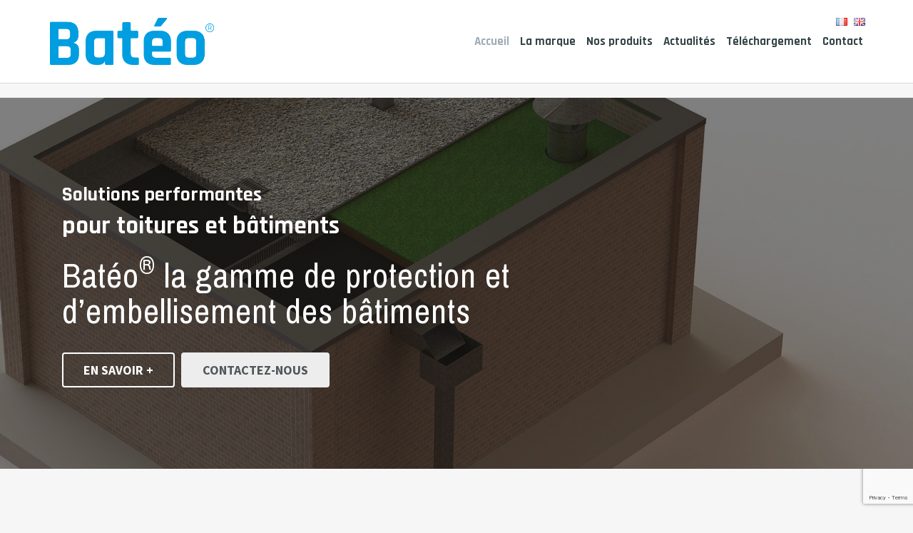

--- FILE ---
content_type: text/html; charset=utf-8
request_url: https://www.google.com/recaptcha/api2/anchor?ar=1&k=6LfH2KgZAAAAAKv0TQdrCN_YaH8mzF_lqp9-35Sw&co=aHR0cHM6Ly9iYXRlby5wcm86NDQz&hl=en&v=N67nZn4AqZkNcbeMu4prBgzg&size=invisible&anchor-ms=20000&execute-ms=30000&cb=2g86sei6n3cl
body_size: 49011
content:
<!DOCTYPE HTML><html dir="ltr" lang="en"><head><meta http-equiv="Content-Type" content="text/html; charset=UTF-8">
<meta http-equiv="X-UA-Compatible" content="IE=edge">
<title>reCAPTCHA</title>
<style type="text/css">
/* cyrillic-ext */
@font-face {
  font-family: 'Roboto';
  font-style: normal;
  font-weight: 400;
  font-stretch: 100%;
  src: url(//fonts.gstatic.com/s/roboto/v48/KFO7CnqEu92Fr1ME7kSn66aGLdTylUAMa3GUBHMdazTgWw.woff2) format('woff2');
  unicode-range: U+0460-052F, U+1C80-1C8A, U+20B4, U+2DE0-2DFF, U+A640-A69F, U+FE2E-FE2F;
}
/* cyrillic */
@font-face {
  font-family: 'Roboto';
  font-style: normal;
  font-weight: 400;
  font-stretch: 100%;
  src: url(//fonts.gstatic.com/s/roboto/v48/KFO7CnqEu92Fr1ME7kSn66aGLdTylUAMa3iUBHMdazTgWw.woff2) format('woff2');
  unicode-range: U+0301, U+0400-045F, U+0490-0491, U+04B0-04B1, U+2116;
}
/* greek-ext */
@font-face {
  font-family: 'Roboto';
  font-style: normal;
  font-weight: 400;
  font-stretch: 100%;
  src: url(//fonts.gstatic.com/s/roboto/v48/KFO7CnqEu92Fr1ME7kSn66aGLdTylUAMa3CUBHMdazTgWw.woff2) format('woff2');
  unicode-range: U+1F00-1FFF;
}
/* greek */
@font-face {
  font-family: 'Roboto';
  font-style: normal;
  font-weight: 400;
  font-stretch: 100%;
  src: url(//fonts.gstatic.com/s/roboto/v48/KFO7CnqEu92Fr1ME7kSn66aGLdTylUAMa3-UBHMdazTgWw.woff2) format('woff2');
  unicode-range: U+0370-0377, U+037A-037F, U+0384-038A, U+038C, U+038E-03A1, U+03A3-03FF;
}
/* math */
@font-face {
  font-family: 'Roboto';
  font-style: normal;
  font-weight: 400;
  font-stretch: 100%;
  src: url(//fonts.gstatic.com/s/roboto/v48/KFO7CnqEu92Fr1ME7kSn66aGLdTylUAMawCUBHMdazTgWw.woff2) format('woff2');
  unicode-range: U+0302-0303, U+0305, U+0307-0308, U+0310, U+0312, U+0315, U+031A, U+0326-0327, U+032C, U+032F-0330, U+0332-0333, U+0338, U+033A, U+0346, U+034D, U+0391-03A1, U+03A3-03A9, U+03B1-03C9, U+03D1, U+03D5-03D6, U+03F0-03F1, U+03F4-03F5, U+2016-2017, U+2034-2038, U+203C, U+2040, U+2043, U+2047, U+2050, U+2057, U+205F, U+2070-2071, U+2074-208E, U+2090-209C, U+20D0-20DC, U+20E1, U+20E5-20EF, U+2100-2112, U+2114-2115, U+2117-2121, U+2123-214F, U+2190, U+2192, U+2194-21AE, U+21B0-21E5, U+21F1-21F2, U+21F4-2211, U+2213-2214, U+2216-22FF, U+2308-230B, U+2310, U+2319, U+231C-2321, U+2336-237A, U+237C, U+2395, U+239B-23B7, U+23D0, U+23DC-23E1, U+2474-2475, U+25AF, U+25B3, U+25B7, U+25BD, U+25C1, U+25CA, U+25CC, U+25FB, U+266D-266F, U+27C0-27FF, U+2900-2AFF, U+2B0E-2B11, U+2B30-2B4C, U+2BFE, U+3030, U+FF5B, U+FF5D, U+1D400-1D7FF, U+1EE00-1EEFF;
}
/* symbols */
@font-face {
  font-family: 'Roboto';
  font-style: normal;
  font-weight: 400;
  font-stretch: 100%;
  src: url(//fonts.gstatic.com/s/roboto/v48/KFO7CnqEu92Fr1ME7kSn66aGLdTylUAMaxKUBHMdazTgWw.woff2) format('woff2');
  unicode-range: U+0001-000C, U+000E-001F, U+007F-009F, U+20DD-20E0, U+20E2-20E4, U+2150-218F, U+2190, U+2192, U+2194-2199, U+21AF, U+21E6-21F0, U+21F3, U+2218-2219, U+2299, U+22C4-22C6, U+2300-243F, U+2440-244A, U+2460-24FF, U+25A0-27BF, U+2800-28FF, U+2921-2922, U+2981, U+29BF, U+29EB, U+2B00-2BFF, U+4DC0-4DFF, U+FFF9-FFFB, U+10140-1018E, U+10190-1019C, U+101A0, U+101D0-101FD, U+102E0-102FB, U+10E60-10E7E, U+1D2C0-1D2D3, U+1D2E0-1D37F, U+1F000-1F0FF, U+1F100-1F1AD, U+1F1E6-1F1FF, U+1F30D-1F30F, U+1F315, U+1F31C, U+1F31E, U+1F320-1F32C, U+1F336, U+1F378, U+1F37D, U+1F382, U+1F393-1F39F, U+1F3A7-1F3A8, U+1F3AC-1F3AF, U+1F3C2, U+1F3C4-1F3C6, U+1F3CA-1F3CE, U+1F3D4-1F3E0, U+1F3ED, U+1F3F1-1F3F3, U+1F3F5-1F3F7, U+1F408, U+1F415, U+1F41F, U+1F426, U+1F43F, U+1F441-1F442, U+1F444, U+1F446-1F449, U+1F44C-1F44E, U+1F453, U+1F46A, U+1F47D, U+1F4A3, U+1F4B0, U+1F4B3, U+1F4B9, U+1F4BB, U+1F4BF, U+1F4C8-1F4CB, U+1F4D6, U+1F4DA, U+1F4DF, U+1F4E3-1F4E6, U+1F4EA-1F4ED, U+1F4F7, U+1F4F9-1F4FB, U+1F4FD-1F4FE, U+1F503, U+1F507-1F50B, U+1F50D, U+1F512-1F513, U+1F53E-1F54A, U+1F54F-1F5FA, U+1F610, U+1F650-1F67F, U+1F687, U+1F68D, U+1F691, U+1F694, U+1F698, U+1F6AD, U+1F6B2, U+1F6B9-1F6BA, U+1F6BC, U+1F6C6-1F6CF, U+1F6D3-1F6D7, U+1F6E0-1F6EA, U+1F6F0-1F6F3, U+1F6F7-1F6FC, U+1F700-1F7FF, U+1F800-1F80B, U+1F810-1F847, U+1F850-1F859, U+1F860-1F887, U+1F890-1F8AD, U+1F8B0-1F8BB, U+1F8C0-1F8C1, U+1F900-1F90B, U+1F93B, U+1F946, U+1F984, U+1F996, U+1F9E9, U+1FA00-1FA6F, U+1FA70-1FA7C, U+1FA80-1FA89, U+1FA8F-1FAC6, U+1FACE-1FADC, U+1FADF-1FAE9, U+1FAF0-1FAF8, U+1FB00-1FBFF;
}
/* vietnamese */
@font-face {
  font-family: 'Roboto';
  font-style: normal;
  font-weight: 400;
  font-stretch: 100%;
  src: url(//fonts.gstatic.com/s/roboto/v48/KFO7CnqEu92Fr1ME7kSn66aGLdTylUAMa3OUBHMdazTgWw.woff2) format('woff2');
  unicode-range: U+0102-0103, U+0110-0111, U+0128-0129, U+0168-0169, U+01A0-01A1, U+01AF-01B0, U+0300-0301, U+0303-0304, U+0308-0309, U+0323, U+0329, U+1EA0-1EF9, U+20AB;
}
/* latin-ext */
@font-face {
  font-family: 'Roboto';
  font-style: normal;
  font-weight: 400;
  font-stretch: 100%;
  src: url(//fonts.gstatic.com/s/roboto/v48/KFO7CnqEu92Fr1ME7kSn66aGLdTylUAMa3KUBHMdazTgWw.woff2) format('woff2');
  unicode-range: U+0100-02BA, U+02BD-02C5, U+02C7-02CC, U+02CE-02D7, U+02DD-02FF, U+0304, U+0308, U+0329, U+1D00-1DBF, U+1E00-1E9F, U+1EF2-1EFF, U+2020, U+20A0-20AB, U+20AD-20C0, U+2113, U+2C60-2C7F, U+A720-A7FF;
}
/* latin */
@font-face {
  font-family: 'Roboto';
  font-style: normal;
  font-weight: 400;
  font-stretch: 100%;
  src: url(//fonts.gstatic.com/s/roboto/v48/KFO7CnqEu92Fr1ME7kSn66aGLdTylUAMa3yUBHMdazQ.woff2) format('woff2');
  unicode-range: U+0000-00FF, U+0131, U+0152-0153, U+02BB-02BC, U+02C6, U+02DA, U+02DC, U+0304, U+0308, U+0329, U+2000-206F, U+20AC, U+2122, U+2191, U+2193, U+2212, U+2215, U+FEFF, U+FFFD;
}
/* cyrillic-ext */
@font-face {
  font-family: 'Roboto';
  font-style: normal;
  font-weight: 500;
  font-stretch: 100%;
  src: url(//fonts.gstatic.com/s/roboto/v48/KFO7CnqEu92Fr1ME7kSn66aGLdTylUAMa3GUBHMdazTgWw.woff2) format('woff2');
  unicode-range: U+0460-052F, U+1C80-1C8A, U+20B4, U+2DE0-2DFF, U+A640-A69F, U+FE2E-FE2F;
}
/* cyrillic */
@font-face {
  font-family: 'Roboto';
  font-style: normal;
  font-weight: 500;
  font-stretch: 100%;
  src: url(//fonts.gstatic.com/s/roboto/v48/KFO7CnqEu92Fr1ME7kSn66aGLdTylUAMa3iUBHMdazTgWw.woff2) format('woff2');
  unicode-range: U+0301, U+0400-045F, U+0490-0491, U+04B0-04B1, U+2116;
}
/* greek-ext */
@font-face {
  font-family: 'Roboto';
  font-style: normal;
  font-weight: 500;
  font-stretch: 100%;
  src: url(//fonts.gstatic.com/s/roboto/v48/KFO7CnqEu92Fr1ME7kSn66aGLdTylUAMa3CUBHMdazTgWw.woff2) format('woff2');
  unicode-range: U+1F00-1FFF;
}
/* greek */
@font-face {
  font-family: 'Roboto';
  font-style: normal;
  font-weight: 500;
  font-stretch: 100%;
  src: url(//fonts.gstatic.com/s/roboto/v48/KFO7CnqEu92Fr1ME7kSn66aGLdTylUAMa3-UBHMdazTgWw.woff2) format('woff2');
  unicode-range: U+0370-0377, U+037A-037F, U+0384-038A, U+038C, U+038E-03A1, U+03A3-03FF;
}
/* math */
@font-face {
  font-family: 'Roboto';
  font-style: normal;
  font-weight: 500;
  font-stretch: 100%;
  src: url(//fonts.gstatic.com/s/roboto/v48/KFO7CnqEu92Fr1ME7kSn66aGLdTylUAMawCUBHMdazTgWw.woff2) format('woff2');
  unicode-range: U+0302-0303, U+0305, U+0307-0308, U+0310, U+0312, U+0315, U+031A, U+0326-0327, U+032C, U+032F-0330, U+0332-0333, U+0338, U+033A, U+0346, U+034D, U+0391-03A1, U+03A3-03A9, U+03B1-03C9, U+03D1, U+03D5-03D6, U+03F0-03F1, U+03F4-03F5, U+2016-2017, U+2034-2038, U+203C, U+2040, U+2043, U+2047, U+2050, U+2057, U+205F, U+2070-2071, U+2074-208E, U+2090-209C, U+20D0-20DC, U+20E1, U+20E5-20EF, U+2100-2112, U+2114-2115, U+2117-2121, U+2123-214F, U+2190, U+2192, U+2194-21AE, U+21B0-21E5, U+21F1-21F2, U+21F4-2211, U+2213-2214, U+2216-22FF, U+2308-230B, U+2310, U+2319, U+231C-2321, U+2336-237A, U+237C, U+2395, U+239B-23B7, U+23D0, U+23DC-23E1, U+2474-2475, U+25AF, U+25B3, U+25B7, U+25BD, U+25C1, U+25CA, U+25CC, U+25FB, U+266D-266F, U+27C0-27FF, U+2900-2AFF, U+2B0E-2B11, U+2B30-2B4C, U+2BFE, U+3030, U+FF5B, U+FF5D, U+1D400-1D7FF, U+1EE00-1EEFF;
}
/* symbols */
@font-face {
  font-family: 'Roboto';
  font-style: normal;
  font-weight: 500;
  font-stretch: 100%;
  src: url(//fonts.gstatic.com/s/roboto/v48/KFO7CnqEu92Fr1ME7kSn66aGLdTylUAMaxKUBHMdazTgWw.woff2) format('woff2');
  unicode-range: U+0001-000C, U+000E-001F, U+007F-009F, U+20DD-20E0, U+20E2-20E4, U+2150-218F, U+2190, U+2192, U+2194-2199, U+21AF, U+21E6-21F0, U+21F3, U+2218-2219, U+2299, U+22C4-22C6, U+2300-243F, U+2440-244A, U+2460-24FF, U+25A0-27BF, U+2800-28FF, U+2921-2922, U+2981, U+29BF, U+29EB, U+2B00-2BFF, U+4DC0-4DFF, U+FFF9-FFFB, U+10140-1018E, U+10190-1019C, U+101A0, U+101D0-101FD, U+102E0-102FB, U+10E60-10E7E, U+1D2C0-1D2D3, U+1D2E0-1D37F, U+1F000-1F0FF, U+1F100-1F1AD, U+1F1E6-1F1FF, U+1F30D-1F30F, U+1F315, U+1F31C, U+1F31E, U+1F320-1F32C, U+1F336, U+1F378, U+1F37D, U+1F382, U+1F393-1F39F, U+1F3A7-1F3A8, U+1F3AC-1F3AF, U+1F3C2, U+1F3C4-1F3C6, U+1F3CA-1F3CE, U+1F3D4-1F3E0, U+1F3ED, U+1F3F1-1F3F3, U+1F3F5-1F3F7, U+1F408, U+1F415, U+1F41F, U+1F426, U+1F43F, U+1F441-1F442, U+1F444, U+1F446-1F449, U+1F44C-1F44E, U+1F453, U+1F46A, U+1F47D, U+1F4A3, U+1F4B0, U+1F4B3, U+1F4B9, U+1F4BB, U+1F4BF, U+1F4C8-1F4CB, U+1F4D6, U+1F4DA, U+1F4DF, U+1F4E3-1F4E6, U+1F4EA-1F4ED, U+1F4F7, U+1F4F9-1F4FB, U+1F4FD-1F4FE, U+1F503, U+1F507-1F50B, U+1F50D, U+1F512-1F513, U+1F53E-1F54A, U+1F54F-1F5FA, U+1F610, U+1F650-1F67F, U+1F687, U+1F68D, U+1F691, U+1F694, U+1F698, U+1F6AD, U+1F6B2, U+1F6B9-1F6BA, U+1F6BC, U+1F6C6-1F6CF, U+1F6D3-1F6D7, U+1F6E0-1F6EA, U+1F6F0-1F6F3, U+1F6F7-1F6FC, U+1F700-1F7FF, U+1F800-1F80B, U+1F810-1F847, U+1F850-1F859, U+1F860-1F887, U+1F890-1F8AD, U+1F8B0-1F8BB, U+1F8C0-1F8C1, U+1F900-1F90B, U+1F93B, U+1F946, U+1F984, U+1F996, U+1F9E9, U+1FA00-1FA6F, U+1FA70-1FA7C, U+1FA80-1FA89, U+1FA8F-1FAC6, U+1FACE-1FADC, U+1FADF-1FAE9, U+1FAF0-1FAF8, U+1FB00-1FBFF;
}
/* vietnamese */
@font-face {
  font-family: 'Roboto';
  font-style: normal;
  font-weight: 500;
  font-stretch: 100%;
  src: url(//fonts.gstatic.com/s/roboto/v48/KFO7CnqEu92Fr1ME7kSn66aGLdTylUAMa3OUBHMdazTgWw.woff2) format('woff2');
  unicode-range: U+0102-0103, U+0110-0111, U+0128-0129, U+0168-0169, U+01A0-01A1, U+01AF-01B0, U+0300-0301, U+0303-0304, U+0308-0309, U+0323, U+0329, U+1EA0-1EF9, U+20AB;
}
/* latin-ext */
@font-face {
  font-family: 'Roboto';
  font-style: normal;
  font-weight: 500;
  font-stretch: 100%;
  src: url(//fonts.gstatic.com/s/roboto/v48/KFO7CnqEu92Fr1ME7kSn66aGLdTylUAMa3KUBHMdazTgWw.woff2) format('woff2');
  unicode-range: U+0100-02BA, U+02BD-02C5, U+02C7-02CC, U+02CE-02D7, U+02DD-02FF, U+0304, U+0308, U+0329, U+1D00-1DBF, U+1E00-1E9F, U+1EF2-1EFF, U+2020, U+20A0-20AB, U+20AD-20C0, U+2113, U+2C60-2C7F, U+A720-A7FF;
}
/* latin */
@font-face {
  font-family: 'Roboto';
  font-style: normal;
  font-weight: 500;
  font-stretch: 100%;
  src: url(//fonts.gstatic.com/s/roboto/v48/KFO7CnqEu92Fr1ME7kSn66aGLdTylUAMa3yUBHMdazQ.woff2) format('woff2');
  unicode-range: U+0000-00FF, U+0131, U+0152-0153, U+02BB-02BC, U+02C6, U+02DA, U+02DC, U+0304, U+0308, U+0329, U+2000-206F, U+20AC, U+2122, U+2191, U+2193, U+2212, U+2215, U+FEFF, U+FFFD;
}
/* cyrillic-ext */
@font-face {
  font-family: 'Roboto';
  font-style: normal;
  font-weight: 900;
  font-stretch: 100%;
  src: url(//fonts.gstatic.com/s/roboto/v48/KFO7CnqEu92Fr1ME7kSn66aGLdTylUAMa3GUBHMdazTgWw.woff2) format('woff2');
  unicode-range: U+0460-052F, U+1C80-1C8A, U+20B4, U+2DE0-2DFF, U+A640-A69F, U+FE2E-FE2F;
}
/* cyrillic */
@font-face {
  font-family: 'Roboto';
  font-style: normal;
  font-weight: 900;
  font-stretch: 100%;
  src: url(//fonts.gstatic.com/s/roboto/v48/KFO7CnqEu92Fr1ME7kSn66aGLdTylUAMa3iUBHMdazTgWw.woff2) format('woff2');
  unicode-range: U+0301, U+0400-045F, U+0490-0491, U+04B0-04B1, U+2116;
}
/* greek-ext */
@font-face {
  font-family: 'Roboto';
  font-style: normal;
  font-weight: 900;
  font-stretch: 100%;
  src: url(//fonts.gstatic.com/s/roboto/v48/KFO7CnqEu92Fr1ME7kSn66aGLdTylUAMa3CUBHMdazTgWw.woff2) format('woff2');
  unicode-range: U+1F00-1FFF;
}
/* greek */
@font-face {
  font-family: 'Roboto';
  font-style: normal;
  font-weight: 900;
  font-stretch: 100%;
  src: url(//fonts.gstatic.com/s/roboto/v48/KFO7CnqEu92Fr1ME7kSn66aGLdTylUAMa3-UBHMdazTgWw.woff2) format('woff2');
  unicode-range: U+0370-0377, U+037A-037F, U+0384-038A, U+038C, U+038E-03A1, U+03A3-03FF;
}
/* math */
@font-face {
  font-family: 'Roboto';
  font-style: normal;
  font-weight: 900;
  font-stretch: 100%;
  src: url(//fonts.gstatic.com/s/roboto/v48/KFO7CnqEu92Fr1ME7kSn66aGLdTylUAMawCUBHMdazTgWw.woff2) format('woff2');
  unicode-range: U+0302-0303, U+0305, U+0307-0308, U+0310, U+0312, U+0315, U+031A, U+0326-0327, U+032C, U+032F-0330, U+0332-0333, U+0338, U+033A, U+0346, U+034D, U+0391-03A1, U+03A3-03A9, U+03B1-03C9, U+03D1, U+03D5-03D6, U+03F0-03F1, U+03F4-03F5, U+2016-2017, U+2034-2038, U+203C, U+2040, U+2043, U+2047, U+2050, U+2057, U+205F, U+2070-2071, U+2074-208E, U+2090-209C, U+20D0-20DC, U+20E1, U+20E5-20EF, U+2100-2112, U+2114-2115, U+2117-2121, U+2123-214F, U+2190, U+2192, U+2194-21AE, U+21B0-21E5, U+21F1-21F2, U+21F4-2211, U+2213-2214, U+2216-22FF, U+2308-230B, U+2310, U+2319, U+231C-2321, U+2336-237A, U+237C, U+2395, U+239B-23B7, U+23D0, U+23DC-23E1, U+2474-2475, U+25AF, U+25B3, U+25B7, U+25BD, U+25C1, U+25CA, U+25CC, U+25FB, U+266D-266F, U+27C0-27FF, U+2900-2AFF, U+2B0E-2B11, U+2B30-2B4C, U+2BFE, U+3030, U+FF5B, U+FF5D, U+1D400-1D7FF, U+1EE00-1EEFF;
}
/* symbols */
@font-face {
  font-family: 'Roboto';
  font-style: normal;
  font-weight: 900;
  font-stretch: 100%;
  src: url(//fonts.gstatic.com/s/roboto/v48/KFO7CnqEu92Fr1ME7kSn66aGLdTylUAMaxKUBHMdazTgWw.woff2) format('woff2');
  unicode-range: U+0001-000C, U+000E-001F, U+007F-009F, U+20DD-20E0, U+20E2-20E4, U+2150-218F, U+2190, U+2192, U+2194-2199, U+21AF, U+21E6-21F0, U+21F3, U+2218-2219, U+2299, U+22C4-22C6, U+2300-243F, U+2440-244A, U+2460-24FF, U+25A0-27BF, U+2800-28FF, U+2921-2922, U+2981, U+29BF, U+29EB, U+2B00-2BFF, U+4DC0-4DFF, U+FFF9-FFFB, U+10140-1018E, U+10190-1019C, U+101A0, U+101D0-101FD, U+102E0-102FB, U+10E60-10E7E, U+1D2C0-1D2D3, U+1D2E0-1D37F, U+1F000-1F0FF, U+1F100-1F1AD, U+1F1E6-1F1FF, U+1F30D-1F30F, U+1F315, U+1F31C, U+1F31E, U+1F320-1F32C, U+1F336, U+1F378, U+1F37D, U+1F382, U+1F393-1F39F, U+1F3A7-1F3A8, U+1F3AC-1F3AF, U+1F3C2, U+1F3C4-1F3C6, U+1F3CA-1F3CE, U+1F3D4-1F3E0, U+1F3ED, U+1F3F1-1F3F3, U+1F3F5-1F3F7, U+1F408, U+1F415, U+1F41F, U+1F426, U+1F43F, U+1F441-1F442, U+1F444, U+1F446-1F449, U+1F44C-1F44E, U+1F453, U+1F46A, U+1F47D, U+1F4A3, U+1F4B0, U+1F4B3, U+1F4B9, U+1F4BB, U+1F4BF, U+1F4C8-1F4CB, U+1F4D6, U+1F4DA, U+1F4DF, U+1F4E3-1F4E6, U+1F4EA-1F4ED, U+1F4F7, U+1F4F9-1F4FB, U+1F4FD-1F4FE, U+1F503, U+1F507-1F50B, U+1F50D, U+1F512-1F513, U+1F53E-1F54A, U+1F54F-1F5FA, U+1F610, U+1F650-1F67F, U+1F687, U+1F68D, U+1F691, U+1F694, U+1F698, U+1F6AD, U+1F6B2, U+1F6B9-1F6BA, U+1F6BC, U+1F6C6-1F6CF, U+1F6D3-1F6D7, U+1F6E0-1F6EA, U+1F6F0-1F6F3, U+1F6F7-1F6FC, U+1F700-1F7FF, U+1F800-1F80B, U+1F810-1F847, U+1F850-1F859, U+1F860-1F887, U+1F890-1F8AD, U+1F8B0-1F8BB, U+1F8C0-1F8C1, U+1F900-1F90B, U+1F93B, U+1F946, U+1F984, U+1F996, U+1F9E9, U+1FA00-1FA6F, U+1FA70-1FA7C, U+1FA80-1FA89, U+1FA8F-1FAC6, U+1FACE-1FADC, U+1FADF-1FAE9, U+1FAF0-1FAF8, U+1FB00-1FBFF;
}
/* vietnamese */
@font-face {
  font-family: 'Roboto';
  font-style: normal;
  font-weight: 900;
  font-stretch: 100%;
  src: url(//fonts.gstatic.com/s/roboto/v48/KFO7CnqEu92Fr1ME7kSn66aGLdTylUAMa3OUBHMdazTgWw.woff2) format('woff2');
  unicode-range: U+0102-0103, U+0110-0111, U+0128-0129, U+0168-0169, U+01A0-01A1, U+01AF-01B0, U+0300-0301, U+0303-0304, U+0308-0309, U+0323, U+0329, U+1EA0-1EF9, U+20AB;
}
/* latin-ext */
@font-face {
  font-family: 'Roboto';
  font-style: normal;
  font-weight: 900;
  font-stretch: 100%;
  src: url(//fonts.gstatic.com/s/roboto/v48/KFO7CnqEu92Fr1ME7kSn66aGLdTylUAMa3KUBHMdazTgWw.woff2) format('woff2');
  unicode-range: U+0100-02BA, U+02BD-02C5, U+02C7-02CC, U+02CE-02D7, U+02DD-02FF, U+0304, U+0308, U+0329, U+1D00-1DBF, U+1E00-1E9F, U+1EF2-1EFF, U+2020, U+20A0-20AB, U+20AD-20C0, U+2113, U+2C60-2C7F, U+A720-A7FF;
}
/* latin */
@font-face {
  font-family: 'Roboto';
  font-style: normal;
  font-weight: 900;
  font-stretch: 100%;
  src: url(//fonts.gstatic.com/s/roboto/v48/KFO7CnqEu92Fr1ME7kSn66aGLdTylUAMa3yUBHMdazQ.woff2) format('woff2');
  unicode-range: U+0000-00FF, U+0131, U+0152-0153, U+02BB-02BC, U+02C6, U+02DA, U+02DC, U+0304, U+0308, U+0329, U+2000-206F, U+20AC, U+2122, U+2191, U+2193, U+2212, U+2215, U+FEFF, U+FFFD;
}

</style>
<link rel="stylesheet" type="text/css" href="https://www.gstatic.com/recaptcha/releases/N67nZn4AqZkNcbeMu4prBgzg/styles__ltr.css">
<script nonce="0xDReuec72JuURL4QtFAPg" type="text/javascript">window['__recaptcha_api'] = 'https://www.google.com/recaptcha/api2/';</script>
<script type="text/javascript" src="https://www.gstatic.com/recaptcha/releases/N67nZn4AqZkNcbeMu4prBgzg/recaptcha__en.js" nonce="0xDReuec72JuURL4QtFAPg">
      
    </script></head>
<body><div id="rc-anchor-alert" class="rc-anchor-alert"></div>
<input type="hidden" id="recaptcha-token" value="[base64]">
<script type="text/javascript" nonce="0xDReuec72JuURL4QtFAPg">
      recaptcha.anchor.Main.init("[\x22ainput\x22,[\x22bgdata\x22,\x22\x22,\[base64]/[base64]/[base64]/ZyhXLGgpOnEoW04sMjEsbF0sVywwKSxoKSxmYWxzZSxmYWxzZSl9Y2F0Y2goayl7RygzNTgsVyk/[base64]/[base64]/[base64]/[base64]/[base64]/[base64]/[base64]/bmV3IEJbT10oRFswXSk6dz09Mj9uZXcgQltPXShEWzBdLERbMV0pOnc9PTM/bmV3IEJbT10oRFswXSxEWzFdLERbMl0pOnc9PTQ/[base64]/[base64]/[base64]/[base64]/[base64]\\u003d\x22,\[base64]\\u003d\\u003d\x22,\[base64]/[base64]/w44Kw7jDpcO4wpFww5DDhRFNwqzCrAzCpD/Dg8OKw48MSDTCucKkw5vCnxvDkcKxFcOTwq8WPMOII0XCosKEwrHDmFzDk2Z0woFvGF0iZmsNwpsUwq3CiX1aFcKTw4p0TMKGw7HChsOQwpDDrQx9wrY0w6Muw4tyRDbDszUeKcKswozDiDbDiwVtNHPCvcO3KMOAw5vDjXvCrmlCw4oDwr/CmgjDth3Ck8OoEMOgwpoVMFrCncOjF8KZYsKuX8OCXMOXO8Kjw63Cpllow4NsblUrwqxrwoISPks6CsK+LcO2w5zDkMKIMlrCihxXcA3DsgjCvm/CmsKabMK1V1nDkyRpccKVwrfDl8KBw7IRfkVtwqwMZyrCp0J3wp9mw4lgwqjCumvDmMOfwqDDlUPDr1BUwpbDhsKJUcOwGEDDkcKbw6gwwp3CuWAsacKQEcKDwqsCw74dwrkvD8KaYCcfwpvDs8Kkw6TCnU/DrMK2woQkw4gySmMawq4oKnVKQcK1woHDlBLCqsOoDMOUwoJnwqTDpDZawrvDgMK0woJIEsOWXcKjwp9Xw5DDgcKUPcK8IioAw5AnwrDCmcO1MMOQwqPCmcKuwqzCrxYICMKYw5gSSyR3wq/CiDnDpjLCicKDSEjChg7CjcKvBTdOcTgBYMKOw5FVwqV0MTfDoWZVw4vClippwq7CpjnDlsOnZwxLwoQKfEgCw5xgUMKbbsKXw6poEsOEIx7Cr15cMgHDh8OHJcKsXGoBUAjDj8OrK0jCu3zCkXXDkGY9wrbDmcO/[base64]/Cl3/Dg8ORE18KT8OpGsKIw6MkL8KhwrwBZ2Eyw68lwqwew4LDjxXDqsKxK18ewqclw68Pw5sXw4xgOMKXVcK7UcOxwqYYw7gBwqjDgmN8wqRkw7TCqxLCuhQueDZYw6JZPsK3wo7CqcODw4/[base64]/w5LDhsKpTcKpM8KTw4ZOOGwAwpDCsmXCh8KYa0TDvX7CtmwdwoDDtz9tCMKawp7Ch2TCoBxHw4AOw6nCq2vCvAHDpVrCscKJKsO5wpJ/eMOwZE3DpsOFwpjDqnYgYcOFwr7DumPClmhDPcK8SXXDgMKfQwHCsirCmMK+EsK7wotwGi/Cmx3Coyhnw7DDl1fDtMOTwqpKPxh3ACxlKVEdNMK5w6YnRzXDksOlw43ClcOow7TDvDjCvsK7w4rCscOHw5kLPWzDqWxbw4DDgcOoEMK8w4fDojjCpmgaw5M8wqVkccOoworCncO5aAhvPw/DjDVTwqzDmcKnw718dkrDk2gEw79xY8OPwr7ClHM8w71sR8Oqwq4Fw54ABzkLwq44MAUrUjXCrMOBw4cuw7PCvmBiIMKGTMKFwqVlERzCjxJdw7wNNcOtwq1bMF/Dj8ODwrV+TG1uwqXDgQs7UiEcwoBBDcO7XcOraXcAesK9LGbDnCvCkQ8qAyxqVMOTw5nCsWJAw50LCmErwqVUQk/CjhrCscO2RmdcUMOqC8OpwpMcwoPCncKWVkVLw6DCrn5ewo0nJsOzSz4VQDMOXsKEw4TDncOUwqTCmsOIw5hzwqJwch3DpMK9Y2PCgRBqwptdX8KowprCtcK9w7zDoMO8w6oswr08w5vDrcKzEsKIwp3DnnliZ07CjsOsw5taw68UwqxCwr/[base64]/DhW/ChDRQAXQwM8KMWcKNwrLClkwTGhfCm8KKw4bDqSjDusK5wpPCo0Ndw4tGfcOAET9TSsOoQcO6wqXCjR/Cvl4FNGXDncK2OXl/fV1+w6nDqMKfCMKKw6A3w48FNFhVXsOfasKAw6LDgsKHG8OPwpNIwrTDtwTDjsOYw7bCr3o7w7k3w6LDi8O2CXwPP8OoPcKmNcOxw4h5w5cFJzzDuFU/[base64]/DnsOaw7rDi8Kyw7vCg8KwG8KFRDzCixPCkcO9wqjCnMOKw5TCjcK5LMO/w4EJU2ZudlXDqcO8P8OJwrx0w509w6TDhcK1w7YVwr/DnsKqV8Obw5Zww6o9DMO9XQfCrmrCmnlCw5PCoMKjNy7CsFMaMD3DhsKPYMOIw4p4w73Dh8KueTJ0C8O/[base64]/[base64]/w47Dun0occODw4/[base64]/CncKcfcKhw4c1wr4GBhUuw55QwqUfFMObRsOIemRkwprDvMO4woLCusOrCMORw6PDicK5dcKZHxDDpi3DokrCuHrDr8K+wpbDgMOWwpDCmz1OJXBxfcK5w6fCoCB8wrBkZyLDkT3DusOcwq3CrxzDkVLDrcKJw7vDvMKww5DDiBYnUcO6bcKpHDPCiTzDo3/DqsOjRzLDrQJJwr9wwoDCo8K1VlRQwr4nw6zCm2DDn0/DkTjDncONWC7CrTYwGAEHw7Jgw4DCocORcDZ2w4w7T3AFYF87TzzCpMKGwpPDtV3Di0lZKiB8wrPCqUnDsh/Cn8KpBATDl8O2aUbCk8KKNiNYBDhqNFFiIW3DtRh/woppwqklEcOKX8KywpbDkz1QFcO0TnnCrcKOwoPCn8KxwqrDs8Ouw4nDqVHDm8KfGsKlwrBEw5vCiUHDvH/DgwoYwodKVcOLP3rDncK2w7VKQcO6E0HCu1Mgw5LDg8O7Z8K0wqlFHcOjwppZT8Oww6oaLcK4PsOBQnt1wpDDjDvDqcKKAMO2wq7CrsOcwqRqw4/Cn3bCnMOiw6TCskDCvMKKwoBswoLDqhdFw65UHHnDm8K2wrLCvCE0WcOjTMKLchpnJULCksK5w5jCr8Ovw65dw5LChsOPTmZrwoDCqz/[base64]/[base64]/Ct8KiTCXDocOtw6ojIyTDhxJHwrvCgkrDtsKnDMOBW8O5YcO7GjfDtUEBN8O0SMOtwonCnmhvCcOQwptUMyrChMOwwq7Ds8OxPk9AwpjChErDvTsTw6s2w4llwonCkkM8w6pdwrdNw6LCqMKywr17BgJMNiwEKXrDpV7CkcObwqw7w51KEMOOwpBgQx5Dw5Ecwo/[base64]/DnwAGw4LDpEfCjj/[base64]/[base64]/CtnXDvxlrwqc7w5LCvQXCvMOLwrkjDDM3GsO9w4bDpHZJw5PDscKoFkjDmMOTTsKJwrUmwofDpngibzQ0D1LCmU9QUcKOwos/[base64]/CsjzCs8Kkw47DmcOLEBHDlcK1w4LDnsOqEyhbcFTCn8OKK3/[base64]/[base64]/w4LDrMOHwoPCpMK4w6lgw7BBNsKSRMKaw4Zmw5jCkggKGWUqdsOhNQBnZcKgPTrDoz9PVHMOwqXCnMOGw5TDrsKrTMOOccOfJ3piwpZjw6/DnXoETcK8D3fDmHzCrMK8GV3DuMKSEMOoITF5aMKyEMO/JSXDgGtCw65vwqp4GMOSw6fDjsOGwqLCrMOEw4gLwptgw4DCq0zCuMOpwr7CsDHCkMOtwrsIVsOvNW/CjsKVLMKecsKGwoTCnD7CjMKSW8KaGWQ1w7XDn8K0w7swLsKaw5HCkCrDtsKlYMK3w7R+w5vCksOwwprDhzECw4IKw7zDmcOCZ8Kjw7jCisO5fsOENwxdw5tHwosGwqDDlz/DscOmAhstw4PDnsKKWToVw6TChsOHw4U+wpHDrcKDw4XDkV1/aFjCuCIiwpHDhsOQMTPCncOQbsKvPsOFwrbDpTsywrHCghMvTnXCnMOhZlBqZQlEw5dRw4UqUMKIbcKYSCYHAwXDtsKGWzIswo0XwrFrF8KRT142w4rDiCFOw5XCjX1awrfCqcKNdlBWekEnCBgxwqnDrMOGwphIwqHDmVXCnMKDO8KcG1TDn8KacsKDwpbCnBvCpcO/ZcKNZ3/CiT/Cs8OyBGnCsDbDvcKbe8KcL3MNTV0NCE7CjMKRw7sewrRgHAphw6XCr8OQw5PDscKSw4HCiiMBOMOKByvDtSRmw7HCl8OnZsOjw6LCugXDn8KrwrRgDMK6wrbDt8K5ZCYhbcKkw7/CpEgHeVplw5HDjMKWw54WcW/CvsKxw6nCu8KbwqvCghQJw7Vkw7bDoBzDqMOuZVZLAk1Dw6ViXcOgw5VTOinCsMOOwofCgQ0APcKKe8KZw4EIw45RK8KpG3vDgD0xfMOvw5VEwptDTGJtwoYSbUvCiTzDg8K5w6pDCMKCQkbDvcOPw7DChh3CkcOWw6fCqcOtY8OUJG/CiMKiw6XCgTwHY1XDmk7DnG3DscKmK10oYsOKDMO9CC0VCmp3w4dNfifCvUZJQ0V7KcO2XQXDisKdwrrDhHNEBcOTcn3CkyPDn8K3EzZfwp1gaXHCs1ggw7bDkB3Du8KOWHnCl8ONw5liJ8O/[base64]/wrNtwrrCtgQ2PnbCgF/DuGbCg0BIVcK6w7pDAcOZLWcOwpvDgcK2ZGt1f8KELcKDwrrDtSnCkkY/[base64]/Cr8OWY0nDoMKvbsO5wpIYShw5NwTDocOrGTvDlHMQGhlmJFzCg2fDnMKVPMO2e8OQESfCoRPCrArCsXdrwqNwXMOyF8KIwoHCqm5JQW7ChcO0MBJmw7JUwqQVwqgcaikGwooLCVbChAXCpWBFwrjCvMOSwq9hwqfCscKnaC9pScKbV8KjwqlkecK/w4JiLiJmw7DCjXEYQsOpecO9FsKSwoYAX8Kqw5fCqwtRGREsesO/[base64]/[base64]/DjGfCm2rDh8KSwpvCoMOlAMOUa8KXGnXDsFDCmMOtwqrDu8OlOCHCgcOiSMKfw53DjmLDjcK3Z8OoGBVtMQ8VFcKTw7bCv3bCv8KcLsOhw4fCjDjDjcOOwo8VwoAuw7U1GcKQNg7DgsKBw57CicOuw5gSwq4mC1nCi1MGWcOJw4PDrHvDmsOpKsOPNsKyw79Aw4/DpwXDjHpQYMKCYcO7VHlpPMOvZMOowq9CF8OuWXLDhMODw6jDvMKcRVjDuEMga8KZN3vDmsOJw5cuw51PAGosacK0K8K1w4zCucOhw5/CksOcw7PCg2fDg8KQw5VwPBDCuWHCvsK3csOnw77DqldIw7fDjSkUwrjDiwzDti0OQ8O5wqQLw6pZw7/CnMO7w4nCiE18YALDrsOLTHxmf8Kow5I9L0/ClcO8wr7CqDl6w6o2QGocwp8lw7/Cp8KRwrcHwqnChcO1wpxAwogaw4JgMl/[base64]/[base64]/CkQQlw7YYQsO1w4PDhsOiZ8KpY8OLdE3Cv8KFS8Kyw496w5VWMmIedcK/wrDCp2jDh1TDkU7DlMO3wqpywqdzwoHCsFlqDllOwqJPaBXDtwUDEV3ChxnCt2VFAQVVBUvCm8O/JcOCKMOqw4PCqBvDjMKZGsOnw5pGYcOnZnDCocK8HV1hP8OrLknDgcKjR2HCksKnw5DClsOmP8KNasOYcV58OT3DlsKzC0fCjsKFw4HDmsO1XzvCvgQWDcKCM13CisOBw68tCsKgw694PcKpM8Kaw43DkMKiwoXCl8O5w4N2bsK/wq8jIDkgwpTDtcOaEAhfViV0wpcjwqdiO8KmYsKnw41XOsKDwosRw6Z6wq7CmmkIw6dAw7sVM1IuwrTDqmxvT8Oxw5B/w6gww5d4R8OYw6rDmsKDwo5tSMK2D3PCl3DDq8OUwoXDrWHCl0nDksK9wrDCvzPDlH/[base64]/[base64]/[base64]/YMKKw7MlQBLDs2gow5jCssKuRmwsUGnCnMKTC8OKwqjDm8KgZsKyw4YpacOPeynDrQTDssKNfcOvw5PCnsKNwo1FXTsnwqJXVR7DvcO7w79DGynDrj3CrsK7wp1LdDsJw6bCpAMCwqcQJzPDoMKTw4XCuEdWw7xFwrnCqTPDry1sw7/DoxPDqsKAw5o0FcKzwq/DokLCjyXDp8Kswrxue0ABw48twrgdXcOJLMO7wp7Dty/CoWTCoMKBZmBAJcKqwozCgsOTwrrDr8KvF28CAgrCli/DisKVGncGfMKpJcOVw7fDrMOrHcKnw4IyZsKVwoNFJMOIw7/DqyZ2w47DqcK5TcO/w6Q1woBiw5/CpsOCVMKfwq57w4zDvsO0U0rDgndww5vCscOPRXzClDDCvcOdX8OUClfDs8KYNsKCIjIPwoYCP8KfLXcXwo89ZRg9w50mwpppVMOTGcOjwoR3e1jDqnnCghkDw6PDtsKqwoVTYcKlw73DkS/DgAPCu35VNMKqwqfCoRfDpMO2K8KhYMOlw7Ezw7tiHn1TEH7Dr8KsGiHCnsOrwqjCqMO4PGYoTMK1w4gFwpfCmnFbYFhXwpEcw7YtL0lpcMObw5llTX/Clk3CgCUCw5DDjcO6w7o1w4fDhBFOwpnCicKLX8OdHUoAVE4Jw7LDthbDmEdoUhXCocK/ScKXw6AJw4BBDcKmwrbDiV7DghF2w6wKcsOJWsKxw67Cl0gAwrYmSQLDgsOzw6/CgFLCrcOwwoBvwrBPDVzDl109N3XCqF/[base64]/ChsO7wo7CixrCusKgbcKyw5jDmRvCvsK7wpJsw4XDryclRjVbKsOiwoYawo/DrcKfeMOfwrrCgcKWwpHCjcOmKQwbOMOPKMK/eAYEL3zCojFzwpYUVXTDmsKnC8OzRsKFwqAdwpHCvTlGw4TCjcKlVcK7KwPDrsKawr59Li7CkcKtZzZ5wq9UQMOAw7oYw43ChR7CkFDCigHDiMOVPMKYw6fDnyfDicOQwoTDiEtzKMKWPsO9wp7DtGPDjMKIeMKzw6DCiMKCAlUHw43Dl3/Dsi3CrXM4TsKmfi5PZsK/w6PCpcKOX2rCnlPDvAbCo8KQw5NUwqlhWMOmw4zCr8OZwq4vw51hB8OGOBppwqkscnvDgsOVSsOEw5jCiTw5ORnDoifDh8K4w6fCjsOiwoHDthkgw73DqWbCucOzw7www73CrB1kZMKAHsKYw7/CpcO9ASPCrXV1wo7CpsKOwo9ww4XCnTPDoMOzAgc3dT8bWigaf8KIw4nClHFScMOHw6cbLMKjZGPCgcOHworCgMOkwr5gPmFgKVgoTTRHWMOGw7J7EQvCpcOMFsOow4YdehPDsjbCkmXCt8KEwqLDoENGdFErw5lKbxjDsxxbwqkHHcKQw4/DtFPCnsOfw4JzwpzCmcKyQsKyTWDCoMODw43DosOAXMKNw73CssKFw78Wwr0ewpc+woTCm8O4w68cwoXDncKVw5HCighvNMOTIcOZb23Drmk3w63CgkEow7XDpTkzwoEiw4rDrCPDmjoHEcOLwqQZLMOMJcOiB8OQwoVxw6rCtEvCgMObMFE/VQnDp0PCtwJwwqw6a8OvG0RdQMOuw7PCqnFZwrxCw6nChCdow5bDq3IJTUDCh8O9w5lnRMO+wpnDmMOiwrpfdmbCt0VOBlgoWsOlI2hwZXbClMO3RgF+TlJpw6vDvsOUwqHChcK4SSZSfcOTwpoow4Uow4vDtsKYHknDikJ/c8OfAzbCt8OYfRDDhsOLCMKLw49qwqrDlkrDlH3CiTzCtyLCm0PDksOvK1tQw54qw7EIFMOGYMKNIxN5Og7DmDXDpD/[base64]/CtcOnRMOQw6XDqTZ3wo4zwpVxH3jCk8OrMMO2wqptHhVXCxI5JMK5V3tzbC/Coj9TMTpHwqbCiy7CpMKYw5rDscOKw7AnfyzClMKswoJPajbCicOEQAwpw5I4R0x9GMOPw5fDu8K5w5dhw6cNfH/Ck3x/R8Kbw7FBOMKkw6I9w7N3asK9w7M1CxJnw6JgbcO+w5E7w4vCjsK+DmjClcKAQi0Ew7ccw64cQDXDtsKIA3fDklszGm1tSFMRw5ExbgbCqwvCrMK/UBhpPMOuGcOTwoRnQjnDjmrDtkAaw4UUZFzDt8OUwpzDqhLDlMOPfMOhw50oFzoLPxLDkh99wrjDo8O3NDjDp8KFBC1nMcOww4DDssKuw5fCvAvCs8Oic03CrsKOw6k6woHCgjnCsMOBL8Onw6d8A0UewpfCtUhRcTHDggB/bhIQw4Yhw6DDm8OBw4kEEjETLzcuwpjCn2jClkgMNcKpPiLDp8ONTgXCuQDDpsKwHz9bZMObw4bDpBRsw77ClMOMZsKWw7bChsO/w6Fow5DDrMOoYBrCulh2wrHDocOhw5EAIjLDt8KAXsKhw58wP8Oyw7vCg8Okw4HDtMODOcOjwrzDvsKZKC4zUkhpPG9Mwo82U1pND2c2JMK4KcOMalfDlcObBxJjw6fDjhrCrsO0K8OoJ8OcwonCjk0qSxJqw5dvG8KFwowBA8OTw7nDtE/CtyE7w7bDlzpAw4pweF1ywpPCuMOOGk7DjsKvJsOObMKpccOqw7PCrXvDvMO5J8OjKwDDgTvCm8OCw47CugtkcsO1wphTHVVQc2/Cs3YzV8Kgw6ZEwrEeeArConLCp0odwrBIw7LDt8O7w5/DkcOOG38AwpQcJcKpaFtMDQPCgzkcVCwOwrcrbxp8VBAjQRx+WWxIw5QMKFzCrcO5dMOXwpfDqCjDnsKrGsOBdHUlwpjCm8KdHzkfwqBtcMOfwrLDnBbCksOWKAzCr8KmwqPCscODw49jwpzDncKbDkwNwpnDiGHCtATDv2VPT2dAEyJpwr/Ck8Ovw7s1w4DDtcOiMXTDosKOdSjCtE/Dji/[base64]/Ct8KFwrrCuXzCuGF2w7l/w5EbNgXCo03DtHchA8OJw5QLRWHCvMKDe8K+BsKFX8KsOMKkw4bDnUDDtFTDsE1KHcK2SMO8NMK+w6l4Pkh9w5wGVB1NW8OPSTERHsK+cEchw4HCgBImMRZKb8OFwpodak3CocO3AMOdwrjDqTYTacOMw40EeMOnfD5qwplqRi/[base64]/CgQ99QErDgsO7woUkwpvCkcKNwr8mwpM6PcOUw53Ckl/CmsOjw7rCp8O0wrtNw7QPAQzDuRl7wqtQw7xFPCzClAYwGsOVahY+VCHChMKYwrvCuF/CjcOWw7hqHcKrPcK7wosZw7XDncOeYsKPw6Mjw4wYw6ZIc2LDkBBEwo9Rw7AxwqrDr8O1LsO6wobDkzcjwrI4Q8O4HkbCmx1qw4AyOmVhw5TCqH1zbcK6dMO3Y8KpK8KxUhnCmyvDjMOdFcKFJQnDsl/Dm8KwHsOkw7pVfcObX8K7w6HClsOGwpYpOMOGwo3DowPCvMK4wr/Dk8O7Z1MRCxzDjVLDigA2J8KJMwzDrMKMw5EfOygawr/CjMK3fhPClFF1w5PCuCpfXMK0fcOmw45qwoYKSEwEw5TCqC/Cq8KLWUsKYjg5I2DDtcOCVTjChQrChkYPZcOxw4zCtcKFBRhXwq8fwr7CshM+fWDCnDwzwrpRwrZPd0kjF8OwwrrCpsKZw4Biw57DrcKADhDCvcO/[base64]/DvzRRwpbDtsOeGXbCuhrCmcOZIsKaScKrasOwwoHCn3IUwqs4wp/DsXPCusODDsOtwpjDk8OlwoUQwqZcw4cmPznCusOpFsKOCsO+Bn3Dg1LDpcKhw5DDmXA6wrt6w73DhcOOwqlQwq/Cl8KeecKaXsOlHcOUVTfDvUZ9wpTDmT9IcHXCp8OAYE1lJMOPDsKkw4JvY1HCjsKOesOILxXDrX/DlMKIw6LCmjsjwrUFwrdmw7fDnjfCtMK/FT8kwowmw7/DpsKywpvDksOuwrxVw7PDrsKfwpbCkMKgwp/DpwzCgnVOOGg+wqjDnMOnw7U3ZmE4BTLDgyVEG8Kyw54yw4LDucKFw6nDp8Olw6Mcw4tfP8O6wpNHw4JEIsOJwpXChWXDicOXw5nDrsOjIcKLd8KPwp5HOMKUasOJSWDCtsK8w7PDkRPCs8KQwpRNwr/CosKTwrvCsHV/wrLDucODPcKHWsKsLMOcBMKnwrF6wpjCgsOhw4LCo8OFw7zDjcOAQcKcw6B5w7xxHsK0w4shwp3DuAEnb2QKwrp/wp91KiVVX8O6wrTCpsKPw5HCiQzDrwI4KsO7PcOyXsOswqPCgsKGDhzDvVsICA/DvMO8KMOJIGINfcO/AwjDnsOQGMOgwoHCrcO0BsOcw6zDu0bDlyjCsk3DvMOTw5LCiMOkAW5WIVZNFz7CscOsw57CrMKgwojDtMOtQMKbCxlmAlUaw48+PcOrcRzDscK1woMpw53CuHMRwqnCi8KKwpLCsgnDusOJw4jDrcOdwpJPwqViG8OFwr7Dq8KmMcODHcOrwqnCmsOEOXXChD/[base64]/wqRdw50rwqXDq8OowoXDi0gaw5McwqEAWMKNAsKbYTwAeMKdwqHCn3tpWF7CusOxSzAgFsOBZUIuwpt4CmnDkcKEcsOmX3rCv0bCkWFAAMOGwrtbUSVNZm/DsMK5Di/CvcO9wpBkCsKNwqfDsMOVQMOqYMKOwonCvsOHwovDhhZJw43ClMKOYcKiV8Kyd8KeIWTCn2DDrcOLEcOcHT0LwodgwrbCknXDvWhNPsKdPlvCrH0swqU0MGbDpgbCpVPCrVDDtsOEw6/DoMOTwo/CuADDg33DlsOvwrNHeMKQw5Yzw6fCmWZnwqZoKxjDvgfDhsKswoEBSHrCsgnDsMKDU2jDpUpaC2Y6wq8kWcKfw6/CisO6ecOAPTtafA47w4VGw7TCnsK4elA0B8KFwrsjw7B4YmQIIn/DocOOUVJVKTbDkMOxw6rDoXnCnsOudENNJw/[base64]/wrzCscKowo4Jw5LCksODw5VgY8OIX8OOfcOdw7AGw4DCisO+wobDlsOKwocvA13CqmbCk8OhV1rCicOmw7DCiSDCvHnCt8KFw55bGcO0QcOcwofCrjHDiTx/woXDvMKJVsKuw6rDosOSwqdgNMOPwonDpsOIN8O1wqhAe8OTeyPDhsO5w73DhAJBw73DqsKgO1zDtT/CoMKRw4VGw5U9FcKBw4hYacOwd0rCncKiG0vCu2bDnV0Tb8OdSH/DjVTDtjLCinrDhibCg30uTsK0SsK8wqnDl8Kywo/DrAjDm1PCjGjCmsK3w6UdNVfDiT7Cgz3ChMKnNMOSw7FTwqssWsKdXElTw6xBXHBIwrXCmMOUIMKTLCLDh23CtcOjwo3Ckmxuwr3Dr1LDm0YuBijDpGw8UDLDmsOMEcOxw6oIw7k2w58cPBgCLGPCvMONw6XCvm8Aw7LCqDLChDXCoMKzwoQebVdzVcK3w4/CgsKJRsOWwo0SwplMwpl6NsKAw6hpw50wwpsYD8OLDz5SX8K2w6EuwqPDtsOHwp0gw5DDkxHDohrCssOGA3k+LMOCcMOwElIRwr5dwpdXw4wfw6oqw6TCmxXDnMKRCsOIw5Fmw6nDp8KzN8Khw4fDil9geVPDomrDn8OEM8OxPMKFPmx1wpAXw47DtAMbwp/[base64]/CmMOHw7MDUA1nFDdewpluw5zDv8OHOcOXBlLDiMOWwqrDpMO+f8OIX8O5CcKnIMKifhDDmi3CjTbDvW/CscOYMyrDqF7Ci8Kjw4kJw4zDrhd8woXCqsOca8KnY1lVfHc1w5hJZsKvwoDDvFFzL8Kxwp4Nw6wELG/[base64]/KD5fwqI0R2jDnC3Cs2FyEMKSRMOWw6jDl2nCqsOiw5fDsEjCsnrDiVjCp8KRw51qw742K0c3CMOIwpTCrHTCkMODw5jClDZKF0xxSX7DpExTw77DnjJiwrtEGUfDgsKYw77DhMO8aUXCulzCosKQTcO5Ynl3wpfCt8Otw5/CqS5qK8OMBMOmw4HCsmrCrBbDkU/CoGHCsGllH8KZHlt2MgswwohgU8O5w4EcZsKtRRQ+S0zDgT/[base64]/Cn8O+IErDhxDCpyHCgXpIcU0YbDJ+w4hFUMKbe8K6wpkFWXDCssKLw4rDsR7CuMO+ZClpBxnDj8KQwpAUw5U8wqDCsH5rZcK0F8KUR2nCsngew5LDnsOWwrkQwr0AWMOxw55hw6F1woIjY8Kaw53DgMKlKMOZDHnCiDp4wp/CnBjCq8Kxw7MKWsKjw4LCnQMdAl7DiRRHDkTCmDU2woXCvcOAwq9HdBsHMMOHwoDDnsOTNMK9w5xMwrQoeMOSwr8JVcOqOUw7C1hEwpDCqsOewqHCq8Okax0uwokEUMKMXAHCiG/[base64]/ChcKgCMOkwpHCnnHCisOrwoPCnsKbPkYQwqLCgMO3wr9Xwrx0DcKGMMOwYMOUw4ptwoLDiTbCmcOKBTrCmWjCnMKpQgfDusOPQsO8w7TCgcOgwr0Ew7hHTHPDucO9Zx4TwpPCj1TCsUHDoXgxFjYPwrTDvQkBLGLDkkvDj8ObQw59w7BISSg+bsKnYcOiMX/Cm2LCmMKyw7N8w5teeQNvw7odw4rCgC/Ciz80PcOCCkUfwroTaMODCMK6w4zCrhERwqoQwpzDnHjCtkfDgMOZGkPDvSbCqXJtw6QQWizDrMK0wpMqD8OUw73DkX3Ck1DCgkB2XcORacOkc8OKHiMtGWIQwr0owovDmww2PsORwpDDt8KiwrQYS8OoHcKWw68cw70XIsK+woLDpSbDpBbCq8O/[base64]/[base64]/CkBpdwp5uN0LDsDnDgMKUwoLCsD3DnDzDiVBJeMKxwofDisKHw5zCqBoLwr3DksOTdCDCtcO4w5nClsObSj5WwpHCiCYQIBMhw4LDnMOcwq7CuURUDlvDkz3DpcK3BcOHPUNjw4vDg8KRDcOAwrdlwqlGw7fDlhHDrGFMYhjCmsK/U8KKw7IIwpHDk07DlXg9w6zCqiPCn8OQDAE7ABYZbhnClyJ0wrjDizbCq8O8w7zCtx/CnsOcOcK4wpDDmsObGcORKyHDrQYHU8OUbxzDgsOpS8K/McK3w6DCg8KVw41QwpbCrA/[base64]/LnvClcO+w6RlWMO3w6dlw4fDoyRCw4kPTltLZsOFwpNzwq3Cv8K4w7ZhccKTAcO3bcKlEmtGw4Irw63Cl8Onw5fChFzCgmx4Y24aw6/Cvzw/w4x7DcKhwq5QQMOwDAYeSAAyTsKQwqbCiWUpFcKOwpBfX8OMRcKwwpLDml0OwpXCr8KBwq9lw5UXccONwpDCgSzCuMKPw5fDtsOqRsK0fALDqyjCuATDpcKGwq/CrcOYw6Fqwqs2w5TDk3DCpsOWworCp1LDqMOmPR1gwoUxwplwbcKLw6UIcMKOwrfDuTrDtiTCkAw/wpBiwrrDoknDnsKlT8KJwrLCicKkwrYwNgPCkQVQwqllwohjwoRqw71yJ8K0QhDCssONw5zCksKPYF1jwoV4VzN9w6vDrnrCkmIzT8ObFwPDnXXDi8Kxw43DnCA2w6TCkcKhw6AsX8KfwqDDvRzDmVbDkRAhwpnDhWPDgmk8DcO6G8KYwpbDu3/[base64]/Cq8KdDEPDgcKZQ8KUw5d+TGXDmcKvwoDDiMKDQ8KtwrFFwo1XD1QIPX8WwrvDusOOHm9PBMKpw4jDg8OLw71+wpvDhgNIYMKvw7RZAyLCq8K9w5/DjWrDgCvDg8Kaw7dwUgVRw6EBw6zDj8Kaw7VYwp7DrRkmwp7CpsOuPEVZw45xwq0tw6Iywq0BIMOow7d0dTMhOWrDrG0SIwQDwozCixxzFBnCnBDDg8O9EcONSFfCnERiNMKuwpDCrDEIw7PCmy/[base64]/[base64]/woUJFhfCqMKFHsKAw6DDl8K+wpdJKBvDsVvDrX9DeFvDtcOra8K1w7JteMKIH8K1XcKgwocVdQ01ckDCvcKXwrFpwqDCg8Kxw58pwrMhwpkYQ8KQwpAbecKcwpM9LW/CrkQKNmvCvlPDlFkAw5vCtknClMKHw5TCnCAXTsKodUAUdMKkXcOPwqHDt8O3w5cFw7HCrcO3dknDj01Bw53DqEp/c8KawrZWwrjCmTHChVZ1XT0lw5rCmsOOw4VGwpo7w5vDqMOsBzTDjsKBwrgdwr04DcODSyHCtcOfwpfDs8OTwrzDj3wKwr/DqEYiwqI1Yx7Ch8OJBjdedj87HcOsW8OhAkR/N8K8w5jDuG0gwpMsQ0/Dj1MBw7nCjXjChsOaDwQmw4TCv2UPwrPCii4YelPDuknDnxbDrcKIwoTDn8OQLHXDijrCl8OdWDEQw4zCpHIBwoY4T8KpEsODRA5ywqRCecKQVmQAwq4qwqjDq8KQMMO8VRbCuS/Ct1/DqmrDmsKRw6TDocOewp9lF8ODJiJ2TmojBi3CgUfCtA/CllfDsHtAJsKcAcK5woDChB/[base64]/ZB7CtsKFGMO2w6QaYwdYFxXDnMK9wrfClcKOwpzDjSVCWnxZGBfCnMKTQMORV8Knw57DsMOZwqoRU8OcZcK7w6/DisOUwr7CnCQWDMKHGgkcG8K/[base64]/[base64]/CkTvCssKQBXQFw6Y4wpnChkXDiiM8AcONw6XDtcK8BB/Dt8Kkbg/DtsO1HC7ChsO9Z1jDgn44NsOuQsOVwrnDkcKKwpLDpQrDqsKHw5kMBsORwrUpworCmHbDrDfDucKrRg7CvhzCm8ORA0LDtsONw7TCqEtaDMOdUirDisKhacOSeMKyw75Pwp9Dw73CiMKwwoTCkMKcwo8hwpTCpMO8wr/[base64]/Ci8OLAcOZbMKwIMKyw5fCoENtw7XCuMKQwrhhwrbCh37CtcK6KsOGwrtFwrrCvXfCk1x2GiDCpsK6woVITnjCkF3Dp8Kfan/DkCwuFRDCtH3DncOfw49kRB1GU8O/w7nCkDJvw6jCu8Kgw5YgwrEnw60owqthPMKpw6XDicOSw4MlSRJhU8OPbn7Ch8OlFcKJw4Rtw5cVw50NQVQqwqbCtMKQw7/[base64]/CocOxRHTDiMOsw5R/wrHDmi1UwpjCi0XCuh/DqMOew7LDpUcOw4LDlcKnwofDnXzCvMKEw7/DrMOLbcK0Hy8RPMOvSFFWb3F8w4hZw5/CrEPClnLDhMKIHgXDpwzCsMOvIMKYwr/CiMOfw74Uw5PDjmzCiFsZREklw6TDgB7Dr8K7worCu8KGa8O7w6oQOwBTwpUxBUJaC2RhHsOxMT7Dt8KZLCwowo8fw7/CmcKOScKgcGXCrBtkwrBUPHzDrWcRQsKJwozClXfDiUEkeMKoQVNpw5DDvXkCw5ktbcK8wr7DnMOpJcOCw4nCvGrDvip8w5FzwrTDrMOMwqhoPsK8w4rDqcKrw6MvKsKBScO/ennDo2LCpcKow5Y0F8OMPMOqw7MPe8Obw5vCgm9zwrzDtAHCnB0EHHxMwowbOcOgw5HDqQnDnMO9wrTCj1VdJ8KAYcKXEy3Dnh/CjUM/Lh3CgmBHPsKCBhDCvcKfwrF8LwvCrGDDtXXCkcKpDsObC8Kxw6HCrsOowr4kUk9JwqHCn8O9BMODdQYtw5ozw4XDtzRbw73CgcKwwr7CoMOBw64PUW9GBMKPd8Krw5HCr8KlGAvDnMKow7kcMcKuwpZZw54Xw7jCicOwdsKTCWJsdsKGTzjDicKcCkM/wrNTwohyZ8OTb8KUf1Bgw6IBw5jDjcKffSbDo8KwwrTCui8cBsOZTEUxG8KPNRTCicKjeMKxQsKcdknCmgTCvcK7bXJ6VFpNwo1hTDVlwqvCrjPCt2TDqjTCnQIySsODGVUIw4xowqrDksKxw5LDisOvRyFww43DszVaw7sOXDd6EiXDgzzCln/Cl8OywpEkw77Dt8Ofw78EPxUlcsOEw5HCkWzDlXnCuMOWH8Kowo/Cl1zCk8KmAcKnw4YNOjIuZcOJw4ECMTfDncO7CMK6wpnCrjcWAwzDszIFw7oZwq/CqVbDmgknwpTDucKGw6Qhw6rCsUwRC8OfVXlEwoB1IcOldQ/CoMOVRyPDjQAawrVXG8KvIMOnwphAasKgeB7Dq2wNwrYTwrtdVAZoD8KbRcKEw4p8JcOAHsK5TGN2wojDuD3DpcKpwrx2dntQZD8zw4DDrsKrw7nCisK3CVHDgVwyL8Kcw6hSdcO5w6fCnzEAw6LCtsKqNBZGwqc6DsO1JsK3wrN4FmTDmk5CR8O0I07Cq8O/[base64]/acOpXMK5U19Hwr/[base64]/CkFfColkDwqDCoT3DvUjCr8KHQ8OVw6Npwq3ClQrCtWPDoMKRKyDDusOLRsKYw53DtF5uKELCs8OWY3vCpFh7wrbDg8K0Dj/Dv8OUw58GwpIeYcKzBMKEJCnChnPDlwg1w4IDUk3CkcOKw6LCpcOKwqPCnMOBw6d2wolEwrPDpcKFwpfCnsKswqwow6PDgg7Ct1J8w53DpMKswq/[base64]/DssK4w7VJw7rCi8ODwooCw4EmUF5jwpFvOsO2dcOkE8KHwo4kw4UMw73Dkz/DgsK3HsKKw7PDpsOGw4dKHzPCgD7CuMODwqfDkCcDRhlYwoFcJcK/[base64]/DpsOwJMO9wqhtK8OVBMKqaWd/[base64]/CncOpwpTDjsKXworDoQFwKwYKaSZ8XMKWw7paZFTCiMKeR8KpQSPCqzLCnCXCl8OSw5vCiA/[base64]/DtMOobxLCsDrDu2DDhsOcUMO0cMOiXMOrwop3BsOnwrnDncKrWynCiw8gwqjCmU4hwotRw4jDo8Kew7UKLsOzw4PDgEzDtGvDmcKPKGdcd8Ouw7zDjMKWDlhsw4zCisOPwrNNGcOFw4TDrXtDw7TDoSk6w6nDmS0hwrRWGcKgwrEqw5g0DMOvY0TCtiNbQcK3wq/Co8O3w5LCucOFw6pqTB7CjsO/wrbCh3FoQMOAw6RGdMObwpxtasOGw7rDtAVlw59Bw47Cii1pQMOUwq3DgcOTAcKuwqTDscKKbMOUwr/[base64]/[base64]/DgsKtwqQKwpTCosKowo3DnybDvgAdwrooJcOdw5pSw5/DuMOAFcKHw5nCuDkYw5sENcOIw407YmQbw67CucK3EsOSwoccQBvDhMOBN8KPwovDv8O1w74iA8Onw7XDpsKkUMK0QwTDq8OxwqvChBHDtw/ClMKCwqDCpcOvd8Orwo/Dg8OzS37CkEXDnDTCg8Oawq1OwpPDswggw55/wpdUDcKswrXCrivDm8KWOMOCFj1aH8OLKlbCl8KRD2ZyF8K/[base64]/CmQHCjz1jMsKXO1nDnzZvw5tKw5sgwoDDuDlOw594w7XCmcK+woNZw57Ds8OsPW1DKMKodMOlLsK0wp/CuHbCiXXCvS1Ow6rDsVTDlRAbCMKzwqPDocKHw7zCscOtw6nCk8KXUsKLwqPDrmjDjC/CrcOdcsKJasKWDC0zwqXDgWfDtcO0CcOiccK9GCs2YcOtRcOscQbDkAVTfcKKw7HDvcOUw4/CvWEgw7Alw7YDw5hZwqHCrRfDnT8tw7rDgAnCo8O1ZRwMw6hww59IwooiE8KowrIdOcKXwrTCmMO+HsK1LgsGw70\\u003d\x22],null,[\x22conf\x22,null,\x226LfH2KgZAAAAAKv0TQdrCN_YaH8mzF_lqp9-35Sw\x22,0,null,null,null,1,[21,125,63,73,95,87,41,43,42,83,102,105,109,121],[7059694,566],0,null,null,null,null,0,null,0,null,700,1,null,0,\[base64]/76lBhn6iwkZoQoZiJDzAxnryhAZr/MRGQ\\u003d\\u003d\x22,0,0,null,null,1,null,0,0,null,null,null,0],\x22https://bateo.pro:443\x22,null,[3,1,1],null,null,null,1,3600,[\x22https://www.google.com/intl/en/policies/privacy/\x22,\x22https://www.google.com/intl/en/policies/terms/\x22],\x22FsPD2ifgcl3iAkB1+Lny4QA1e10GB+dt+3jwvfaZpRc\\u003d\x22,1,0,null,1,1769772048055,0,0,[209,217,220],null,[201,48],\x22RC-vGFiR6W9y-s-_w\x22,null,null,null,null,null,\x220dAFcWeA6zW8GpzVA6RYOAQxHc6HLBzOfMohis4cJFabrEJKaeupq_1Nnl7pbsaxu6aMY5B1rDihc1i2pEozkgq4cKyAvriZNhCA\x22,1769854848005]");
    </script></body></html>

--- FILE ---
content_type: text/css
request_url: https://bateo.pro/wp-content/themes/dm2f/css/main.css?ver=all
body_size: 7462
content:
/*
* StarterPro
* File Description: The main stylesheet of this theme for main design part.
* Author: Themeum
* Website: http://www.themeum.com/
* Support: support@themeum.com
*/

/*=======================================*
*=======   TABLE OF CONTENT   ========*
*=======================================*

1. Footer
2. 404 Page
3. Contact Us
4. Coming Soon
5. Main Menu

=======================================*/

/*=========================================
*=======     basic      ============
*=======================================*/
body {
  text-rendering: optimizeLegibility !important;
  -moz-osx-font-smoothing: grayscale !important;
  -webkit-font-smoothing: antialiased !important;
  line-height: 24px;
  overflow-x: hidden;
}
a{
  -webkit-transition: color .3s, background .3s;
  transition: color .3s, background .3s;
}
a:hover,
a:focus {
  text-decoration: none !important;
}
a:focus {
    outline: 0 auto -webkit-focus-ring-color;
    outline-offset: 0;
}
.media-left, .media>.pull-left {
  padding-right: 15px;
}


/*=========================================
*=======     Button       ============
*=======================================*/
.contact-submit input[type=submit] {
  padding: 15px 25px;
}

#carousel-main .btn {
    text-transform: uppercase;
    border-width: 0 0 3px !important;
    border-style: solid;
    border-radius: 6px;
}

/*=========================================
*=======     Logo       ============
*=======================================*/
.logo-wrapper h1 {
  margin-top: 0;
  margin-bottom: 0;
  display: inline-block;
}
/*=========================================
*=======     Menu Social       ============
*=======================================*/
.social-share ul li {
  display: inline-block;
  margin-left: 12px;
}
.social-share ul li:first-child {
  margin-left: 0;
}
.menu-social .social-share ul li a {
  color: #fff;
  transition: 300ms;
  -webkit-transition: 300ms;
}
.header-borderimage .menu-social .social-share ul li a,
.header-solid .menu-social .social-share ul li a {
  color: #000;
}
/*=========================================
*=======     subtitle       ============
*=======================================*/
.subtitle-cover h2 {
  margin: 0;
  font-size: 70px;
  line-height: 70px;
  position: relative;
  z-index: 3;
  color: #fff;
}


/*=========================================
*=======     Navigation       ============
*=======================================*/

/* main menu */

.navbar-header {
  margin-bottom: 0;
}

#navigation .navbar-brand {
  height: 0;
  padding: 0;
  margin: 12px 0 0;
}

#navigation .navbar-nav {
  float: right;
}

#navigation a.navbar-brand h1 {
  margin: 0;
  font-size: 42px;
}
.header-transparent {
  position: absolute;
  width: 100%;
  z-index: 999;
}
.admin-bar #masthead.sticky {top:32px;}
.site-header.sticky{
  box-shadow: 0 3px 3px rgba(0,0,0,.1);
}
#navigation .navbar-header .navbar-toggle {
  margin: 12px 0 0;
  border: none;
  box-shadow: none;
  -webkit-box-shadow: none;
  background: none;
}

.navbar-toggle .icon-bar{
  background-color: #fff;
  transition: 300ms;
  -webkit-transition: 300ms;
}

#navigation .navbar-header .navbar-toggle:hover,
#navigation .navbar-header .navbar-toggle:focus {
  background: rgba(0, 0, 0, 0.5);
  color: #fff;
}

.main-menu-wrap {
  width: 100%;
  display: table;
}

.common-menu {
  display: table-cell;
  float: none;
  vertical-align: middle;
}

.common-menu-wrap {
  position: inherit;
  text-align: right;
}

.common-menu-wrap #menu-right-menu.nav {
  list-style: none;
  padding: 0;
  margin: 0;
  z-index: 9;
  display: block;
}
.common-menu-wrap #menu-left-menu.nav {
  list-style: none;
  padding: 0;
  margin: 0;
  z-index: 9;
  display: block;
  text-align: right;
}

.common-menu-wrap .nav>li {
  display: inline-block;
  position: relative;
  padding: 0;
}

.common-menu-wrap .nav>li>a {
  display: inline-block;
  line-height: 20px;
  margin-left: 25px;
  padding: 0;
  font-size: 14px;
  font-weight: 300;
  color: #808080;
  position: relative;
  text-transform: uppercase;
  letter-spacing: 1px;
  padding: 15px 0;
}

.common-menu-wrap .nav>li.ticket-menu a {
  background-color: #FF8A00;
  border-radius: 3px;
  line-height: 36px;
  margin-left: 25px;
  transition: 300ms;
  -webkit-transition: 300ms;
}

.common-menu-wrap .nav>li.ticket-menu a:hover,
.common-menu-wrap .nav>li.ticket-menu a:focus {
  background-color: #D67400;
}

.common-menu-wrap .nav>li.fixed-menu {
  margin-left: 20px;
}


.common-menu-wrap .nav>li>a:hover,
.common-menu-wrap .nav>li>a:focus {
  background-color: transparent;
}

.common-menu-wrap .nav>li.menu-item-has-children {
  position: relative;
  z-index: 100;
}
.common-menu-wrap .nav>li.menu-item-has-children > a{
  position: relative;
}
.header-solid .common-menu-wrap .nav>li.menu-item-has-children:after{
  color: #000;
}

.page-template-homepage-transparent-php #masthead.sticky .common-menu-wrap .nav>li.fixed-menu>a {
  color: #fff;
}

.common-menu-wrap .nav>li > ul{
  padding: 0px 0 0;
}

.common-menu-wrap .nav>li ul {
  text-align: left;
  position: absolute;
  left: 10px;
  list-style: none;
  margin: 0;
  width: 250px;
  display: none;
  z-index: 999999;
  color:#fff;
  top: 48px
}

.common-menu-wrap .nav>li.fixed-menu a {
  color:#fff;
  line-height: 36px;
  border-radius: 4px;
  transition:300ms;
  -webkit-transition:300ms;
}

.common-menu-wrap .nav>li.fixed-menu a:hover {
  color: #fff;
}


.common-menu-wrap .nav>li:hover>ul {
  display: block;
  -webkit-animation: fadeIn 300ms;
  animation: fadeIn 300ms;
}

.common-menu-wrap .nav>li ul{
  background-color: #fff;
  border-radius: 0 0 3px 3px;
}
/*.common-menu-wrap .nav>li > ul::after{
  content: '';
  display: block;
  width: 0;
  height: 0;
  border-width: 8px 11px;
  border-color: transparent transparent #fff transparent;
  border-style: solid;
  position: absolute;
  top: -16px;
  left: 26px;
}*/

.common-menu-wrap .nav>li>ul li a {
  display: block;
  line-height: normal;
  padding: 13px 20px;
  font-size: 13px;
  color: #000;
  border-bottom: 1px solid #eef0f2;
  /*text-transform: uppercase;*/
  transition:400ms;
  -webkit-transition:400ms;
}

.common-menu-wrap .nav>li>ul li:last-child a{
  border-bottom-width: 0;
  border-radius: 0 0 3px 3px;
}

.common-menu-wrap .nav>li>ul li > div {
  padding: 0 20px 10px;
  font-size: 13px;
}

.common-menu-wrap .sub-menu li.active a{
	background: #505759;
	color: #fff !important;
}

.common-menu-wrap .nav>li>ul li a:hover {
  text-decoration: none;
  background-color: #fbfbfc;
}

.common-menu-wrap .nav>li>ul {
  transition:300ms;
  -webkit-transition:300ms;
}

.common-menu-wrap .nav>li>ul li {
  transition:300ms;
  -webkit-transition:300ms;
}


.common-menu-wrap .nav>li>ul li {
  position: relative;
  transiton:300ms;
  -webkit-transiton:300ms;
  -moz-transiton:300ms;
}

.common-menu-wrap .nav>li>ul >li.menu-item-has-children {
  position: relative;
  display: block;
}

.common-menu-wrap .nav>li>ul >li.menu-item-has-children:after {
  position: absolute;
  content: "\f105";
  right: 18px;
  top: -22px;
  color: #fff;
  font-size: 17px;
  font-family: FontAwesome;
}


.common-menu-wrap .nav>li>ul li>ul {
  display: none;
  position: absolute;
  top: 0;
  left: 220px;
  padding: 0;
}

.common-menu-wrap .nav>li>ul li:hover>ul {
  display: block;
  -webkit-animation: fadeIn 300ms;
  animation: fadeIn 300ms;
}

/*============   Megamenu  ==============*/

.common-menu-wrap .nav>li.has-megasub {
  position: inherit;
}

.common-menu-wrap .nav>li.has-megasub > ul.megamenu{
  padding: 42px 30px;
  width: 100%;
}

.common-menu-wrap .nav>li.has-megasub > ul.megamenu > li {
  float: left;
}

.common-menu-wrap .nav>li.has-megasub > ul.megamenu.megacol-4 > li{
  width: 25%;
}

.common-menu-wrap .nav>li.has-megasub > ul.megamenu.megacol-3 > li{
  width: 33%;
}

.common-menu-wrap .nav>li.has-megasub > ul.megamenu.megacol-2 > li{
  width: 50%;
}

.common-menu-wrap .nav>li.has-megasub > ul.megamenu.megacol-1 > li{
  width: 100%;
}



/*===========   Mobile Menu   ===========*/

#mobile-menu{
  position: absolute;
  top: 70px;
  width: 100%;
  z-index: 9;
  right: 0;
  z-index: 999;
  background: #eeeeee;
}

.admin-bar #mobile-menu {
  top: 70px;
}

.header-borderimage #mobile-menu,
.header-solid #mobile-menu {
  top: 70px;
}

.admin-bar .header-borderimage #mobile-menu,
.admin-bar .header-solid #mobile-menu {
  top: 126px;
}

.col-xs-4.visible-xs {
  position: absolute;
  right: 0;
}

.navbar-toggle .icon-bar {
  background: #fff;
  width: 25px;
  height: 3px;
}

.navbar-toggle {
  border: none;
  margin: 5px 0 0;
  z-index: 3;
  font-size: 30px;
  text-align: right;
  color: #fff;
}

.header-borderimage .navbar-toggle .icon-bar,
.header-solid .navbar-toggle .icon-bar {
  background: #000;
}

#navigation #mobile-menu .navbar-nav {
  float: none;
}

#navigation #mobile-menu .navbar-nav {
  margin: 0;
  background-color: #29333f;
}


#mobile-menu .navbar-collapse{
  border: 0;
}

#mobile-menu .navbar-nav {
  margin-top: 0;
  margin-bottom: 0;
}

.navbar-default .navbar-collapse,
.navbar-default .navbar-form {
  border-top: 0 !important;
}

#mobile-menu ul {
  list-style: none;
  padding-top: 10px;
  padding-bottom: 10px;
}

#mobile-menu ul li{
  margin-bottom: 2px;
}
#mobile-menu ul li a {
  padding-top: 10px;
  padding-bottom: 10px;
  padding-left: 15px;
  color: #000;
  display: block;
}
#mobile-menu ul li.active>a,
#mobile-menu ul li a:hover {
  background: rgba(255,255,255,0.5);
}

#mobile-menu ul ul {
  padding-left: 35px;
  padding-top: 0;
  padding-bottom: 0;
}

#mobile-menu ul li span.menu-toggler {
  display: inline-block;
  width: 34px;
  cursor: pointer;
  color: #000;
  height: 34px;
  line-height: 34px;
  text-align: center;
  position: absolute;
  right: 0;
  top: 0;
  z-index: 99;
}

#mobile-menu ul li:hover .menu-toggler{
  color: #222;
}

#mobile-menu ul li {
  line-height: 20px;
  display: block;
}

#mobile-menu ul li span.menu-toggler i {
  display: block;
  line-height: 34px;
}

#mobile-menu ul li span.menu-toggler .fa-angle-right,
#mobile-menu ul li span.menu-toggler.collapsed .fa-angle-down {
  display: none;
}

#mobile-menu ul li span.menu-toggler .fa-angle-down,
#mobile-menu ul li span.menu-toggler.collapsed .fa-angle-right {
  display: block;
}

#navigation #mobile-menu .navbar-nav>li>a:focus,
#navigation #mobile-menu .navbar-nav>li>a:hover {
  background-color: transparent;
}

@media only screen and (max-width : 768px) {
  #masthead.sticky {
    position: inherit !important;
  }
}

#navigation .navbar-header .navbar-toggle:hover,
#navigation .navbar-header .navbar-toggle:focus {
  background-color: transparent;
}


/*=========================================
*=======   Widget Settings    ============
*=======================================*/

.widget-blog-posts-section .media-left,
.widget-blog-posts-section .media>.pull-left {
  padding-right: 15px;
}

.widget-blog-posts-section .entry-title {
    font-size: 14px;
    margin: 0;
    padding: 0;
}

.widget-blog-posts-section .entry-title  a {
  color: #000;
}

.widget-blog-posts-section .media .pull-left img {
  margin-bottom: 16px;
  height: 54px;
    width: 54px;
    border-radius: 50%;
}

.widget-blog-posts-section .entry-date {
  font-size: 14px;
}

.widget-popular-news-section ul {
  list-style: none;
  padding: 0;
  margin: 0;
}

.widget.widget_themeum_popular_posts_widget {
  padding: 0;
  margin: 0;
}

.widget{
  word-break: break-word;
}

.widget_recent_comments a{
  word-break: break-word;
}

.search-no-results #searchform {
  position: relative;
}

.search-no-results #searchform .btn-search {
  position: absolute;
  right: 0;
  padding: 14px 20px;
  top:0;
}

.widget select{
  width: 100%;
  margin: 0;
  background: #fff;
  padding: 20px;
  border: 1px solid #f2f2f2;
  line-height: 40px;
  height: 40px;
  border-radius: 0;
  color: #333;
}

.textwidget img {
  display: block;
  max-width: 100%;
  height: auto;
}

.form-control{
  border-radius: 2px;
  box-shadow: none;
  border: 1px solid #f2f2f2;
}

#sidebar .widget{
  margin-bottom: 60px;
  padding: 0;

}

.widget-area .widget:last-child{
  margin-bottom: 0px;
}


#sidebar h3.widget_title {
  margin: 0 0 25px;
  font-weight: 600;
  font-size: 18px;
  line-height: normal;
  color: #000;
}


#sidebar .themeum-title .icon-bar {
  background: #000;
}

.widget.widget_archive label {
  font-weight: 400;
}

aside.widget-area .themeum-title{
  margin-bottom: 30px;
}

.widget-popular-news a {
  color: #555;
}

.widget-popular-news a:hover {
  color:#000;
}

.widget-popular-news .media>.pull-left {
  padding-right: 15px;
}

.widget_title{
  margin-top: 0;
  margin-bottom: 0;
}

.widget .tagcloud{
  display: block;
}

.widget .tagcloud a{
    display: inline-block;
    color: #b4b4b4;
    padding-right: 10px;
    margin-bottom: 8px;
    transition: all 300ms ease-in;
    -webkit-transition: all 300ms ease-in;
    font-size: 12px !important;
    font-weight: bold;
    text-transform: uppercase;
}
.widget .tagcloud a:hover{
  color: #000;
}

.widget >ul{
  padding: 0;
  margin: 0;
  letter-spacing: 0;
  list-style: none;
}

.widget ul.children{
  list-style: none;
  padding-left: 10px;
}

#sidebar .widget ul.children li:last-child {
  border-bottom: none;
}

#sidebar .widget ul li {
  padding: 5px 0;
  font-weight: bold;
  color: #000
}

.widget ul > li:last-child{
  border-bottom:none;
}

.widget.widget_categories ul li{
  text-transform: capitalize;
}

.widget_nav_menu ul{
  padding: 0px;
}
.widget_nav_menu ul li{
  list-style:none;
}

.widget_nav_menu ul.menu .sub-menu li:first-child {
  border-bottom: none;
}


.widget ul li a{
  color: #000;
  display: inline-block;
  font-size: 14px;
  font-weight: bold;
  text-decoration: none;
  padding: 2px 0;
  transition: 300ms;
  -webkit-transition: 300ms;
  width: 88%;
}
.sidebar .widget_categories ul>li>a {
  padding-right: 82%;
  font-weight:bold;
}
.widget ul  li:nth-child() a {
  padding-top: 0;
}

.widget ul  li:last-child a {
  padding-bottom: 0;
}

.widget.widget_recent_comments ul li{
  padding-top: 5px;
  padding-bottom: 5px;
  word-break: break-word;
}

.widget.widget_rss ul li{
  padding-top: 10px;
  padding-bottom: 10px;
  word-break: break-word;
}

.widget.widget_recent_comments ul li a{
  padding: 0;
  border-left: 0 none;
}

.widget.widget_nav_menu ul.sub-menu{
  padding-left: 20px;
}

#sidebar  .widget.widget_nav_menu ul.sub-menu li:last-child {
  border-bottom: none;
}

.widget_text .textwidget{
  padding: 0;
}

.widget.widget_rss .widget_title a{
  color: #222;
}

.widget.widget_rss ul li a{
  border: 0 none;
  padding: 0;
}

.widget.widget_rss a:hover,
.widget.widget_recent_comments a:hover{
  border-left: 0px;
  text-decoration: underline;
}

.widget.widget_search #searchform{
  position: relative;
  border: 1px solid #eee;
}

.widget.widget_search #searchform input {
  height: 50px;
  border: none;
  box-shadow: none;
  font-weight: 300;
  padding: 0 20px;
  margin: 0;
  background: none;
}

.widget.widget_search #searchform .btn-search {
  height: 50px;
  line-height: 50px;
}

.widget.widget_search #searchform i {
  position: absolute;
  right: 15px;
  top: 0px;
}

.widget.widget_search #searchform .btn-search i {
  font-size: 16px;
  line-height: 50px;
}

.widget.widget_search .btn-search {
  position: absolute;
  right: 0;
  top: 0;
  padding: 23px;
  border-radius: 0;
  color: #fff;
  transition: 300ms;
  -webkit-transition: 300ms;
}

.widget.widget_search .btn-search:hover {
  color: rgba(255,255,255,.7);
}


#sidebar #themeum_social_share_widget-2 ul>li{
    float: left;
    padding-right: 15px;
}
#sidebar #themeum_social_share_widget-2 ul>li a:hover{
   color: #00aeef;
}
/*=========================================
*==========     Io Test       ============
*=======================================*/

.entry-summary img {
  display: block;
  max-width: 100%;
  height: auto;
  margin-bottom: 10px;
}

.alignnone {
  margin: 5px 20px 20px 0;
}

img.alignnone {
  max-width: 100%;
  height: auto;
}

.aligncenter,
div.aligncenter {
  display: block;
  margin: 5px auto 5px auto;
  clear: both;
}

.alignright {
  float:right;
  margin: 10px 0 20px 20px;
}

.alignleft {
  float: left;
  margin: 10px 20px 20px 0;
}

.aligncenter {
  display: block;
  margin: 10px auto 15px auto;
}

a img.alignright {
  float: right;
  margin: 5px 0 20px 20px;
}

a img.alignnone {
  margin: 5px 20px 20px 0;
}

a img.alignleft {
  float: left;
  margin: 5px 20px 20px 0;
}

a img.aligncenter {
  display: block;
  margin-left: auto;
  margin-right: auto
}

.wp-caption {
  background: #fff;
  border: 1px solid #f0f0f0;
  max-width: 96%; /* Image does not overflow the content area */
  padding: 5px 3px 10px;
  text-align: center;
}

.wp-caption.alignnone {
  margin: 5px 20px 20px 0;
  clear: both;
}

.wp-caption.alignleft {
  margin: 5px 20px 20px 0;
}

.wp-caption.alignright {
  margin: 5px 0 20px 20px;
}

.wp-caption img {
  border: 0 none;
  height: auto;
  margin: 0;
  max-width: 98.5%;
  padding: 0;
  width: auto;
}

.wp-caption p.wp-caption-text {
  font-size: 11px;
  line-height: 17px;
  margin: 0;
  padding: 10px 5px 0;
}

.default-page article{

}

.default-page .entry-title{
  margin-bottom: 20px;
}

table {
  border-bottom: 1px solid #f1f1f1;
  border-collapse: collapse;
  border-spacing: 0;
  font-size: 14px;
  line-height: 1;
  margin: 0 0 20px;
  width: 100%;
}

caption,
th,
td {
  font-weight: normal;
  text-align: left;
}

caption {
  font-size: 16px;
  margin: 20px 0;
}

th {
  font-weight: bold;
  text-transform: uppercase;
}

th,
td,
.table>tbody>tr>td{
  border-top: 1px solid #efefef;
  padding: 12px 10px;
}

dl {
  margin: 0 20px;
}

dt {
  font-weight: bold;
}

dd {
  margin: 0 0 20px;
}

blockquote p{
  font-size: 12px;
  font-weight: 300;
  line-height: 1.5em;
}

table{
  border: 1px solid #f1f1f1;
}

blockquote{
}

.entry-content pre{
  font-size: 12px;
  padding: 20px;
}

.gallery-format {
  list-style: none;
  padding: 0;
  margin: 0;
  font-size: 0;
  line-height: 0;
}

/*=========================================
*==========    King Composer Addons       ============
*=======================================*/

.kc_row.full-width .kc_column {
  padding-right: 0;
  padding-left: 0;
}

.full-size-img.kc_single_image img {
  width: auto;
  max-width: none;
}

/* feature */
.feature-separator {
  position: relative;
}
.feature-separator:after {
  position: absolute;
  content: "";
  height: 190px;
  width: 1px;
  background: rgba(255,255,255,.1);
  top: 20%;
  right: 0;
}

/* Classic Slider */
.classic-slider {
  position: relative;
}

.classic-slider-content {
  height: 100%;
  vertical-align: middle;
  display: table;
  width: 100%;
}
.classic-slider-content-in {
  height: 100%;
  display: table-cell;
  vertical-align: middle;
  width: 100%;
}
.classic-slider-title {
  font-size: 16px;
  text-transform: uppercase;
  letter-spacing: 2px;
  color: #333;
  margin-top: 0;
  position: relative;
  margin-bottom: 45px;
  display: inline-block;
}
.themeum-classic-slider-2 .classic-slider-title {
  margin-bottom: 10px;
}
.themeum-classic-slider-1 .classic-slider-title {
  padding-bottom: 20px;
}

.classic-slider-subtitle {
  font-size: 72px;
  font-weight: 800;
  text-transform: uppercase;
  line-height: 80px;
  color: #333;
  margin-top: 0;
  margin-bottom: 0;
}
.classic-slider-btn {
  margin-top: 40px;
}
.classic-slider-btn {
  display: inline-block;
}

/* controller */
.classic-slider .owl-dot{
    text-align: center;
}

.classic-slider .owl-dot>span {
  width: 10px;
  height: 10px;
  background: rgba(255,255,255,.6);
  display: inline-block;
  border-radius: 100%;
  box-shadow: 0 0 0px 5px rgba(0, 0, 0, 0.3);
}
.classic-slider .owl-dots{
  text-align: center;
  margin-top: 0;
  position: absolute;
  right: 20px;
  top: 50%;
  margin-top: -35px;
}
.classic-slider .owl-dots>div {
  display: block;
  margin-left: 0;
}


/*======================================
* ============ Themeum Title ============
========================================*/

.themeum_title {
  margin: 0;
}
.themeum_title,
.themeum-subtitle {
  position: relative;
  z-index: 2;
}
.themeum-subtitle,
.themeum_title {
  margin: 0;
}

/* title default */
.default .themeum_title {
  color: #1a1a1a;
  font-size: 24px;
  display: inline-block;
  font-weight: 700;
  position: relative;
  padding-bottom: 30px;
}
.default .themeum_title:after {
  content: "";
  left: 50%;
  bottom: 0;
  position: absolute;
  background: #1a1a1a;
  height: 1px;
}
/* title classic */
.classic .themeum_title {
  color: #121212;
  font-size: 26px;
  font-weight: 700;
  line-height: 28px;
  letter-spacing: 1px;
  text-transform: uppercase;
  margin-top: 0px;
  margin-bottom: 10px;
}
.classic .themeum-subtitle {
  color: #292929;
  font-size: 18px;
  line-height: 24px;
  text-transform: uppercase;
  margin-top: 0px;
  margin-bottom: 15px;
}
.classic .themeum-title-desc {
  color: #545454;
  font-size: 14px;
  line-height: 24px;
}
/* title number */
.title-number-wrap {
  position: relative;
  padding-left: 85px;
  display: inline-block;
}
.title-number-wrap .themeum-title-number {
  position: absolute;
  left: 0;
  top: -20px;
  z-index: 0;
}
.themeum-title-number {
  color: #f5f5f5;
  font-size: 250px;
  line-height: 80px;
  font-weight: 800;
}
.titlenumber .themeum_title {
  color: #000000;
  font-size: 24px;
  font-weight: 800;
  text-transform: uppercase;
  text-align: left;
}
.titlenumber .themeum-subtitle {
  color: #000000;
  font-size: 60px;
  line-height: 80px;
  font-weight: 800;
  text-transform: uppercase;
  text-align: left;
}

/* counter sep */
.counter-separator {
  position: relative;
}
.counter-separator:after {
  position: absolute;
  content: "";
  height: 85px;
  width: 70px;
  margin-left: -35px;
  width: 1px;
  background: rgba(255,255,255,.1);
  top: 10px;
  right: -20px;
}


/*======================================
* ============ Themeum Team ============
========================================*/

.themeum_team:hover .team-overlay .team-content-socials {
  opacity: 1;
  transform: translateY(-35px);
  -webkit-transform: translateY(-35px);
  -ms-transform: translateY(-35px);
  transition: all 0.5s ease 0s;
}

.team-overlay .team-content-socials{
    position: absolute;
    transform: translateY(-100px);
    -webkit-transform: translateY(-100px);
    -ms-transform: translateY(-100px);
    top: 40%;
    text-align: center;
    width: 100%;
    opacity: 0;
}

.team-content-image {
   transition: .3s;
}

.team-content-image img {
   transition: .3s;
}

.item.themeum_team:hover .team-content-image img {
   opacity: .2;
}
.themeum-team-wrap-3 .team-content-image .img-responsive {
    transform: scale(1.004);
}
.team-content-socials a{
  color: #fff;
  font-size: 16px;
  margin: 0 12px;
}
.team-content-socials a:hover{
  color: #fff;
}

.themeum_team .team-content-title{
  font-size: 18px;
  font-weight: 500;
  padding-top: 22px;
  color: #000;
  margin: 0;
  line-height: 24px;
}
.themeum_team .team-content-title a:hover{
  text-decoration: none;
}
.themeum_team .team-content-subtitle {
  font-size: 14px;
}

/* team layout 1 */
.themeum-team-wrap-1 .team-content-image {
  background-color: #ff5300;
}
/* team layout 2 */
.themeum-team-wrap-2 .themeum_team{
  position: relative;
}
.team-content2 {
  padding: 20px 20px 0;
  margin: 0 20px;
  position: absolute;
  left: 20px;
  right: 20px;
  bottom: 0;
  transition: .5s;
  -webkit-transition: .5s;
  -ms-transition: .5s;
  overflow: hidden;
}
.team-content2 .team-content-title {
  -ms-transform: translate(0, 0); /* IE 9 */
  -webkit-transform: translate(0, 0); /* Safari */
  transform: translate(0, 0);
  transition: .5s;
  -webkit-transition: .5s;
  -ms-transition: .5s;
  margin: 0px 0px 0px 0px;
  padding: 0px 0px 1px 0px;
  color: #ffffff;
}
.team-content2 .team-content-subtitle{
  -ms-transform: translate(0, 2px); /* IE 9 */
  -webkit-transform: translate(0, 2px); /* Safari */
  transform: translate(0, 2px);
  transition: .3s;
  -webkit-transition: .3s;
  -ms-transition: .3s;
  color: #ffffff;
  font-size: 13px;
}
.team-content2 .team-content-desc{
  -ms-transform: translate(0, 2px); /* IE 9 */
  -webkit-transform: translate(0, 2px); /* Safari */
  transform: translate(0, 2px);
  transition: .3s;
  -webkit-transition: .3s;
  -ms-transition: .3s;
  color: #ffffff;
  font-size: 14px;
}
.team-content2 .team-content-socials {
  -ms-transform: translate(0, 50px); /* IE 9 */
  -webkit-transform: translate(0, 50px); /* Safari */
  transform: translate(0, 50px);
  transition: .3s;
  -webkit-transition: .3s;
  -ms-transition: .3s;  
  padding-bottom: 0;
}
.themeum_team:hover .team-content2 .team-content-title{
  -ms-transform: translate(0, -25px); /* IE 9 */
  -webkit-transform: translate(0, -25px); /* Safari */
  transform: translate(0, -25px);
}
.themeum_team:hover .team-content2 .team-content-desc{
  -ms-transform: translate(0, -25px); /* IE 9 */
  -webkit-transform: translate(0, -25px); /* Safari */
  transform: translate(0, -25px);
}
.themeum_team:hover .team-content2 .team-content-subtitle{
  -ms-transform: translate(0, -25px); /* IE 9 */
  -webkit-transform: translate(0, -25px); /* Safari */
  transform: translate(0, -25px);
}
.themeum_team:hover .team-content2 .team-content-socials{
  -ms-transform: translate(0, -20px); /* IE 9 */
  -webkit-transform: translate(0, -20px); /* Safari */
  transform: translate(0, -20px);
}
.themeum_team:hover .team-content2{
  padding-top: 50px;
}
.themeum-team-wrap-2 .themeum_team .team-content-image {
  background: rgba(0,0,0,.9);
}

/* team layout 3 */
.themeum-team-wrap-3 .team-content-image,
.themeum-team-wrap-3 .team-content-image img {
    border-radius: 100%;
}
.themeum-team-wrap-3 .team-content-title {
  font-size: 24px;
  line-height: 24px;
  font-weight: 700;
  text-transform: uppercase;
  margin-top: 20px;
  margin-bottom: 10px;
}
.themeum-team-wrap-3 .team-content-subtitle {
  color: #ffcd1e;
  font-size: 16px;
  margin-bottom: 15px;
}

/* team layout 4 */
.team-content4 {
  padding: 25px;
  transition: .3s;
  -webkit-transition: .3s;
  -ms-transition: .3s;   
}
.themeum-team-wrap-4 .team-content-image img, 
.themeum-team-wrap-4 .team-content-image {
  background-color: #152747;
}
.themeum-team-wrap-4 .team-content-title {
  font-size: 16px;
  line-height: 24px;
  font-weight: 700;
  text-transform: uppercase;
  letter-spacing: 2px;
  margin-top: 0px;
  margin-bottom: 0px;
  padding-top: 0px;
  padding-bottom: 0px;
}
.themeum-team-wrap-4 .team-content-subtitle {
  color: #ffffff;
  font-size: 14px;
  text-transform: uppercase;
  letter-spacing: 1px;
}


/* team carousel */

/* controller */
.themeum-team-carousel .owl-dot{
    text-align: center;
}
.themeum-team-carousel .owl-dot>span {
    width: 16px;
    height: 16px;
    background: #e6e6e6;
    display: inline-block;
    border-radius: 100%;
}
.themeum-team-carousel .owl-dots .active>span{
  background: #373737;
}
.themeum-team-carousel .owl-dots{
    text-align: center;
    margin-top: 60px;
    position: absolute;
    display: inline-block;
    width: 100%;
}
.themeum-team-carousel .owl-dots>div {
  display: inline-block;
  margin-left: 0;
  padding: 10px;
}


/*======================================
* ============ Themeum testimonial ============
========================================*/

/* testimonial layout 1 */
.themeum-testimonial-wrap-in {
  margin: auto;
}
.themeum-testimonial-wrap-1 .themeum-testimonial-wrap-in {
  width: 60%;
}
.themeum-testimonial-wrap-1 .testimonial-content-image img {
  width: 130px;
  display: inline-block;
  margin: 0 auto;
}
.testimonial-content-desc {
    margin-top: 70px;
    font-size: 21px;
    font-style: italic;
    font-weight: 400;
    line-height: 28px;
    font-family: Raleway;
    color: #000;
}

.testimonial-content-title {
  margin-top: 75px;
  margin-bottom: 0;
  font-size: 16px;
  color: #000;
  text-transform: uppercase;
}

.testimonial-content-subtitle {
  font-size: 14px;
  color: rgb(128, 128, 128);
  font-weight: bold;
  text-transform: uppercase;
  margin-bottom: 35px;
}

i.fa.fa-quote-right {
    font-size: 30px;
    font-family: "FontAwesome";
    color: rgb(0, 174, 239);
    text-transform: uppercase;
}

/* testimonial layout 2 */
.themeum-testimonial-wrap-2 .themeum_testimonial .media-body{
  text-align: left;
  padding-left: 24px;
}
.themeum-testimonial-wrap-2 .testimonial-content-image img {
  border-radius: 100%;
  width: 120px;
  margin-top: 25px;
}
.themeum-testimonial-wrap-2 .testimonial-content-desc{
  font-size: 16px;
  font-style: italic;
  line-height: 28px;
  color: #000;
}
.themeum-testimonial-wrap-2 .themeum_testimonial .media-body h3.testimonial-content-title {
  margin: 0;
  margin-bottom: 0;
  font-size: 16px;
  color: rgb(0, 0, 0);
  text-transform: uppercase;
}
.themeum-testimonial-wrap-2 .themeum_testimonial .media-body .testimonial-content-subtitle {
  margin: 0;
}
.themeum-testimonial-wrap-2 .themeum_testimonial .media-body .testimonial-content-desc {
  font-size: 16px;
  font-style: italic;
  font-weight: 400;
  line-height: 28px;
  color: #000;
  margin: 0;
}
.themeum-testimonial-wrap-2 .themeum_testimonial .media-body .testimonial-sign-image img{
  width: auto;
  margin-top: 24px;
}

/* testimonial layout 3 */
.themeum-testimonial-wrap-3 .testi-img {
  text-align: center;
}
.themeum-testimonial-wrap-3 .themeum-testimonial-wrap-in {
  margin-bottom: 0;
}
.themeum-testimonial-wrap-3 .themeum-testimonial-wrap-in {
  text-align: left;
}
.themeum-testimonial-wrap-3 .testimonial-content-subtitle {
  margin-bottom: 0;
}
.themeum-testimonial-wrap-3 .themeum-testimonial-wrap-in {
  text-align: center;
  border-radius: 10px 10px 10px 10px;
  padding: 30px;
  transition: 400ms;
  -webkit-transition:400ms;
  -ms-transition: 400ms;
}

.themeum-testimonial-wrap-3 .testimonial-content-image img {
  background-color: #f5f5f5;
  width: 90px;
  height: 90px;
  border-radius: 300px 300px 300px 300px;
  padding: 5px 5px 5px 5px;
}

.themeum-testimonial-wrap-3 .testimonial-content-desc {
  font-size: 22px;
  line-height: 36px;
  font-weight: 300;
  margin-top: 40px;
}

.themeum-testimonial-wrap-3 .testimonial-content-title {
  color: #cdcdcd;
  font-size: 16px;
  font-weight: 800;
  letter-spacing: 2px;
  text-transform: uppercase;
  margin-top: 30px;
}
.themeum-testimonial-wrap-3 .testimonial-content-subtitle {
  color: #cdcdcd;
  font-size: 12px;
  font-weight: 700;
  letter-spacing: 2px;
  text-transform: uppercase;
}

/* testimonial layout 4 */
.themeum-testimonial-wrap-4 .item.themeum_testimonial {
  margin-bottom: 0;
}
.testi4-content {
  margin: 50px auto 0;
  width: 240px;
}
.testi4-content-wrap .testimonial-content-desc {
  margin-top: 0;
}
.testi4-content .testimonial-content-image {
  float: left;
  margin-right: 25px;
}
.testi4-content .testi4-content-title {
  text-align: left;
}
.themeum-testimonial-wrap-4 .themeum-testimonial-wrap-in {
  text-align: center;
  width: 80%;
  margin: auto;
}
.themeum-testimonial-wrap-4 .testimonial-content-desc {
  font-size: 24px;
  line-height: 34px;
}
.themeum-testimonial-wrap-4 .testimonial-content-image img {
  width: 66px;
  height: 66px;
  border-radius: 100%;
}
.themeum-testimonial-wrap-4 .testimonial-content-title {
  font-size: 20px;
  font-weight: 700;
  text-transform: capitalize;
  margin-top: 5px;
  margin-bottom: 2px;
}
.themeum-testimonial-wrap-4 .testimonial-content-subtitle {
  font-size: 14px;
  text-transform: capitalize;
}

/* testimonial carousel */

.testimonial-carousel .owl-nav{
  top: 28%;
  position: absolute;
  width: 100%;
}
.testimonial-carousel .owl-nav .owl-next{
  float: right;
}
.testimonial-carousel .owl-nav .owl-prev{
  float: left;
}

.testimonial-carousel .owl-nav .owl-next, .testimonial-carousel .owl-nav .owl-prev{
  font-size: 30px;
  color: #e1e1e1
}
.testimonial-carousel .owl-nav .owl-next:hover, .testimonial-carousel .owl-nav .owl-prev:hover{
  color: #000;
}

/* pricing table */
.entry-content .kc-pricing-layout-2 .content-desc li:nth-of-type(2n+1) {
  background: none;
}

.kc-pricing-layout-2 .content-button a:first-child, .kc-pricing-layout-2 .content-button a:last-child{
  border: none;
  border-radius: 2px;
  background-color: rgb(255, 255, 255);
  color: #000;
}
.kc-pricing-layout-2 .content-button a:first-child:hover, .kc-pricing-layout-2 .content-button a:last-child{
  text-decoration: none;
}

.pricing-table2 i {
  margin-right: 10px;
}
.pricing-table2 i.fa-close {
  color: #fa6723;
}

/* client carosuel */
.themeum-client-carousel.owl-carousel .owl-item img {
  width: auto;
}
/* controller */
.themeum-client-carousel .owl-dot{
    text-align: center;
}
.themeum-client-carousel .owl-dot>span {
    width: 16px;
    height: 16px;
    background: #e6e6e6;
    display: inline-block;
    border-radius: 100%;
}
.themeum-client-carousel .owl-dots .active>span{
  background: #373737;
}
.themeum-client-carousel .owl-dots{
    text-align: center;
    margin-top: 60px;
    position: absolute;
    display: inline-block;
    width: 100%;
}
.themeum-client-carousel .owl-dots>div {
  display: inline-block;
  margin-left: 0;
  padding: 10px;
}

/* video popup */
.video-popup-middle {
  display: table;
  height: 100%;
  width: 100%;
}
.video-popup-middle-in {
  vertical-align: middle;
  display: table-cell;
  text-align: center;
}
.video-popup-icon:hover,
.video-popup-icon:active {
  text-decoration: none;
}

/*========================================
*=========== Latest blog  ===========
==========================================*/

.latest-review-single-layout1 {
  margin-bottom: 30px;
}
.latest-review-single-item img {
    margin-bottom: 30px;
}
.latest-review-single-item span.latest-blog-date{
    font-size: 12px;
    color: rgb(102, 102, 102);
    text-transform: uppercase;
}
.latest-review-single-item span.latest-blog-date i{
  margin-right: 5px;
}
.latest-review-single-item .latest-post-title, 
.latest-review-single-item .latest-post-title a {
  margin: 8px 0 15px;
  padding: 0;
  font-size: 16px;
  color: rgb(0, 0, 0);
  font-weight: bold;
  text-transform: uppercase;
  line-height: 24px;
}
.latest-review-single-item .latest-post-title a:hover{
  text-decoration: none;
}
.latest-review-single-layout1 a.latest-post-button {
    font-size: 14px;
    color: rgb(128, 128, 128);
    margin-top: 15px;
    display: inline-block;
    font-weight: 600;
}

/* latest post 2 */
.latest-review-single-layout2 .post-author .author-avatar img {
  width: 40px;
  height: 40px;
  border-radius: 100%;
  margin-right: 15px;
}
.latest-review-single-layout2 .post-author .author-avatar a,
.latest-review-single-layout2 .latest-post-button {
  color: #0f0f25;
  text-transform: uppercase;
  font-size: 12px;
}

.post-author + .blog-arrows {
  float: right;
  margin-top: 8px;
}
.latest-review-single-layout2 .latest-post-title {
  margin-bottom: 30px;
  margin-top: 12px;
  font-size: 24px;
}

.latest-post-button i {
  margin-left: 10px;
}
.latest-review-single-layout2 .latest-post-title a {
  color: #333;
}
.latest-review-single-layout2 {
  margin-bottom: 30px;
}
.latest-review-single-layout2 .latest-blog-content-wrapper {
  padding: 30px;
  background: #f5f5f5;
}
.latest-blog-content-wrapper {
  transition: 400ms;
  -webkit-transition: 400ms;
  -ms-transition: 400ms;
}

.latest-blog-content-wrapper:hover .latest-post-title a,
.latest-blog-content-wrapper:hover .latest-post-button,
.latest-blog-content-wrapper:hover .latest-blog-date{
  transition: 400ms;
  -webkit-transition: 400ms;
  -ms-transition: 400ms;
}

/* latest 3 */

.latest-review-single-layout3 {
  position: relative;
  margin-bottom: 60px;
}
.latest-review-single-layout3 .latest-blog-content {
  position: absolute;
  bottom: -60px;
  background: #202020;
  padding: 0 30px 5px;
  transition: 400ms;
  -webkit-transition: 400ms;
  margin: 25px;
  -ms-transition: 400ms;
  overflow: hidden;
}

.latest-review-single-layout3 .latest-blog-content .latest-blog-date {
  color: #fff;
  transform: translate(0, 18px);
  -ms-transform: translate(0, 18px);
  -webkit-transform: translate(0, 18px);
    transition: 400ms;
  -webkit-transition: 400ms;
  -ms-transition: 400ms;
  display: block;
  text-transform: uppercase;
}
.latest-review-single-layout3 .latest-blog-content .latest-post-title a{
  color: #fff;
}

.latest-review-single-layout3 img {
  margin-bottom: 0;
}
.latest-review-single-layout3 .latest-post-title {
  margin-bottom: 10px;
  transform: translate(0, 20px);
  -ms-transform: translate(0, 20px);
  -webkit-transform: translate(0, 20px);
    transition: 400ms;
  -webkit-transition: 400ms;
  -ms-transition: 400ms;
  margin-top: 0;
}

.latest-review-single-layout3 .latest-blog-content .latest-post-button {
  -ms-transform: translate(0, 80px);
  -webkit-transform: translate(0, 80px);
  transform: translate(0, 80px);
  transition: 400ms;
  -webkit-transition: 400ms;
  -ms-transition: 400ms;
  display: block;
  text-transform: uppercase;
  font-size: 12px;
  color: #fff;
}

.latest-review-single-layout3:hover .latest-blog-content .latest-blog-date{
  transform: translate(0, -15px);
  -ms-transform: translate(0, -15px);
  -webkit-transform: translate(0, -15px);
}
.latest-review-single-layout3:hover .latest-blog-content .latest-post-title {
  transform: translate(0, -15px);
  -ms-transform: translate(0, -15px);
  -webkit-transform: translate(0, -15px);
}
.latest-review-single-layout3:hover .latest-blog-content .latest-post-button {
  -ms-transform: translate(0, -15px);
  -webkit-transform: translate(0, -15px);
  transform: translate(0, -15px);
}
.latest-review-single-layout3:hover .latest-blog-content {
  padding-top: 40px;
}


/* Pricing table */

.pricing-table{
  padding-top: 70px;
  padding-bottom: 40px;
}
.pricing-table ul>li{
  position: relative;
  line-height: 10px;
  margin: 0;
}
.pricing-table ul>li:first-child{
  padding: 40px;
  line-height: 22px;
}
.pricing-table ul>li:first-child:after {
    height: 1px;
    background: #eee;
    content: "";
    position: absolute;
    bottom: -22px;
    left: 50px;
    right: 50px;
    margin-bottom: 30px;
}
.pricing-table .kc-pricing-price{
  color: #000;
}

.pricing-table .kc-pricing-price .content-price{
  padding-bottom: inherit !important;
}

.pricing-table .kc-pricing-price span.content-currency {
    font-size: 16px !important;
    padding-right: 10px;
}

.pricing-table.kc-pricing-layout-2 .content-button a {
  box-shadow: none;
}

/* Contact section */
.bg-contact {
    margin-bottom: 20px;
}
.bg-contact input[type=text], input[type="email"], textarea {
    border: 1px solid rgba(0, 0, 0, .15);
    padding: 10px;
    width: 100%;
    border-radius: 4px;
}
.bg-contact textarea {
  height: 140px;
}
.contact-submit input[type=submit] {
    background: #00aeef;
    padding: 10.5px 30px;
    border: none;
    color: #fff;
    border-radius: 4px;
    float: right;
    font-weight: 700;
    font-size: 14px;
    text-transform: uppercase;
}

/* image shadow  */
.shadow-image {
  position: relative;
  z-index: -1;
}


.themeum-google-map-wrap{
  position: relative;
}
.themeum-google-map-wrap .map-address{
  background-color: #fff;
  padding: 60px 70px;
  display: block;
  position: absolute;
  top: 18%;
  left: 15%;
  z-index: 99;
}

.themeum-google-map-wrap .map-address strong{
  display: block;
  text-transform: uppercase;
  color: #000;
  letter-spacing: 3px;
  position: relative;
  padding-bottom: 5px;
  margin-bottom: 15px;
}

.themeum-google-map-wrap .map-address strong::after{
  content: '';
  display: block;
  width: 30px;
  height: 1px;
  background-color: #000;
  position: absolute;
  bottom: 0;
  left: 0;
}

.themeum-google-map-wrap .demo3{
  color: #fff
}

.themeum-google-map-wrap .demo3 strong {
    color: #f3525a;
}

.themeum-google-map-wrap .demo3 strong::after {
    content: '';
    display: block;
    width: 30px;
    height: 1px;
    background-color: #f3525a;
    position: absolute;
    bottom: 0;
    left: 0;
}




.project-slider .owl-dots {
    text-align: center;
    margin-top: -80px;
    position: absolute;
    display: inline-block;
    width: 100%;
}
.project-slider .owl-dots>div {
    display: inline-block;
    margin-left: 0;
    padding: 10px;
}
.project-slider .owl-dot>span {
    width: 16px;
    height: 16px;
    background: #c6c6c6;
    display: inline-block;
    border-radius: 100%;
}
.project-slider .owl-dots .active>span {
    background: #000;
}
.project-slider img{
  width: 100%;
}


.classic-slider .owl-item .classic-slider-title{
  opacity: 0;
  -webkit-transform: translateY(-50px);
  -moz-transform: translateY(-50px);
  -o-transform: translateY(-50px);
  transform: translateY(-50px);
  transition: all 0.5s;
  transition-delay: 0.7s;
}

.classic-slider .owl-item.active .classic-slider-title{
  opacity: 1;
  -webkit-transform: translateY(0);
  -moz-transform: translateY(0);
  -o-transform: translateY(0);
  transform: translateY(0);
}

.classic-slider .owl-item .classic-slider-subtitle{
  opacity: 0;
  -webkit-transform: translateY(-50px);
  -moz-transform: translateY(-50px);
  -o-transform: translateY(-50px);
  transform: translateY(-50px);
  transition: all 0.5s;
  transition-delay: 0.9s;
}

.classic-slider .owl-item.active .classic-slider-subtitle{
  opacity: 1;
  -webkit-transform: translateY(0);
  -moz-transform: translateY(0);
  -o-transform: translateY(0);
  transform: translateY(0);
}

.classic-slider .owl-item .classic-slider-btn{
  opacity: 0;
  -webkit-transform: translateY(-50px);
  -moz-transform: translateY(-50px);
  -o-transform: translateY(-50px);
  transform: translateY(-50px);
  transition: all 0.5s;
  transition-delay: 1.1s;
}

.classic-slider .owl-item.active .classic-slider-btn{
  opacity: 1;
  -webkit-transform: translateY(0);
  -moz-transform: translateY(0);
  -o-transform: translateY(0);
  transform: translateY(0);
}

.main-menu-wrap .navbar-toggle{
  color: #000;
}

.subtitle-cover.sub-title:after {
   background: #000;
   position: absolute;
   content: "";
   left: 0;
   width: 100%;
   height: 100%;
   opacity: .4;
   top: 0;
   z-index: 1;
}
.subtitle-cover {position:relative;}

.subtitle-cover .page-leading {
  position:relative;
  z-index:3;
  padding: 0;
  margin: 0;
}

.kc-video-inner iframe{
  width: 100%;
}



--- FILE ---
content_type: text/css
request_url: https://bateo.pro/wp-content/themes/dm2f/css/blog-details.css?ver=all
body_size: 2563
content:
/* blog single page*/

.blog-content-wrapper .entry-headder{
  text-align: center;
  margin-bottom: 55px;
  padding-bottom: 35px;
  position: relative;
  background-image: url(../images/heading-bg.png);
  background-repeat: no-repeat;
  background-position: center bottom;
}

.blog-content-wrapper .entry-headder:before {
  left: 50%;
  margin-left: -265px;
}

.blog-content-wrapper .entry-headder:before{
  position: absolute;
  content: '';
  bottom: 2px;
  width: 215px;
  height: 1px;
  background-color: #e8e8e8;
}

.blog-content-wrapper .entry-headder:after {
  left: 78%;
  margin-left: -265px;
}

.blog-content-wrapper .entry-headder:after{
  position: absolute;
  content: '';
  bottom: 2px;
  width: 215px;
  height: 1px;
  background-color: #e8e8e8;
}

.featured-wrap .carousel-inner img {
    margin-bottom: 60px;
}

.blog-content-wrapper{
  background: #fff;
}

.meta-category {
  margin: 15px 0 10px;
  color: #999;
}

.meta-category a {
  color: #999;
  margin-right: 5px;
}

.blog-content-wrapper h2.entry-title.blog-entry-title{
	font-size: 34px;
  margin-bottom: 20px;
  color: #000;
  margin-top: 0;
}

.blog-content-wrapper h1,
.blog-content-wrapper h2,
.blog-content-wrapper h3,
.blog-content-wrapper h4,
.blog-content-wrapper h5{
  line-height: 1;
}

.single-post .blog-post-meta{
    text-align: left;
    margin-bottom: 30px;
    font-size: 16px;
    list-style: none;
    padding: 0;
}

.single-post .blog-post-meta .entry-header .blog-entry-title{
    font-size: 30px;
    color: #000;
    padding-top: 55px;
    text-align: left;
}

.blog-content-wrapper .entry-headder li{
  display: inline-block;
  padding-right: 10px;
}

.blog-content-wrapper .entry-headder li a{
  color: #777;
  padding-left: 8px;
}

.form-submit {
  margin: 30px 0 0;
  float: right;
}

.form-submit input[type=submit] {
    background: #00aeef;
    color: #fff;
    border: none;
    padding: 8px 20px;
    border-radius: 4px;
}
.comments-area .comment-form input[type=text]:nth-child(1){
    border: 1px solid #ddd;
    padding: 10px;
    width: 31.28%;
    margin-right: 25px;
    margin-top: 20px;
    border-radius: 3px;
    height: 45px;
}

.comments-area .comment-form input[type=text]:nth-child(2){
    border: 1px solid #ddd;
    padding: 10px;
    width: 31.28%;
    margin-top: 20px;
    border-radius: 3px;
    height: 45px;

}
.comments-area .comment-form input[type=text]:last-child{
    border: 1px solid #ddd;
    padding: 10px;
    width: 31.28%;
    margin-top: 20px;
    border-radius: 3px;
    height: 45px;
    float: right;
}
.comments-area textarea {
    border: 1px solid rgba(0, 0, 0, .15);
    padding: 11px;
    width: 100%;
    border-radius: 4px;
    min-height: 130px;
}
.blog-details-img img{
  padding-bottom: 60px;
}

.featured-wrap .entry-content-gallery a.left.carousel-left {
    transform: translateY(-50%);
    top: 50%;
    position: absolute;
    padding: 20px;
    font-size: 70px;
}

.featured-wrap .entry-content-gallery a.right i{
    position: absolute;
    transform: translateY(-50%);
    top: 50%;
    font-size: 70px;
    font-weight: bold;
    text-align: right;
    width: 100%;
    padding: 20px;
}

/*========================================
*============= about page ================
==========================================*/

.no-padding{
  padding: 0;
}

.about-details {
    margin-left: 14px;
    min-height: 283px;
}

.about-details p{
  line-height: 20px;
}

.about-details h2, .about-details h3, .about-details h4{
    font-size: 32px;
    line-height: 42px;
    font-weight: bold;
    color: #fff;
    margin-bottom: 25px;
}

.travelket-bar {
    padding-bottom: 35px;
    margin-bottom: 10px;
    position: relative;
    background-image: url(../images/about-bar.png);
    background-repeat: no-repeat;
    background-position: center bottom;
    overflow: hidden;

}

.person-title {
    font-size: 21px;
    line-height: 25px;
    font-weight: normal;
    letter-spacing: 0px;
}

.social-icon a{
  color: #e8e8e8;
}

.textwidget-area h2, .textwidget-area h3, .textwidget-area h4{
    font-size: 21px;
    line-height: 25px;
    font-weight: 100;
    letter-spacing: 0px;
}

.themeum-person-image{
  overflow: hidden;
  background: #000;
}
.themeum-person-image img{
  transition: .3s;
}
.themeum-person-image img:hover {
    opacity: .6;
    -webkit-transform: scale(1.3);
    transform: scale(1.3);
    transition: .3s;
}


/* gellary */

.conference-img{
  overflow: hidden;
   transition: .3s;
}

.conference-img img {
    transition: .3s;
}
.conference-img img:hover {
    opacity: .6;
    -webkit-transform: scale(1.3);
    transform: scale(1.3);
}

.conference-img a {
    display: block;
    overflow: hidden;
    background: #000;
    cursor: url(../images/cursor_custom.png), auto;
    transition: .3s;
}


/* Servies page */

.vc_general.vc_cta3 {
   border: inherit !important;
   padding: 28px 0 0 0 !important;
}


/*=================================
*=======    404 page   =======
*================================= */
.starter-logo {
    margin-top: 110px;
}
.starter-logo img{
  width: 280px;
}

.error-page-inner{
  width: 100%;
  height: 100%;
  display: table;
  background: rgba(0, 0, 0, 0) url("images/404-bg.png") no-repeat scroll center top/cover;

}

.error-code{
  background: rgba(0, 0, 0, 0) url(images/404.png) no-repeat scroll center top;
  color: #fff;
  font-family: "Helvetica Neue",Helvetica,Arial,sans-serif;
  display: inline-block;
  font-size: 102px;
  font-weight: 700;
  line-height: 1;
  margin: 0;
  padding: 0;
  height: 158px;
  width: 365px;
}
.error-message-title{
    color: #fff;
    font-size: 26px;
    margin: 0;
    padding-top: 40px;
    font-weight: 700;
}
.error-page-inner >div {
  vertical-align: middle;
  display: table-cell;
}
.error-msg{
  text-align: right;

}
.logo-top{

}
.error-page-inner .error-msg .logo-top img{
  *background-size: cover !important;*/
  -webkit-background-size: cover;
  -moz-background-size: cover;
  -o-background-size: cover;
}

body.error404 {
  background-color: #444;
}
.error-message{
  color: #fff;
  font-size: 18px;
  line-height: 1.5;
  padding-top: 30px;
  padding-bottom: 55px;
  margin: 0;
}
.error-page-inner .btn-primary{
  font-size: 18px;
  background: #00aeef none repeat scroll 0 0;
  border-radius: 5px;
  font-size: 10px;
  padding: 10px 20px;
}
.error-page-inner a.btn.btn-primary.btn-lg{
  font-size: 18px;
  line-height: 50px;
  padding: 0 30px;
  box-shadow: inset 0px -2px 0px rgba(0, 0, 0, 0.15);
}
.error-page-inner a.btn.btn-primary.btn-lg:hover {
  box-shadow: inset 0px -2px 0px rgba(0, 0, 0, 0.2);
}

.error-page-inner .error-msg a{
    letter-spacing: 2px;
    padding: 14px 18px;
    transition: color 400ms ease 0s, background-color 400ms ease 0s, border-color 400ms ease 0s;
    font-weight: normal;
    font-size: 16px;
}

.info-wrapper{
    left: 50%;
    position: absolute;
    top: 50%;
    transform: translate(-50%, -50%);
    width: 550px;
    z-index: 9999;
    text-align: center;
}

.blog-listing{
  float: left;
}

.show-overflow.vc_row{
  overflow: visible !important;
}



/*=================================
*=======    Coming Soon    =======
*================================= */
html {
  width: 100%;
  height: 100%;
}

.page-template-coming-soon  {
  width: 100%;
  height: 100%;
}

.subnewslatter  {
  margin-left: -95px !important;
  height: 50px !important;
  width: 100px;
  background: #009dd6 !important;
  margin:0;
  padding: 0;
}

.coming-soon-logo{
  margin-top: 110px;
}
.coming-soon-newslatter{
  width: 584px;
  display: inline-block;
  background-color: rgba(255, 205, 30, 0.8);
  padding: 35px 48px 22px 48px;
  margin-top: 50px;
}
.inputnewslatter{
  width: 405px !important;
  float: left;
}
.subnewslatter{
  margin-top: inherit !important;
}

.comingsoon{
  width: 100%;
  min-height: 100%;
  color: #fff;
  background-size: cover;
  background-repeat: no-repeat;
  background-attachment: fixed;
  text-align: center;
  font-family: "Helvetica Neue",Helvetica,Arial,sans-serif;
}
.comingsoon-wrap {
  width: 100%;
  height: 100%;
  display: table;
}
.comingsoon-content {
  vertical-align: middle;
  display: table-cell;
}

#comingsoon-countdown .countdown-amount{
  display: block;
  font-size: 130px;
  margin-bottom: 15px;
  font-weight: 700;
  line-height: 110px;
  text-shadow: 1.5px 2.598px 3px rgba(0, 0, 0, 0.1);
}
#comingsoon-countdown .countdown-period{
  font-size: 20px;
  text-transform: uppercase;
  font-weight: 700;
}
.comingsoon .sub-page-header{
  font-size: 24px;
  font-weight: 700;
}

.comingsoon .soon-page-header {
  font-size: 62px;
  font-weight: 700;
  line-height: 1;
  margin-bottom: 20px;
  text-transform: uppercase;
  color: #fff;
  margin-top: 0;
}

.countdown-days{
  color:#fff !important;
}
.countdown-hours{
  color:#fff !important;
}
.countdown-minutes{
  color:#fff !important;
}
.countdown-seconds{
  color:#fff !important;
}

.countdown-section {
  display: inline-block;
  margin: 0 55px;
  padding: 75px 0 20px 0;
  position: relative;
}

.comingsoon .days,
.comingsoon .hours,
.comingsoon .minutes,
.comingsoon .seconds {
  display: block;
  font-size: 60px;
  margin-bottom: 15px;
  font-weight: 700;
}
.countdown-section:not(:last-child):after{
  background: #e6e6e6 none repeat scroll 0 0;
  border-radius: 50%;
  content: "";
  height: 16px;
  left: auto;
  position: absolute;
  width: 16px;
  bottom: 108px;
  right: -58px;
  box-shadow: 1.5px 2.598px 3px 0px rgba(0, 0, 0, 0.1);
}

p.comingsoon-message-desc{
  font-size: 24px;
  font-weight: 700;
}
.comingsoon > div{
  display: table;
  vertical-align: middle;
  width: 100%;
  height: 100%;
}

.social-share ul{
  margin: 0;
  padding: 0;
}
.comingsoon .social-share ul li {
  display: inline-block;
  margin: 0 15px;
}

.comingsoon-footer {
  margin-top: 50px;
  margin-bottom: 100px;
}

.comingsoon .social-share li a {
  color: rgba(255,255,255,0.7);
  font-size: 24px;
  -webkit-transition: color 400ms;
  transition: color 400ms;
}
.comingsoon .social-share li a:hover {
  color: #fff;
}

.comingsoon-footer .copyright-text {
  font-size: 14px;
  color: #999999;
  margin: 35px 0 0;
}

.comingsoon .mc4wp-form-fields input[type="email"] {
    background-color: #fff;
    border: none;
    width: 70%;
    padding: 13px;
    float: left;
    border-radius: 0;
}

.comingsoon .mc4wp-form-fields input[type=submit] {
    width: 30%;
    padding: 13px;
    background: #242424;
    border: none;
    color: #222;
    font-weight: 400;
    border-radius: 0;
    margin-left: -4px;
    text-transform: uppercase;
}

.comingsoon .mc4wp-form-fields {
    margin-top: 25px;
}


/* Responsive.css */
@media (max-width: 767px) {

 /* .classic .themeum_title {
      font-size: 45px;
      margin-top: 50px;
      line-height: 50px;
  }*/



}





--- FILE ---
content_type: text/css
request_url: https://bateo.pro/wp-content/themes/dm2f/css/responsive.css?ver=all
body_size: 550
content:
/* ==========================================================================
responsive
========================================================================== */

@media (min-width: 980px) and (max-width: 1200px) { 
  .common-menu .common-menu-wrap .nav>li>a {
    font-size: 12px;
    margin-left: 15px;
  }
}

@media (max-width: 991px){
  .admin-bar .header-borderimage #mobile-menu, 
  .admin-bar .header-solid #mobile-menu {
    top: 105px;
  }
  .main-menu-wrap .navbar-toggle {
    margin-top: 5px;
  }
  .navbar-collapse.collapse {
    display: none !important;
    overflow: hidden !important;
  }
  .navbar-collapse.collapse.in {
    display: block !important;
  }
  .visible-sm {
    display: block!important;
  }
  .navbar-collapse {
    padding-right: 0;
    padding-left: 0
  }
  #mobile-menu ul {
    padding: 0;
  }
  .header-borderimage #mobile-menu, 
  .header-solid #mobile-menu {
    top: 75px;
  }
  .navbar-toggle {
    display: block;
  }
}

@media (max-width: 767px) {
  .site-header.header {
    padding-left: 20px;
    padding-right: 20px;
  }
  #mobile-menu ul {
    padding: 0 20px;
  }
  .header-borderimage #mobile-menu, 
  .header-solid #mobile-menu {
      top: 80px;
  }  
  .bottom-widget h3{
    margin-bottom: 25px;
  }
  .bottom-widget{
    width: 100%;
  }
  .main-menu-wrap .navbar-toggle {
    margin-top: 8px;
  }
  .mc4wp-form-fields input[type="email"]{
    display: block;
    width: 100%;
    float: none;
  }
  .mc4wp-form-fields input[type=submit]{
    display: block;
    width: 100%;
    margin-left: 0;
    margin-top: 20px;
  }

  .themeum-google-map-wrap .map-address {
    padding: 30px 35px;
    top: 18%;
    left: 8%;
  }
 .bottom-widget{
    width: 100%;
  }
  .demo-four .mc4wp-form-fields input[type="email"] {
    margin-right: 20px;
  }

}

@media (min-width: 768px){
  .navbar-nav {
    float: none;
    margin: 0;
  }
  .navbar-nav>li {
    float: none;
  }
}

@media (max-width: 489px) {
  .title-number-wrap {
      padding-left: 0;
    }

    .social-share, .copy-wrapper {
      margin-bottom: 15px;
      text-align: center;
    }
    .social-share, .copy-wrapper {
      padding-top: 8px;
      text-align: center !important;
    }
}


--- FILE ---
content_type: text/css
request_url: https://bateo.pro/wp-content/themes/dm2f/style.css?ver=6.7.4
body_size: 6520
content:
/*
Theme Name: Starter
Theme URI: http://themeum.com/wordpress/starter
Author: Themeum
Author URI: http://themeum.com/
Description: Onepage WordPress Free Theme.
Version: 1.0
License: GNU General Public License v2 or later
License URI: http://www.gnu.org/licenses/gpl-2.0.html
Tags: right-sidebar, two-columns
Text Domain: starter
*/

@import url('https://fonts.googleapis.com/css?family=Rajdhani:300,400,500,700|Source+Sans+Pro:300,400,600,700');
.screen-reader-text {
  clip: rect(1px, 1px, 1px, 1px);
  position: absolute !important;
  height: 1px;
  width: 1px;
  overflow: hidden;
}

a:focus {
    outline: 0;
    outline-offset: 0;
}

.screen-reader-text:focus {
  background-color: #f1f1f1;
  border-radius: 3px;
  box-shadow: 0 0 2px 2px rgba(0, 0, 0, 0.6);
  clip: auto !important;
  color: #21759b;
  display: block;
  font-size: 14px;
  font-size: 0.875rem;
  font-weight: bold;
  height: auto;
  left: 5px;
  line-height: normal;
  padding: 15px 23px 14px;
  text-decoration: none;
  top: 5px;
  width: auto;
  z-index: 100000; 
}

.gallery-caption{
  font-size: 12px;
}
.bypostauthor{
  font-size: 12px;
}

/* style personnaliser */
body {
	background: #f6f6f6;
	font-weight: 300;
}
h1, h2, h3, h4, h5, h6 {
	font-weight: 700;
}
h1, h2, h3, h4, h5, h6, p, a, span, li {
	color: #505759;
	line-height: 1.42857143;
}
.enter-logo {
	width: 230px;
    max-width: unset !important;
}
.footer1-widget img {
	width: 180px;
}
#masthead {
	border-bottom: 1px solid #d7d8d9;
	padding: 25px 0;
	margin-bottom: 20px;
}
.site-header.sticky {
	animation: menuSticky 0.8s;
	padding: 10px 0 !important;
}
/* animation menu sticky */
@keyframes menuSticky {
    0% {
        -webkit-transform: translateY(-100%);
        -ms-transform: translateY(-100%);
        transform: translateY(-100%);
    } 
    100% {
        -webkit-transform: translateY(0);
        -ms-transform: translateY(0);
        transform: translateY(0);
    } 
}
@-website-keyframes menuSticky {
    0% {
        -webkit-transform: translateY(-100%);
        -ms-transform: translateY(-100%);
        transform: translateY(-100%);
    } 
    100% {
        -webkit-transform: translateY(0);
        -ms-transform: translateY(0);
        transform: translateY(0);
    } 
}
/* fin animation menu sticky */
.site-header.sticky .enter-logo {
    width: 160px;
    height: auto;
}
.common-menu {
	position: relative;
}
.liste-lang {
	position: absolute;
    top: -9px;
    right: 12px;
    list-style: none;
    padding: 0;
	z-index: 2;
}
.liste-lang li{
	display: inline-block;
}
#main-menu > ul > li > a {
	color: #344547;
    font-weight: 700;
    letter-spacing: 0;
    text-transform: none;
	margin-left: 12px;
	position: relative;
	font-size: 17px;
}
#main-menu > ul > li > a::before,
#main-menu > ul > li > a::after {
  position: absolute;
  -webkit-transition: all 0.35s ease;
  transition: all 0.35s ease;
}
#main-menu > ul > li > a::before {
  top: 14px;
  display: block;
  height: 3px;
  width: 0%;
  content: "";
  background: -webkit-gradient(linear, left top, right top, from(#009ee0), color-stop(31%, #009ee0), color-stop(31%, #009ee0), color-stop(69%, #009ee0), color-stop(69%, #009ee0), to( #009ee0));
  background: -webkit-linear-gradient(left,  #009ee0 0%,  #009ee0 31%,  #009ee0 31%,  #009ee0 69%,  #009ee0 69%, #009ee0 100%);
  background: -o-linear-gradient(left,  #009ee0 0%,  #009ee0 31%,  #009ee0 31%,  #009ee0 69%,  #009ee0 69%,  #009ee0 100%);
  background: linear-gradient(to right,  #009ee0 0%,  #009ee0 31%,  #009ee0 31%,  #009ee0 69%,  #009ee0 69%,  #009ee0 100%);
}
#main-menu > ul > li > a::after {
  left: 0;
  top: 0;
  padding: 0.5em 0;
  position: absolute;
  content: attr(data-hover);
  color: #ffffff;
  white-space: nowrap;
  max-width: 0%;
  overflow: hidden;
}
#main-menu > ul > li > a:hover::before {
  opacity: 1;
  width: 100%;
}
#main-menu > ul > li > a:hover::after {
  max-width: 100%;
}
#main-menu > ul > li > a:hover, #main-menu > ul > li.active > a {
	color: #9dabb6;
}
#main-menu li ul {
	background: #dbe1e8;
	border-radius: 0;
	animation: masuperanimation 1s; 
	-webkit-animation: masuperanimation 1s; 
}
/* Animation submenu */
@keyframes masuperanimation {
    0% {
        transform: perspective(400) rotate3d(1,0,0,-90deg);
        -webkit-transform: perspective(400) rotate3d(1,0,0,-90deg);
		-webkit-transform-origin:50% 0;
    }

    100% {
        transform: perspective(400) rotate3d(0,0,0,0);
        -webkit-transform: perspective(400) rotate3d(0,0,0,0);
		-webkit-transform-origin:0 0;
    }
}
@-webkit-keyframes masuperanimation {
    0% {
        transform: perspective(400) rotate3d(1,0,0,-90deg);
        -webkit-transform: perspective(400) rotate3d(1,0,0,-90deg);
		-webkit-transform-origin:50% 0;
    }

    100% {
        transform: perspective(400) rotate3d(0,0,0,0);
        -webkit-transform: perspective(400) rotate3d(0,0,0,0);
		-webkit-transform-origin:0 0;
    }
}
/* Fin Animation submenu */
#main-menu li ul li a{
	color: #344547;
	font-size: 15px;
	border-radius: 0;
}
#main-menu li ul li a:hover{
	background: #505759;
	color: #fff;
	border-radius: 0;
}
.footer1-widget p {
	font-size: 14px;
    line-height: 1.42857143;
}
.footer1-widget img {
	margin: 0 0 30px 0 !important;
}
#footer .bottom {
	padding: 70px 0 60px 0;
}
#footer .bottom .widget-title {
	font-size: 18px;
	margin: 40px 0 10px 0;
	letter-spacing: 2px;
}
#footer .bottom a {
	color: #505759;
	font-weight: 500;
	line-height: 30px;
	transition: all 0.4s;
}
#footer .widget:not(#text-3) a:hover {
	color: #9dabb6;
	padding-left: 5px;
}
#footer .bottom strong {
	font-family: 'Source Sans Pro', sans-serif;
	font-weight: 600;
}
.footer4-widget p {
	font-family: 'Source Sans Pro', sans-serif;
	font-weight: 300;
	line-height: 1.42857143;
}
.footer4-widget a {
	line-height: 1.42857143 !important;
}
#menu-menu-footer, #menu-menu-footer-en {
	padding: 0;
	margin: 0;
}
#menu-menu-footer li, #menu-menu-footer-en li {
	display: inline-block;
	border-left: 1px solid rgba(255, 255, 255, 0.5);
	line-height: 12px;
    padding: 0 10px;
}
#menu-menu-footer li:not(:last-of-type) a, #menu-menu-footer-en li:not(:last-of-type) a {
	text-transform: uppercase;
}
.cover-copyright {
	background: #505759;
}
.footer-copyright {
	font-size: 12px;
	font-family: 'Source Sans Pro', sans-serif;
	font-weight: 300;
	padding: 11px 0;
}
.footer-copyright p, .footer-copyright a {
	color: rgba(255, 255, 255, 0.8);
}
.footer-copyright a:hover {
	color: rgba(255, 255, 255, 1);
}
.footer-copyright p, .menu-menu-footer-container, .menu-menu-footer-en-container {
	display: inline-block;
}
.footer-copyright p {
	margin: 0;
	padding: 0 10px 0 0;
}
.copy-wrapper {
	text-align: center;
}
.slide-titre h2, .slide-titre h2 strong {
    font-family: 'Pragati Narrow', sans-serif;
    font-size: 52px !important;
	line-height: 50px !important;
    color: #ffffff;
    margin: 0;
    font-weight: 400;
    letter-spacing: 1px !important;
}
.slide-titre h2 strong {
	font-weight: 400;
	position: relative;
}
.slide-titre h2 strong::after {
	content: "";
    width: 100%;
    height: 5px;
	position: absolute;
	bottom: 18px;
	left: 0;
    background: #505759;
    border-radius: 3px;
    display: block;
	background: -webkit-gradient(linear, left top, right top, from(#006ab1), color-stop(31%, #006ab1), color-stop(31%, #e85c5d), color-stop(69%, #e85c5d), color-stop(69%, #f9b800), to(#f9b800));
    background: -webkit-linear-gradient(left, #006ab1 0%, #006ab1 31%, #e85c5d 31%, #e85c5d 69%, #f9b800 69%, #f9b800 100%);
    background: -o-linear-gradient(left, #006ab1 0%, #006ab1 31%, #e85c5d 31%, #e85c5d 69%, #f9b800 69%, #f9b800 100%);
    background: linear-gradient(to right, #006ab1 0%, #006ab1 31%, #e85c5d 31%, #e85c5d 69%, #f9b800 69%, #f9b800 100%);
}
.subtitle-cover .page-leading::after {
	content: "";
    width: 255px;
    height: 7px;
    background: #505759;
    border-radius: 3px;
    display: block;
    margin-top: 20px;
	background: -webkit-gradient(linear, left top, right top, from(#009ee0), color-stop(31%, #009ee0), color-stop(31%, #009ee0), color-stop(69%, #009ee0), color-stop(69%, #009ee0), to(#009ee0));
    background: -webkit-linear-gradient(left, #009ee0 0%, #009ee0 31%, #009ee0 31%, #009ee0 69%, #009ee0 69%, #009ee0 100%);
    background: -o-linear-gradient(left, #009ee0 0%, #009ee0 31%, #009ee0 31%, #009ee0 69%, #009ee0 69%, #009ee0 100%);
    background: linear-gradient(to right, #009ee0 0%, #009ee0 31%, #009ee0 31%, #009ee0 69%, #009ee0 69%, #009ee0 100%);
}
.lead-marque::after {
	 width: 200px !important;
} 
.slide-texte1, .slide-texte2 {
	font-size: 28px !important;
    font-family: 'Rajdhani', sans-serif;
    color: #fff;
    font-weight: 700;
}
.slide-texte2 {
	font-size: 35px !important;
}
.slide-texte2 em{
	font-style: normal;
	font-weight: 100;
}
.slide-texte span {
	color: #fff;
}
.slide-savoir, .slide-contactez {
	border: 2px solid #fff !important;
	color: #fff;
	border-radius: 4px;
	padding: 11px 28px !important;
	font-weight: 700;
	font-size: 18px !important;
	-webkit-transition: all 0.5s;
    -o-transition: all 0.5s;
    transition: all 0.5s;
	text-transform: uppercase;
}
.slide-contactez {
	background: #ededed;
	border: 2px solid #ededed !important;
	color: #505759;
}
.slide-savoir:hover{
	color: #505759;
	background: #fff;
}
.slide-contactez:hover {
	background: #fff;
	border: 2px solid #fff !important;
	color: #505759 !important;
}
.ms_image.ng-scope::before {
	content: "";
	width: 100%;
	height: 100%;
	background: rgba(0,0,0,0.5);
	position: absolute; 
	top: 0;
	left: 0;
}
.cover-le-groupe {
	background: -webkit-gradient(linear, left top, right bottom, from(#fff), color-stop(50%, #fff), color-stop(50%, #f6f6f6), to(#f6f6f6));
    background: -webkit-linear-gradient(top left, #fff 0%, #fff 50%, #f6f6f6 50%, #f6f6f6 100%);
    background: -o-linear-gradient(top left, #fff 0%, #fff 50%, #f6f6f6 50%, #f6f6f6 100%);
    background: linear-gradient(to bottom right, #fff 0%, #fff 50%, #f6f6f6 50%, #f6f6f6 100%);
}
.logo-soc-compl img {
	height: 41px;
    object-fit: cover;
	-webkit-transform: scale(1) !important;
    -ms-transform: scale(1) !important;
    transform: scale(1) !important;
}
.trois-bloc-groupe h3 {
	margin: 0;
    position: absolute;
    top: 0;
    left: 0;
    width: 100%;
	height: 100%;
	height: 100%;
}
.trois-bloc-groupe h3 a{
	width: 100%;
    height: 100%;
    display: -webkit-box;
    display: -ms-flexbox;
    display: flex;
    padding: 0 15px;
    text-align: center;
    color: #fff;
    line-height: 1;
    -webkit-box-pack: center;
    -ms-flex-pack: center;
    justify-content: center;
    -webkit-box-align: center;
    -ms-flex-align: center;
    align-items: center;
	background: rgba(0,0,0,0.4);
}
.trois-bloc-groupe h3 a:hover{
	color: #fff;
	background: rgba(0,0,0,0.3);
}
.trois-bloc-groupe .kc_col-sm-4 .kc-col-inner-container {
	overflow: hidden;
}
.trois-bloc-groupe .kc_col-sm-4 img {
	-webkit-transform: scale(1.1);
    -ms-transform: scale(1.1);
    transform: scale(1.1);
	-webkit-transition: all 0.5s;
    -o-transition: all 0.5s;
    transition: all 0.5s;
}
.trois-bloc-groupe .kc_col-sm-4:hover img {
	-webkit-transform: scale(1.3);
    -ms-transform: scale(1.3);
    transform: scale(1.3);
}
.trois-bloc-groupe .kc-col-inner-container {
	position: relative;
}
/* Animation 3 blocs groupe */
@keyframes flipicon {
    0% {
        -webkit-transform: rotateY(180deg);
        transform: rotateY(180deg);
		-webkit-transform-style: preserve-3d;
        transform-style: preserve-3d;
    }

    100% {
        -webkit-transform: rotateY(0deg);
        transform: rotateY(0deg);
		-webkit-transform-style: preserve-3d;
        transform-style: preserve-3d;
    }
}
@-webkit-keyframes flipicon {
    0% {
        -webkit-transform: rotateY(180deg);
        transform: rotateY(180deg);
		-webkit-transform-style: preserve-3d;
        transform-style: preserve-3d;
    }

    100% {
        -webkit-transform: rotateY(0deg);
        transform: rotateY(0deg);
		-webkit-transform-style: preserve-3d;
        transform-style: preserve-3d;
    }
}
/* Fin Animation 3 bloc groupe */
.trois-bloc-icon .kc_col-sm-6:hover .kc_single_image, .chiffres-cles .kc_counter_box:hover span{
	animation: flipicon 0.8s; 
	-webkit-animation: flipicon 0.8s;
}
.titre-section {
	font-size: 32px;
	text-transform: uppercase;
	letter-spacing: 2px;
	margin: 0 0 25px 0;
}
.titre-section::after, #wpmem_login_form legend::after, #wpmem_reg legend::after, .titre-sct-2lg h2::after {
    content: "";
    width: 160px;
    height: 4px;
    background-color: #505759;
    vertical-align: middle;
    margin-left: 20px;
    border-radius: 2px;
    display: inline-block;
}
.titre-section-blanc {
	color: #fff;
	margin: 0 0 50px 0;
}
.titre-section-blanc::after {
	background: #fff;
}
.titre-pt-frt, .titre-sct-act {
	padding-left: 87px;
	position: relative;
}
.titre-pt-frt::before {
	content: url('images/picto-pt-frt2.png');
	position: absolute;
	top: -8px;
    left: 15px;
}
.titre-sct-act::before {
	content: url('images/picto-sct-act2.png');
	position: absolute;
	top: -8px;
    left: 15px;
}
.trois-bloc-icon .kc_single_image {
    width: 120px;
    height: 120px;
    text-align: center;
    margin: 0 auto;
    float: none;
}
.trois-bloc-icon h3 {
	margin: 10px 0 35px;
	font-weight: 300;
	color: #fff;
	text-align: center;
}
.trois-bloc-icon h3::after {
	content: "";
    width: 150px;
    height: 4px;
    background-color: #fff;
	margin: 0 auto;
    border-radius: 2px;
    display: block;
	background: -webkit-gradient(linear, left top, right top, from(#006ab1), color-stop(31%, #006ab1), color-stop(31%, #e85c5d), color-stop(69%, #e85c5d), color-stop(69%, #f9b800), to(#f9b800));
    background: -webkit-linear-gradient(left, #006ab1 0%, #006ab1 31%, #e85c5d 31%, #e85c5d 69%, #f9b800 69%, #f9b800 100%);
    background: -o-linear-gradient(left, #006ab1 0%, #006ab1 31%, #e85c5d 31%, #e85c5d 69%, #f9b800 69%, #f9b800 100%);
    background: linear-gradient(to right, #006ab1 0%, #006ab1 31%, #e85c5d 31%, #e85c5d 69%, #f9b800 69%, #f9b800 100%);
}
.trois-bloc-icon-en h3::after {
	width: 120px;
}
.trois-bloc-icon .kc_text_block p {
	color: #b9bcbd;
	font-weight: 300;
	margin: 0;
	font-family: 'Source Sans Pro', sans-serif;
}
.nos-produit-contribue {
	background: #fff;
	border-top: 1px solid #d7d8d9;
    border-bottom: 1px solid #d7d8d9;
}
.titre-nos-prod-contr {
	margin-bottom: 50px;
	line-height: 1.1;
}
.image-carousel {
	padding: 0 20px;
}
.image-carousel .slick-slide {
	margin: 0 20px;
	padding: 10px 20px;
	border: 1px solid #d7d8d9;
	border-radius: 4px;
	display: -webkit-box;
    display: -ms-flexbox;
    display: flex;
	-webkit-box-align: center;
	-ms-flex-align: center;
	align-items: center;
	-webkit-box-pack: center;
    -ms-flex-pack: center;
    justify-content: center;
}
.image-carousel .slick-slide:hover {
	-webkit-box-shadow: 0 0 20px 2px #ededed;
    box-shadow: 0 0 20px 2px #ededed;
}
.image-carousel .slick-slide img{
	display: inline-block;
} 
.slick-prev {
    left: 0;
}
.slick-next {
    right: 0;
}
.slick-prev::before, .slick-next::before {
	color: #505759;
	font-size: 28px;
	font-family: 'FontAwesome';
}
.slick-prev::before {
	content: "\f053";
}
.slick-next::before {
	content: "\f054";
}
input[type="text"], input[type="email"], input[type="tel"], input[type="password"] {
	background: #fff;
    border: 2px solid transparent;
    border-radius: 4px;
    padding: 0 10px;
    width: 100%;
	font-family: 'Source Sans Pro', sans-serif;
    font-size: 16px;
	font-weight: 300;
    color: #505759;
	height: 40px;
    line-height: 40px;
	outline: none;
    -webkit-box-shadow: 0px 0px 0px 0px transparent;
    -moz-box-shadow: 0px 0px 0px 0px transparent;
    -o-box-shadow: 0px 0px 0px 0px transparent;
    box-shadow: 0px 0px 0px 0px transparent;
    -webkit-transition: all 0.5s;
    -moz-transition: all 0.5s;
    -o-transition: all 0.5s;
    -ms-transition: all 0.5s;
    transition: all 0.5s;
}
input[type="text"]:focus, input[type="email"]:focus, input[type="tel"]:focus {
	border: 1px solid #505759;
}
.nos-produit-contribue input[type="tel"] {
	margin-bottom: 20px;
}
input[type="submit"] {
	display: block;
	margin: 30px auto 0 auto;
	padding: 8px 40px;
    border: none;
    font-size: 16px;
    background: #505759;
    color: #ffffff;
	border-radius: 4px;
    text-transform: uppercase;
    font-weight: 700;
    -webkit-transition: all 0.5s;
    -moz-transition: all 0.5s;
    -o-transition: all 0.5s;
    -ms-transition: all 0.5s;
    transition: all 0.5s;
}
input[type="submit"]:hover {
	background: #fff;
    color: #505759;
}
.infos, .req-text, .req-text span {
	font-family: 'Source Sans Pro', sans-serif;
    color: #b3b4b4;
    margin: 7px 0 0 0;
    font-weight: 300;
    font-size: 14px;
}
.wrapFloatLabel {
	position: relative;
	overflow-x: hidden;
	margin-bottom: 30px;
}
label {
	position: absolute;
    top: 0;
	left: 0;
    height: 40px;
    line-height: 38px;
    color: #949494;
	font-family: 'Source Sans Pro', sans-serif;
    font-size: 16px;
    margin-bottom: 0;
    cursor: text;
    background-color: transparent;
    padding-left: 30px;
	font-weight: 400;
    -webkit-transition: all 0.25s;
    -moz-transition: all 0.25s;
    -o-transition: all 0.25s;
    -ms-transition: all 0.25s;
    transition: all 0.25s;
}
.label-normal {
	left: 0;
	right: unset;
}
.label-droite {
	left: unset;
	right: 0;
	background: #dadada;
	padding: 0 15px;
	border-top-right-radius: 4px;
    border-bottom-right-radius: 4px;
	border: 1px solid #505759;
	border-left: none;
	color: #fff;
	animation: placeHform 0.3s; 
	-webkit-animation: placeHform 0.3s;
}
span.wpcf7-not-valid-tip {
	display: inline-block;
}
/* Animation placeholder form accueil */
@keyframes placeHform {
    0% {
        -ms-transform: translate(20px); 
		-webkit-transform: translate(20px); 
		transform: translate(20px);
    }

    100% {
        -ms-transform: translate(0); 
		-webkit-transform: translate(0); 
		transform: translate(0);
    }
}
@-webkit-keyframes placeHform {
    0% {
        -webkit-transform: rotateY(180deg);
        transform: rotateY(180deg);
		-webkit-transform-style: preserve-3d;
        transform-style: preserve-3d;
    }

    100% {
        -webkit-transform: rotateY(0deg);
        transform: rotateY(0deg);
		-webkit-transform-style: preserve-3d;
        transform-style: preserve-3d;
    }
}
/* Fin placeholder form accueil */
.wpcf7-form .ajax-loader {
	display: block !important;
	margin: 0 auto !important;
}
.ms_pagination .ms_bullet {
    background: rgba(255, 255, 255, 0.5) !important;
    height: 20px !important;
    margin: 0 5px !important;
    width: 20px !important;
	opacity: 1 !important;
	border-radius: 100%;
}
.ms_pagination .ms_bullet.ms_active {
	background: rgba(255, 255, 255, 1) !important;
}
.subtitle-cover .page-leading {
	color: #fff;
}
.subtitle-cover {
    padding: 0;
    margin: 0 !important;
    height: 420px;
	display: -webkit-box;
    display: -ms-flexbox;
    display: flex;
    -webkit-box-align: center;
    -ms-flex-align: center;
    align-items: center;
}
.subtitle-cover h1.page-leading img {
	width: 200px;
}
#crumbs {
	padding: 15px 0;
	margin: 0;
}
#crumbs li {
	display: inline-block;
	font-family: 'Source Sans Pro', sans-serif;
	font-size: 13px;
}
#crumbs li:not(:last-of-type)::after {
	content: ">";
	margin: 0 5px;
}
#crumbs li a {
	color: #9dabb6;
	text-decoration: underline;
}
.bg-gris {
	background: #505759;
}
.nos-valeur li {
	color: #b9bcbd;
}
.section-qualite {
	text-align: center;
}
.section-qualite h2::after {
	display: block;
	margin: 20px auto 0;
}
.section-qualite p {
	margin: 0;
}
.chiffres-cles .counterup {
	background: #ffffff;
    width: 120px;
    height: 120px;
    line-height: 120px !important;
    text-align: center;
    color: #505759;
    font-size: 48px !important;
    font-family: 'Rajdhani', sans-serif;
    margin: 0 auto;
	border-radius: 50%;
}
.chiffres-cles h4 {
	font-size: 32px;
    font-weight: 300;
    margin: 20px 0;
	color: #fff;
	padding-bottom: 20px;
}
.chiffres-cles h4::after {
	border-radius: 2px;
    content: "";
    display: block;
    height: 4px;
    width: 150px;
	margin: 47px auto 0 auto;
	background: -webkit-gradient(linear, left top, right top, from(#006ab1), color-stop(31%, #006ab1), color-stop(31%, #e85c5d), color-stop(69%, #e85c5d), color-stop(69%, #f9b800), to(#f9b800));
    background: -webkit-linear-gradient(left, #006ab1 0%, #006ab1 31%, #e85c5d 31%, #e85c5d 69%, #f9b800 69%, #f9b800 100%);
    background: -o-linear-gradient(left, #006ab1 0%, #006ab1 31%, #e85c5d 31%, #e85c5d 69%, #f9b800 69%, #f9b800 100%);
    background: linear-gradient(to right, #006ab1 0%, #006ab1 31%, #e85c5d 31%, #e85c5d 69%, #f9b800 69%, #f9b800 100%);
}
.titre-block {
	text-align: center;	
}
.titre-block::after, .titre-sct-2lg h2::after {
	display: block;
	margin: 15px auto 0 auto;
}
.p-sans-marge p {
	margin: 0;
}
.contact-nos-site .kc_text_block p:not(:last-of-type) {
	margin: 0 0 50px 0;
}
.coordonees a {
	color: #9dabb6;
	text-decoration: underline;
}
.coordonees a:hover {
	color: #9dabb6;
	text-decoration: none;
}
.vos-contact .kc_text_block p:not(:last-of-type) {
	margin: 0 0 20px 0;
}
.contact-page-form .partie1, .contact-page-form .partie2 {
	width: 48%;
	display: inline-block;
	vertical-align: top;
} 
.contact-page-form .partie1 {
	margin-right: 30px;
}
.contact-page-form input[type="submit"] {
	margin: 0 auto;
}
.contact-page-form .infos {
	color: #505759;
	margin: -32px 0 20px 0;
}
.contact-page-form textarea{
	height: 183px;
	border: none;
}
::-webkit-input-placeholder { 
	line-height: 38px;
    color: #949494;
	font-family: 'Source Sans Pro', sans-serif;
    font-size: 16px;
    margin-bottom: 0;
    padding-left: 18px;
	font-weight: 400;
}
::-moz-placeholder { 
	line-height: 38px;
    color: #949494;
	font-family: 'Source Sans Pro', sans-serif;
    font-size: 16px;
    margin-bottom: 0;
    padding-left: 18px;
	font-weight: 400;
}
:-ms-input-placeholder { 
	line-height: 38px;
    color: #949494;
	font-family: 'Source Sans Pro', sans-serif;
    font-size: 16px;
    margin-bottom: 0;
    padding-left: 18px;
	font-weight: 400;
}
:-moz-placeholder { 
	line-height: 38px;
    color: #949494;
	font-family: 'Source Sans Pro', sans-serif;
    font-size: 18px;
    margin-bottom: 0;
    padding-left: 30px;
	font-weight: 400;
}
.input-focus::-webkit-input-placeholder { 
	opacity: 0;
}
.input-focus::-moz-placeholder { 
	opacity: 0;
}
.input-focus:-ms-input-placeholder { 
	opacity: 0;
}
.input-focus:-moz-placeholder { 
	opacity: 0;
}
.mentions-legales p {
	margin: 0 0 20px 0;
}
.mentions-legales h2 {
	font-size: 24px;
	margin-bottom: 15px;
	margin-top: 30px;
}
.mentions-legales a {
	color: #9dabb6;
	text-decoration: underline;
}
.mentions-legales a:hover {
	color: #9dabb6;
	text-decoration: none;
}
.blog .subtitle-cover {
	height: 520px;
}
.actu-item {
	background: #ffffff;
    border: 1px solid #d7d8d9;
    border-radius: 4px;
    margin: 0 0 50px 0;
	position: relative;
}
.actu-item .image {
	width: 100%;
	height: 230px;
	background: #505759;
	overflow: hidden;
	position: relative;
}
.actu-item img {
	max-width: 100%;
	transition: all 0.5s;
}
.actu-item .image:hover img{
	-webkit-transform: scale(1.3);
    -ms-transform: scale(1.3);
    transform: scale(1.3);
}
.actu-item h2 a {
	background: rgba(0,0,0,0.3);
	line-height: 1.1;
    color: #fff;
    position: absolute;
    top: 0;
	left: 0;
    padding: 0 15px;
    text-align: center;
    height: 230px;
    display: -webkit-box;
    display: -ms-flexbox;
    display: flex;
    -webkit-box-align: center;
    -ms-flex-align: center;
    align-items: center;
    margin: 0;
}
.actu-item h2 a:hover {
	background: rgba(0,0,0,0.1);
	color: #fff;
}
.actu-item .lien {
	text-align: center;
	opacity: 0;
    bottom: 30px;
    left: 50%;
    -webkit-transform: translate(-50%);
    -ms-transform: translate(-50%);
    transform: translate(-50%);
}
.actu-item p {
	padding: 20px 15px;
}
.actu-item .lien a {
	background: #505759;
	color: #fff;
	font-family: 'Rajdhani', sans-serif;
	padding: 11px 28px;
	text-transform: uppercase;
	border: 2px solid #505759;
	border-radius: 4px;
	font-size: 18px;
	transition: all 0.5s;
	font-weight: 700;
	display: inline-block;
}
.actu-item a:hover {
	background: #fff;
	color: #505759;
	transition: all 0.5s;
	font-weight: 700;
}
.blog-content-wrapper {
	background: none;
}
.contenu-single {
	text-align: left;
	padding: 50px 0 60px 0;
	font-size: 18px;
	font-weight: 400;
}
.contenu-single h2 {
	text-transform: uppercase;
	letter-spacing: 2px;
	margin: 0 0 50px 0;
	line-height: 1.1;
}
.contenu-single h2::after {
    content: "";
    width: 160px;
    height: 4px;
	display: block;
    margin: 20px auto 0;
    background: #505759;
    border-radius: 2px;
}
.post-navigation a {
	font-family: 'Source Sans Pro', sans-serif;
	color: #505759 !important;
	line-height: 1.42857143;
}
.post-navigation a:hover {
	text-decoration: underline !important;
}
.post-navigation span::before {
	color: #505759;
}
.single h1 {
	padding-right: 30px !important;
}
.cover-notre-histoire .kc_single_image, .nos-valeur .kc_single_image {
	overflow: hidden;
}
.cover-notre-histoire .kc_single_image:hover img, .nos-valeur .kc_single_image:hover img{
	-webkit-transform: scale(1.3);
    -ms-transform: scale(1.3);
    transform: scale(1.3);
	transition: all 0.5s;
}
#wpmem_login_form label, #wpmem_register_form label {
	top: unset;
	left: unset;
}
.req-text .req {
	color: #949494 !important;
}
#wpmem_login_form input[type="text"], #wpmem_login_form input[type="email"], #wpmem_login_form input[type="tel"], #wpmem_login_form input[type="password"], #wpmem_reg input[type="text"], #wpmem_reg input[type="email"], #wpmem_reg input[type="tel"], #wpmem_reg input[type="password"]{
    border: 2px solid transparent !important;
    border-radius: 4px !important;
    padding: 0 10px !important;
    margin-bottom: 30px !important;
    font-size: 16px !important;
    color: #505759 !important;
}
#wpmem_login_form input[type="text"]:focus, #wpmem_login_form input[type="email"]:focus, #wpmem_login_form input[type="tel"]:focus, #wpmem_login_form input[type="password"]:focus, #wpmem_reg input[type="text"]:focus, #wpmem_reg input[type="email"]:focus, #wpmem_reg input[type="tel"]:focus, #wpmem_reg input[type="password"]:focus{
    border: 1px solid #505759!important;
}
#wpmem_login_form .div_text, #wpmem_reg .div_text {
	margin: 0 !important;
	width: 100% !important;
}
#wpmem_login_form legend, #wpmem_reg legend {
	border: none;
	font-family: 'Rajdhani', sans-serif;
	font-size: 32px !important;
	color: #505759;
	line-height: 1.1 !important;
    text-transform: uppercase;
    letter-spacing: 2px;
    margin: 0 0 25px 0 !important;
	width: 80% !important;
}
#wpmem_reg .req {
    font-size: 16px !important;
}
.label-normal .req {
    color: #949494 !important;
    font-size: 16px !important;
}
.label-droite .req {
	color: #fff !important;
}
#wpmem_reg .button_div, #wpmem_login .button_div {
	text-align: left !important;
	margin-top: -10px;
}
.button_div label {
	padding: 1px 0 0 2px;
    height: auto;
    line-height: 1;
	opacity: 1 !important;
}
#wpmem_login input[type="checkbox"] {
    margin: 0 0 20px 0 !important;
}
#wpmem_reg .form, #wpmem_login .form {
    width: 70%;
    position: relative;
}
#wpmem_msg, .wpmem_msg {
    background: #505759 !important;
    border: none !important;
    padding: 10px 0 !important;
}
#wpmem_msg p, .wpmem_msg p, #wpmem_msg a, .wpmem_msg a {
	color: #fff;
    margin: 0;
	font-weight: 400;
}
#wpmem_msg p br:first-of-type, .wpmem_msg p br:first-of-type {
	display: none;
}
#wpmem_msg h2, .wpmem_msg h2 {
	color: #fff;
}
#wpmem_msg a, .wpmem_msg a {
	text-decoration: underline;
	margin: 0 0 30px 0;
    display: block;
}
#wpmem_msg a:hover, .wpmem_msg a:hover {
	text-decoration: none;
}
.contenu-telecharge h2 {
	font-size: 26px;
    line-height: 1.1;
}
.contenu-telecharge h2::after {
	content: "";
    width: 150px;
    height: 3px;
    background-color: #fff;
    vertical-align: middle;
    margin: 10px 0 0 0;
    border-radius: 2px;
    display: block;
    background: -webkit-gradient(linear, left top, right top, from(#009ee0), color-stop(31%, #009ee0), color-stop(31%, #009ee0), color-stop(69%, #009ee0), color-stop(69%, #009ee0), to(#009ee0));
    background: -webkit-linear-gradient(left, #009ee0 0%, #009ee0 31%, #009ee0 31%, #009ee0 69%, #009ee0 69%, #009ee0 100%);
    background: -o-linear-gradient(left, #009ee0 0%, #009ee0 31%, #009ee0 31%, #009ee0 69%, #009ee0 69%, #009ee0 100%);
    background: linear-gradient(to right, #009ee0 0%, #009ee0 31%, #009ee0 31%, #009ee0 69%, #009ee0 69%, #009ee0 100%);
}
.contenu-telecharge a {
	font-weight: 400;
	position: relative;
	color: #006ab1;
}
.contenu-telecharge a::before,
.contenu-telecharge a::after {
  position: absolute;
  -webkit-transition: all 0.35s ease;
  transition: all 0.35s ease;
}
.contenu-telecharge a::after {
  bottom: -4px;
  display: block;
  height: 2px;
  width: 0%;
  content: "";
  background-color: #006ab1;
}
.contenu-telecharge a:hover::after {
  opacity: 1;
  width: 100%;
}
.contenu-telecharge:not(:last-of-type) .kc-wrap-columns>.kc_col-sm-8 {
	border-bottom: 1px solid #d7d8d9;
}
.contenu-telecharge .kc-wrap-columns>.kc_col-sm-8 {
	margin-bottom: 30px;
	padding-bottom: 30px;
}
.contenu-telecharge .kc_single_image {
	text-align: center;
}
.contenu-telecharge .kc_single_image img {
	height: 150px;
	-webkit-box-shadow: 0 8px 6px -6px black;
	-moz-box-shadow: 0 8px 6px -6px black;
	box-shadow: 0 8px 6px -6px black;
	-webkit-transform: perspective(400px) rotateY(45deg);
    transform: perspective(300px) rotateY(20deg);
}
.wraplabelFichier {
	background: #fff;
    padding: 0 0 20px 33px;
    border-radius: 4px;
	margin-bottom: 30px;
}
.wraplabelFichier label {
	position: static;
    margin-bottom: 0;
    padding-left: 0;
    font-weight: 400;
}
input[type="file"] {
	font-weight: 400;
	color: #949494;
	height: 0;
    overflow: hidden;
}
.wraplabelFichier input[type="button"] {
	background: red;
}
.envoi-fich span:first-of-type {
	background: #d7d8d9;
    border-radius: 4px;
    padding: 4px 15px 6px;
    font-weight: 400;
    cursor: pointer;
	margin: 0 10px 0 0;
}
.envoi-fich span:first-of-type:hover {
	background: #505759;
    color: #fff;
}
.cover-plan-site li {
	margin: 0 0 5px 0;
}
.cover-plan-site a {
	color: #505759;
}
.cover-plan-site a:hover {
	color: #505759;
	text-decoration: underline !important;
}
.lang-item:last-of-type a {
	margin-left: 6px !important;
}
.liste-lang-mobile li a{
	padding: 0 0 0 15px !important;
}
.titre-sct-2lg h2{
	margin: 0 auto 50px auto;
	text-transform: uppercase;
	line-height: 35px;
    text-align: center;
}
.titre-produit h2 {
	font-size: 40px;
}
.produits-trois-img .kc_text_block {
	background: #00b7ff;
    width: 250px;
    margin: 0 auto;
    float: none;
    min-height: 45px;
    vertical-align: middle;
    display: -webkit-box;
    display: -ms-flexbox;
    display: flex;
    -webkit-box-pack: center;
    -ms-flex-pack: center;
    justify-content: center;
    -webkit-box-align: center;
    -ms-flex-align: center;
    align-items: center;
}
.produits-trois-img .kc_text_block p{
	color: #fff;
    font-style: italic;
    text-align: center;
    margin: 0;
    line-height: 1;
}
.produits-trois-img .kc_single_image {
	margin-bottom: 20px;
}
.produit-caract table {
	border: 1px solid #bfbfbf;
}
.produit-caract table td {
	border-top: 1px solid #bfbfbf;
	font-weight: 600;
    text-align: center;
    font-size: 15px;
}
.produit-caract table td p {
	margin: 0 0 2px 0;
	color: #333;
}
.produit-caract table thead {
	background: #00b7ff;
}
.produit-caract table thead td, .produit-caract table thead td p {
	color: #fff;
}
.produit-caract table thead tr, .produit-caract table thead td {
	height: 85px !important;
}
.produit-caract table tbody tr:nth-child(odd) {
	background: #efefef;
}
.produit-info li {
	margin-bottom: 10px;
}
.deconnexion {
	text-align: right;
}
.deconnexion a {
	display: inline-block;
}
/* RESPONSIVE */
@media(max-width: 1199px){
	#main-menu > ul > li > a {
		margin-left: 17px;
	}
	.trois-bloc-icon h3::after {
		display: block;
	}
	#main-menu > ul > li > a {
		margin-left: 5px;
		font-size: 14px;
	}
}
@media(max-width: 1024px){
	.slide-texte {
		max-width: 70%;
	}	
	.contact-page-form .partie1 {
		margin-right: 10px;
	}
	.actu-item .lien a {
		line-height: 1.1;
	}
	.actu-item .lien {
		opacity: 1;
		-webkit-transform: translate(0);
		-ms-transform: translate(0);
		transform: translate(0);
		margin-bottom: 25px;
	}
}
@media(max-width: 991px){
	.lang-item:last-of-type a {
		margin-left: 0 !important;
	}
	#menu-menu-footer li:first-of-type, #menu-menu-footer-en li:first-of-type {
		border: none;
	}
	.liste-logo-reussite .kc_single_image {
		padding: 0 5px;
		height: 100px;
	}
	.chiffres-cles h4 {
		font-size: 20px;
	}
	.chiffres-cles h4::after {
		margin: 20px auto 0 auto;
	}
	.actu-item h2{
		font-size: 28px;
	}
	.produit-caract .kc_text_block {
		overflow-x: scroll;
	}
}
@media(max-width: 767px){
	.slide-texte {
		max-width: 90%;
	}	
	.slide-titre h2, .slide-titre h2 strong {
		font-size: 41px !important;
		line-height: 1 !important;
		color: #fff;
	}
	.slide-titre h2 strong::after {
		bottom: 14px;
	}
	.navbar-toggle {
		padding: 9px 20px;
	}
	.trois-bloc-groupe .kc_col-sm-4 img {
		height: 200px;
		width: 100%;
		-o-object-fit: cover;
		object-fit: cover;
	}
	.trois-bloc-groupe .kc_col-sm-4 {
		margin-bottom: 20px;
	}
	.titre-section-blanc {
		margin: 0 0 25px 0;
	}
	.trois-bloc-icon .kc_single_image {
		display: block;
		margin: 0 auto;
		float: none;
	}
	.trois-bloc-icon h3 {
		text-align: center;
	}
	.trois-bloc-icon h3::after {
		margin: 0 auto;
	}
	.trois-bloc-icon .kc_text_block p {
		text-align: justify;
	}
	.nos-produit-contribue {
		background: #ededed;
	}
	.liste-logo-reussite .kc_single_image img {
		height: 60px;
	}
	.contact-nos-site .kc_text_block p:not(:last-of-type) {
		margin: 0 0 20px 0;
	}
	.contact-page-form .partie1 {
		margin-right: 0;
	}
	.contact-page-form .partie1, .contact-page-form .partie2 {
		width: 100%;
	}
	.contact-page-form input[type="submit"] {
		margin: 25px auto 0 auto;
	}
	.contact-page-form .infos {
		margin: -15px 0 20px 0;
	}
	.actu-item h2 a {
		width: 100%;
		-webkit-box-pack: center;
        -ms-flex-pack: center;
        justify-content: center;
	}
	.actu-item .image {
		text-align: center;
	}
	.post-navigation .blog-post-review-content {
		display: none;
	}
	.subtitle-cover .page-leading {
		text-align: center;
		font-size: 42px;
	}
	.subtitle-cover .page-leading::after {
		margin: 20px auto 0 auto;
	}
	.single h1 {
		padding-right: 0 !important;
	}
	#wpmem_reg .form, #wpmem_login .form {
		width: 100%;
	}
	#wpmem_reg label.text, #wpmem_reg label.checkbox, #wpmem_reg label.textarea, #wpmem_reg label.select {
		padding: 0 15px !important;
		width: auto !important;
	}
	.contenu-telecharge h2 {
		text-align: center;
	}
	.contenu-telecharge a {
		display: block;
		text-align: center;
	}
	.contenu-telecharge h2::after {
		margin: 10px auto 0 auto;
	}
	.liste-lang-mobile {
		padding: 0 0 0 7px !important;
	}
}
@media(max-width: 650px) {
	#menu-menu-footer li, #menu-menu-footer-en li {
		display: block;
		border-left: none;
	}
}
@media(max-width: 479px){
	.slide-titre h2, .slide-titre h2 strong {
		font-size: 30px !important;
		text-align: center !important;
	}
	.slide-texte {
		font-size: 15px !important;
	}
	.slide-texte1, .slide-texte2 {
		font-size: 21px !important;
	}
	.slide-titre h2 strong::after {
		bottom: 10px;
		height: 3px;
	}
	.slide-savoir, .slide-contactez {
		padding: 5px 28px !important;
		font-size: 16px !important;
	}
	.enter-logo {
		width: 170px;
	}
	.rc-anchor-normal {
		width: 200px !important;
	}
}
/* FIN RESPONSIVE */
/* fin style personnaliser */




--- FILE ---
content_type: text/javascript
request_url: https://bateo.pro/wp-content/themes/dm2f/js/main-onepage.js?ver=6.7.4
body_size: 139
content:
jQuery(function($){

	//initlize onepagenav
	
	$('#menu-onepage-menu').onePageNav({
        currentClass: 'current',
        changeHash: false,
        scrollSpeed: 300,
        scrollOffset: 400,
        scrollThreshold: 0.5,
        filter: ':not(.no-scroll)'

    });

    $('.common-menu-wrap .nav>li:first-child').addClass('current');
	
});

--- FILE ---
content_type: text/javascript
request_url: https://bateo.pro/wp-content/plugins/motopress-slider-lite/motoslider_core/scripts/motoslider.js?ver=2.2.0
body_size: 25155
content:
"use strict";function videoLayerDirective(w,S,b,_){return{restrict:"A",link:function(i,n,t){var e=!0,a=[],r=[],s=!1,l=b.defer(),o=l.promise,d=!1,u=!0,c=n.children("video");i.arrVideoPlayersState[i.$id]=c[0],i.layer.typeChanged=i.layer.hasOwnProperty("typeChanged")&&i.layer.typeChanged;var m=!(i.layer.created=!1);i.getVideoEnterAnimationLayer=function(e){return e.animation},i.getVideoLeaveAnimationLayer=function(e){return e.leaveAnimation},i.pixelerize=function(e){return parseInt(e)+"px"},i.currentTimer&&(c.on("play",function(){i.data.settings.editMode||i.appliedPauses||i.stopPlayingTimer()}),c.on("pause",function(){i.data.settings.editMode||!i.checkAllPlayers()||i.appliedPauses||i.startPlayingTimer()})),i.$watch("layer.controls",function(){i.data.settings.editMode&&c.attr("controls",i.layer.controls)}),i.layer.clArr=[],i.$watch("layer.classes",function(){var e;i.data.settings.editMode&&(i.layer.classes&&i.layer.clArr.push(i.layer.classes),i.layer.clArr.forEach(function(e){n.removeClass(e)}),n.attr("style",""),n.addClass("ms_video_layer"),i.layer.classes&&n.addClass(i.layer.classes),t.$set("positions",i.layer.position),n.css("opacity","1"),e=b.defer(),i.setElementPosition(n,i.layer,e),r.push(e.promise))});function g(){if(!s||i.data.settings.editMode){s=!0,c.empty();var t=0;if(angular.forEach(i.layer.sources,function(e){e&&t++}),t){var e,a="",n=0;for(e in i.layer.sources)i.layer.sources[e]&&(a+="<source src='"+i.layer.sources[e]+"' type='"+i.getType(i.layer.sources[e])+"'>");c.append(a),c.children("source").each(function(){angular.element(this).one("error",function(){++n===t&&(l.resolve(),l=b.defer())})})}else l.resolve(),l=b.defer();c[0].load(),m=!1}}i.pauseVideo=function(){s&&b.when(o).then(function(){c[0].pause()}),i.layer.autoplay&&d&&(u=!1)},i.seekTo=function(e){s&&b.when(o).then(function(){c[0].currentTime!=e&&(c[0].currentTime=e)})},i.data.settings.editMode||i.addLayerAnimation(i.layer,n),c.on("loadedmetadata",function(){l.resolve(),l=b.defer()}),i.isThisSlideCurrent(n)&&m&&a.push(o),i.$watch("layer.sources",function(){i.data.settings.editMode&&(r.push(l.promise),g())},!0);var p,y=i.$watch("layer.width",function(){n.css("width",i.layer.width[i.layout]),y()}),f=i.$watch("layer.height",function(){n.css("height",i.layer.height[i.layout]),f()});i.$watch("layer.poster",function(){i.data.settings.editMode&&(c.attr("poster",i.layer.poster),c.hide(),p=w(function(){c.show(),w.cancel(p)},0))}),i.data.settings.editMode||(i.animEndListener=function(){i.isThisSlideCurrent(n)?i.layer.autoplay&&!d&&(b.when(o).then(function(){u&&(c.attr("autoplay",i.layer.autoplay),c[0].play())}),d=!0):c.attr("autoplay",!1)},angular.forEach(_.leaveEventNamesArr,function(e){n[0].addEventListener(e,i.animEndListener,!1)})),i.manipulate=function(e){var t,a=!1;for(t in e.hasOwnProperty("type")&&!angular.equals(i.layer.type,e.type)&&(i.layer.typeChanged=!0),e)a||angular.equals(i.layer[t],e[t])||(a=!0),i.layer[t]=e[t];a?i.$apply():n.parent().trigger("MPSLLayerChange"),i.layer.changed=!0},i.delete=function(e){i.data.slides[0].layers.splice(e.$index,1),i.$apply()},i.getSrc=function(e){if(angular.isDefined(e))return 0!==e.length?S.trustAsResourceUrl(e):""},i.getType=function(e){if(angular.isDefined(e)){var t=e.split(".").pop();t=t.split("?")[0].split("#")[0];return 0!==e.length?"video/"+("ogv"===t?"ogg;":t+";"):""}},i.getVideoAutoplay=function(e){return e.autoplay},i.getVideoControls=function(e){return e.controls},i.getVideoLoop=function(e){return e.loop},i.getVideoMuted=function(e){return e.mute},i.percentage=function(e){return parseInt(e)+"%"},i.delayValidation=function(e){return parseInt(e)+"ms"},i.getWidth=function(e){return e.width},i.setVideoAttrs=function(){for(var e in i.currentVideoAttrs={controls:i.layer.controls,loop:i.layer.loop,poster:i.layer.poster},i.currentVideoAttrs)i.currentVideoAttrs[e]&&c.attr(e,i.currentVideoAttrs[e]);c[0].muted=i.layer.mute},n.addClass(i.layer.classes),i.data.settings.editMode?(c[0].pause(),c.attr("controls",i.getVideoControls(i.layer)),c.attr("poster",i.layer.poster),n.css("opacity",1)):i.setVideoAttrs(),i.initStyles(i.layer,n),n.data("mpsl_positions",i.layer.position);var h=b.defer();b.when(o).then(function(){i.calculationOfPosition(i.layer.position,i.layer,n,n.parents("#"+i.getCurrentScope())),h.resolve()}),i.isThisSlideCurrent(n)&&a.push(h.promise),i.$watch("currentIndex",function(){i.isThisSlideCurrent(n)&&(i.data.settings.editMode||i.layer.autoplay&&!d&&i.stopPlayingTimer())}),i.$watch("[data.settings.timer, currentIndex]",function(){i.isThisSlideCurrent(n)&&m&&g(),parseInt(n.parents(".ms_repeater").data("currentIndex"))===parseInt(i.currentIndex)?i.data.settings.editMode||i.layer.applyLeave&&(i.animationDelaySet=!1,i.layer.enter(),i.setVideoAttrs(),i.layer.applyLeave=!1):i.layer.applyLeave=!0,i.data.settings.timer?parseInt(n.parents(".ms_repeater").data("currentIndex"))===parseInt(i.currentIndex)&&(w.cancel(i.layer.layerTimerLeave),i.layer.autoplay&&!d&&i.stopPlayingTimer(),i.applyLAnimation(i,n)):(w.cancel(i.layer.layerTimerLeave),null!==i.layer.leaveDelay&&parseInt(n.parents(".ms_repeater").data("currentIndex"))===parseInt(i.currentIndex)&&(i.data.settings.editMode||(i.layer.layerTimerLeave=w(function(){i.layer.applyLeave=!1,w.cancel(i.layer.layerTimerLeave)},i.layer.leaveDelay))))},!0);var v=b.defer();b.all(a).then(function(){v.resolve(),i.layer.typeChanged||(i.layer.created=!0),n.parent().trigger(i.layer.typeChanged?"MPSLLayerChange":"MPSLLayerCreate")}),i.deferred.push(v.promise),i.data.settings.editMode&&i.$watch("[layer.type, layer.sources, layer.width, layer.height, layer.controls, layer.classes, layer.poster]",function(){e?e=!1:b.all(r).then(function(){n.parent().trigger("MPSLLayerChange"),r=[]})},!0)}}}!function(){function r(){}r.prototype.getSliderManager=function(e){if(e){e=angular.element(e).children(".ms_wrapper");if(e.length)return e.scope().SliderManager}return null},r.prototype.initSlider=function(e){angular.element(e).data("ms-inited",!0);var t=angular.element(e).children(".motoslider").find("#settings"),a=t.data("scrollInit"),n=t.data("delayInit"),t=!!angular.isDefined(t.data("edit-mode"))&&t.data("edit-mode"),i=function(){angular.element(e).data("ms-inited")&&angular.element(e).offset().top+angular.element(e).outerHeight()<=angular.element(window).scrollTop()+angular.element(window).height()&&(angular.element(window).off("scroll",i),r.bootstrapSlider(e,n),angular.element(e).data("ms-inited",!1))};a&&!t?(i(),angular.element(window).on("scroll",i)):r.bootstrapSlider(e,n)},r.bootstrapSlider=function(e,t){var a;t?a=setTimeout(function(){n(e),clearTimeout(a)},t):n(e)};var n=function(e){var t,a,n,i;angular.isUndefined(angular.element(e).scope())&&(t=window.innerWidth||document.documentElement.clientWidth||document.body.clientWidth,i=angular.element(e).children(".motoslider").find("#settings"),a=!!angular.isDefined(i.data("edit-mode"))&&i.data("edit-mode"),n=angular.isDefined(i.data("visible-from"))&&""!==i.data("visible-from")?i.data("visible-from"):null,i=angular.isDefined(i.data("visible-till"))&&""!==i.data("visible-till")?i.data("visible-till"):null,a||null===n&&null===i||null===n&&t<=i||null===i&&n<=t||n<=t&&t<=i?angular.bootstrap(e,["motosliderApp"]):angular.element(e).addClass("motoslider-hide"))};window.MPSLManager=new r}(),angular.module("templates-main",["../app/views/template.html"]),angular.module("../app/views/template.html",[]).run(["$templateCache",function(e){e.put("../app/views/template.html",'<div data-scope=\'{{ id }}\' ms-slider  id="{{ $id }}" ng-cloak\n     class="ms_wrapper" ng-class="[\'ms_to_right\', \'turnApply\', \'applySlides\', data.settings.customClass]"\n     data-ng-init="initSlider()" ms-swipe>\n        <div ms-slide-repeater ng-repeat="slide in data.slides track by $index" ng-show="isCurrentIndex($index)"\n             data-current-index="{{$index}}" class="ms_slide ms_repeater ms_optimize" id="{{slide.general.id}}"\n             ng-class="[isCurrentIndexFirst($index) && \'ms_current_slide ms_show\', isCurrentIndexFirst($index) && data.defaults.animatedClass, slide.general.classes]">\n            <a ng-if="slide.general.link.length" href="{{slide.general.link}}"\n               class="ms_slide_link {{slide.general.link_class}}" id="{{slide.general.link_id}}"\n               rel="{{slide.general.link_rel}}" target="{{slide.general.link_target}}"\n               title="{{slide.general.link_title}}"></a>\n\n            <div class="ms_slide_wrapper" ms-slide>\n\n                <div class="ms_color" ng-if="isSlideBgType(\'color\')" ms-slide-color ng-style="getStyles()"></div>\n\n                <div class="ms_gradient" ng-if="isSlideBgType(\'gradient\')" ms-slide-gradient\n                     ng-style="getStyles()"></div>\n\n                <div class="ms_image" ng-if="isSlideBgType(\'image\')" ms-slide-image ng-style="getStyles()"></div>\n\n                <div class="ms_video_background" ng-if="isSlideBgType(\'video\') && !detectMobile" ms-slide-video\n                     ng-style="getStyles()"></div>\n                \x3c!--            <div class="ms_video_background" ng-if="isSlideBgType(\'video\')">\n                                <video ms-slide-video ng-if="slide.backgrounds.video.showVideo" ng-style="getStyles()" preload>\n                                    <source ng-repeat="s in slide.backgrounds.video.sources" ng-src="{{ getSrc(s)}}" type="{{ getType(s)}}" />\n                                </video>\n                            </div>--\x3e\n\n                \x3c!--<iframe class="ms_youtube" ms-slide-youtube ng-style="getStyles()" frameborder="0" allowscriptaccess="always"></iframe>--\x3e\n\n                \x3c!--<div class="ms_parallax_wrapper" ng-if="isSlideParallax(slide)" >--\x3e\n                \x3c!--<div ms-slide-parallax class="ms_parallax"  ng-if="isSlideParallax(slide)" data-jkit="[parallax:strength=1;axis=both;detect=mousemove;scope=local;]"  ng-style="getStyles()">--\x3e\n                \x3c!--<div  data-ng-repeat="p in slide.parallaxSettings.parallaxLayers"  ng-bind-html="p.content | parallaxValidate" class="ms_parallax" data-ng-class="{ {{p.class}} : true }" ms-size="{{p.size}}" ms-resize-parallax-element ></div>--\x3e\n                \x3c!--</div>--\x3e\n                \x3c!--</div>--\x3e\n\n            </div>\n\n\n            <div class="ms_layers_wrapper">\n\n            <div class="layers" ng-repeat="(layerKey, layer) in slide.layers  track by $id(layer)"\n                 ng-style="{\'z-index\' : \'{{layerKey + 100}}\'}" ng-show="isHideWidth(layer)">\n                \x3c!--<div class="layers" ng-repeat="layer in slide.layers" >--\x3e\n                <a ng-if="isLayerType(\'image\') && (layer.link || data.settings.editMode)"\n                   class="ms_layer ms_image_layer"\n                    ms-image-layer ms-layer>\n                    <img/>\n                </a>\n                <img ng-if="isLayerType(\'image\') && !layer.link && !data.settings.editMode"\n                     class="ms_layer ms_image_layer"\n                      ms-image-layer ms-layer/>\n\n                <a ng-if="isLayerType(\'button\')" class="ms_layer ms_button_layer" ng-mouseover="hoverIn()" ng-mouseleave="hoverOut()" ms-button-layer\n                   ms-layer></a>\n\n                <div ng-if="isLayerType(\'video\') && disableMobileCheck(layer.disableMobile)" ms-video-layer ms-layer\n                     ng-style="getStyles()" class="ms_layer ms_video_layer" >\n                    <video preload="true">\n                    </video>\n                </div>\n                <div ng-if="isLayerType(\'youtube\') && disableMobileCheck(layer.disableMobile)" ms-youtube-layer ms-layer\n                     class="ms_layer ms_youtube_layer"  ng-style="getStyles()">\n                    <iframe id="{{ $id }}"></iframe>\n                    <div ng-if="layer.preview_image.length" class="ms_youtube_layer_preview_image"\n                         ng-style="{\'background-image\':\'url(\\\'\' + layer.preview_image + \'\\\')\'}">\n                        <div class="ms_youtube_layer_preview_button" ng-click="clickPreviewButton()"></div>\n                    </div>\n                </div>\n                <div ng-if="isLayerType(\'vimeo\') && disableMobileCheck(layer.disableMobile)" ms-vimeo-layer ms-layer\n                     ng-style="getStyles()" class="ms_layer ms_vimeo_layer" >\n                    <iframe></iframe>\n                    <div ng-if="layer.preview_image.length" class="ms_vimeo_layer_preview_image"\n                         ng-style="{\'background-image\':\'url(\\\'\' + layer.preview_image + \'\\\')\'}">\n                        <div class="ms_vimeo_layer_preview_button" ng-click="clickPreviewButton()"></div>\n                    </div>\n                </div>\n                <div ng-if="isLayerType(\'html\')" class="ms_layer ms_html_layer" data-ng-bind-html="trustedHtml" ms-html-layer ms-layer></div>\n                \x3c!--<div ng-if="isLayerType(\'html\')" class="ms_layer ms_html_layer" data-ng-bind-html="layer.content" ng-mouseover="hoverIn()" ng-mouseleave="hoverOut()" ms-html-layer ms-layer></div>--\x3e\n            </div>\n\n            </div>\n        </div>\n\n        <div class="ms_counter mpsl-controls-show-hide" ng-show="isCounter()  && sliderMouseEnter">\n            <span ms-counter></span>\n        </div>\n        <div class="ms_pagination mpsl-controls-show-hide ms_control_show"\n             ng-show="showPagination() && sliderMouseEnter">\n            <div class="ms_bullet_wrapper">\n                <a ng-repeat="slide in data.slides" href="javascript:void(0)" class="ms_bullet "\n                   ng-class="{ ms_active : isCurrentIndex($index) }" ng-click="changeSlideManualy($index)"\n                   index="{{ $index}}" pagination-control>\n                    <div ng-class="{ms_thumbnail : data.settings.thumbnails}">\n                        <div></div>\n                    </div>\n                </a>\n            </div>\n        </div>\n        <div class="ms_arrows">\n            <a href="javascript:void(0)" class="ms_prev mpsl-controls-show-hide"\n               ng-show="data.settings.arrowsShow && sliderMouseEnter" navigation-control="prev"></a>\n            <a href="javascript:void(0)" class="ms_next mpsl-controls-show-hide"\n               ng-show="data.settings.arrowsShow && sliderMouseEnter" navigation-control="next"></a>\n            <a href="javascript:void(0)" class="ms_start_pause mpsl-controls-show-hide"\n               ng-show="!data.settings.hoverTimer && data.settings.slideshowPPBShow && disableMobileCheck(true) && sliderMouseEnter"\n               ms-start-pause></a>\n            \x3c!-- <div id="ms_timer_container"></div> --\x3e\n            <div class="ms_banner_timer" ng-show="::data.settings.slideshowTimerShow">\n                <div class="ms_banner_inner"></div>\n            </div>\n        </div>\n        <div class="ms_preload_wrapper ms_active"></div>\n</div>\n\n')}]),angular.module("motosliderApp",["ngAnimate","ngTouch","templates-main"]).config(["$compileProvider",function(e){e.aHrefSanitizationWhitelist(/^\s*(https?|ftp|mailto|file|javascript|tel):/)}]),angular.element(document).ready(function(){angular.element(".motoslider_wrapper").each(function(){MPSLManager.initSlider(this)})}),function(){angular.module("motosliderApp").factory("detectMobileDevice",function(){var e=!1,t=navigator.userAgent||navigator.vendor||window.opera;(/(android|bb\d+|meego).+mobile|avantgo|bada\/|blackberry|blazer|compal|elaine|fennec|hiptop|iemobile|ip(hone|od)|iris|kindle|lge |maemo|midp|mmp|mobile.+firefox|netfront|opera m(ob|in)i|palm( os)?|phone|p(ixi|re)\/|plucker|pocket|psp|series(4|6)0|symbian|treo|up\.(browser|link)|vodafone|wap|windows ce|xda|xiino|android|ipad|playbook|silk/i.test(t)||/1207|6310|6590|3gso|4thp|50[1-6]i|770s|802s|a wa|abac|ac(er|oo|s\-)|ai(ko|rn)|al(av|ca|co)|amoi|an(ex|ny|yw)|aptu|ar(ch|go)|as(te|us)|attw|au(di|\-m|r |s )|avan|be(ck|ll|nq)|bi(lb|rd)|bl(ac|az)|br(e|v)w|bumb|bw\-(n|u)|c55\/|capi|ccwa|cdm\-|cell|chtm|cldc|cmd\-|co(mp|nd)|craw|da(it|ll|ng)|dbte|dc\-s|devi|dica|dmob|do(c|p)o|ds(12|\-d)|el(49|ai)|em(l2|ul)|er(ic|k0)|esl8|ez([4-7]0|os|wa|ze)|fetc|fly(\-|_)|g1 u|g560|gene|gf\-5|g\-mo|go(\.w|od)|gr(ad|un)|haie|hcit|hd\-(m|p|t)|hei\-|hi(pt|ta)|hp( i|ip)|hs\-c|ht(c(\-| |_|a|g|p|s|t)|tp)|hu(aw|tc)|i\-(20|go|ma)|i230|iac( |\-|\/)|ibro|idea|ig01|ikom|im1k|inno|ipaq|iris|ja(t|v)a|jbro|jemu|jigs|kddi|keji|kgt( |\/)|klon|kpt |kwc\-|kyo(c|k)|le(no|xi)|lg( g|\/(k|l|u)|50|54|\-[a-w])|libw|lynx|m1\-w|m3ga|m50\/|ma(te|ui|xo)|mc(01|21|ca)|m\-cr|me(rc|ri)|mi(o8|oa|ts)|mmef|mo(01|02|bi|de|do|t(\-| |o|v)|zz)|mt(50|p1|v )|mwbp|mywa|n10[0-2]|n20[2-3]|n30(0|2)|n50(0|2|5)|n7(0(0|1)|10)|ne((c|m)\-|on|tf|wf|wg|wt)|nok(6|i)|nzph|o2im|op(ti|wv)|oran|owg1|p800|pan(a|d|t)|pdxg|pg(13|\-([1-8]|c))|phil|pire|pl(ay|uc)|pn\-2|po(ck|rt|se)|prox|psio|pt\-g|qa\-a|qc(07|12|21|32|60|\-[2-7]|i\-)|qtek|r380|r600|raks|rim9|ro(ve|zo)|s55\/|sa(ge|ma|mm|ms|ny|va)|sc(01|h\-|oo|p\-)|sdk\/|se(c(\-|0|1)|47|mc|nd|ri)|sgh\-|shar|sie(\-|m)|sk\-0|sl(45|id)|sm(al|ar|b3|it|t5)|so(ft|ny)|sp(01|h\-|v\-|v )|sy(01|mb)|t2(18|50)|t6(00|10|18)|ta(gt|lk)|tcl\-|tdg\-|tel(i|m)|tim\-|t\-mo|to(pl|sh)|ts(70|m\-|m3|m5)|tx\-9|up(\.b|g1|si)|utst|v400|v750|veri|vi(rg|te)|vk(40|5[0-3]|\-v)|vm40|voda|vulc|vx(52|53|60|61|70|80|81|83|85|98)|w3c(\-| )|webc|whit|wi(g |nc|nw)|wmlb|wonu|x700|yas\-|your|zeto|zte\-/i.test(t.substr(0,4)))&&(e=!0);return e}).factory("bgImageSettings",function(){return{defaultFit:"cover",defaultPosition:"center top",defaultRepeat:"no-repeat",defaultFitPercentage:{x:100,y:100},defaultPositionPercentage:{x:0,y:0}}}).constant("listStyles",["padding-top","padding-right","padding-bottom","padding-left","border-top-width","border-left-width","border-right-width","border-bottom-width","margin-top","margin-left","margin-right","margin-bottom","letter-spacing","font-size","line-height","text-align"]).constant("listStylesStatic",[]).constant("listLayouts",["desktop","notebook","tablet","mobile"]).constant("listFontStyles",["font-size","line-height","text-align"]).constant("listStylesUnit",{"line-height":"px"}).constant("listLayer",["width","height","whiteSpace"]).constant("layout",{desktop:{width:1240,height:868},notebook:{width:1024,height:768},tablet:{width:778,height:960},mobile:{width:480,height:720}}).factory("defaultSettingsSlide",function(){return{class:"",id:"",link:"",link_target:"_blank",link_id:"",link_class:"",link_rel:"",link_title:""}}).factory("defaultSettingsVideoBG",function(){return{autoplay:!0,mute:!1,loop:!0,controls:!1,fillmode:"fill",cover:!1,cover_type:""}}).factory("defaultSettingsVideo",function(){return{autoplay:!1,mute:!1,loop:!1,controls:!0,poster:""}}).factory("defaultSettingsGradient",function(){return{position:"45deg",colorInitial:"#ffffff",colorFinal:"#ffffff"}}).factory("defaultLeaveAnimationLayers",function(){return{animation:"bounceOut"}}).factory("toJson",function(){return function(e){if(e.length)return JSON.parse(e.replace(/'/g,'"'))}}).service("styleService",e).service("newLayoutService",t).constant("defaults",{sliderSettings:{customClass:"",arrowsShow:!0,thumbnailsShow:!0,slideshowTimerShow:!0,slideshowPPBShow:!0,controlsHideOnLeave:!1,visibleFrom:null,visibleTill:null},allWidth:window.innerWidth,height:800,heightYoutube:250,widthYoutube:400,heightVimeo:250,widthVimeo:400,slideAnimation:"bounceIn",timer:!1,timerDelay:5e3,timerReverse:!1,counter:!1,fullWindowResize:!1,fullWindowHeight:!1,fullHeightOffset:0,fullSizeGrid:!1,showThumbnails:!1,slideEnterAnimation:"msSlide",slideLeaveAnimation:"msSlide",slideDuration:1e3,slideEasing:"linear",layerDelay:500,layerAnimation:"fadeIn",bgColorSlide:"#c3c3c3",layerWidth:350,layerHeight:250,settingsYoutubeSlide:{controls:!1},hoverTimer:!1,startSlide:0,slideDelay:1500,leaveEventNamesArr:["webkitAnimationEnd","animationend","MSAnimationEnd","oanimationend"],info:"undefined"==typeof MPSLCore?{path:"",version:"2.1.0"}:MPSLCore,animatedClass:"mpsl-animated",animationClassPrefix:"mpsl-",layerShowClass:"mpsl-layer-show",layerHideClass:"mpsl-layer-hide",videoBackground:"images/default-video.png",magicRedrawDelay:550,bannerDelay:1300,swipe:!0,animationDuration:1e3,animationLeaveDuration:1e3,animationTimingFunction:"mpsl-linear",animationLeaveTimingFunction:"mpsl-linear",swipeTimeLimit:700,swipeTransitionDuration:700,swipeWidthLimit:4,swipeTime:300,scrollInit:!1,delayInit:0,whiteSpace:"normal",whiteSpaceVariations:["normal","nowrap"],whiteSpacePrefix:"mpsl-white-space-",resizable:!0,dontChangePosition:!1,hideWidth:!1});var l=function(e){e.addClass("ms_block_transition")},u=function(e){e.removeClass("ms_block_transition")};function e(n,o,d,s){this.parseUnits=function(e){return e.match(/^([+-]?(?:\d+|\d*\.\d+))([a-z]*|%)$/)},this.explode=function(e){for(var t={},a=0;a<=n.length-1;a++)t[n[a]]=e.css(n[a]).toString();return t},this.set=function(e,t,a,n,i){for(var r in e){var s,l;e.hasOwnProperty(r)&&(n||e[r]?(s=this.parseUnits(e[r]))?(l=-1===o.indexOf(r)?a:1,!s[2]&&d.hasOwnProperty(r)&&(s[2]=d[r]),l=s[2]?s[1]*l+s[2]:s[1]*l,l=this.fixValue(r,l),t.css(r,l)):t.css(r,e[r]):i&&t.css(r,""))}},this.fixValue=function(e,t){return t},this.htmlLayer=function(t,a,e){function n(){e&&t.layer.dontChangePosition||t.changePos(t.layer,a),u(a)}var i,r;l(a),!e||t.layer.resizable?(r=a.find("*:not(br,hr)"),i=[],r.length&&(t.resetStyles(t.layer,a),angular.forEach(r,function(e){!0!==t.changeStyles(t.layer,angular.element(e),!0,!0)&&i.push()})),r=function(){var e=t.changeStyles(t.layer,a,!1,!0);!0===e?n():e.then(n)},i.length?s.all(i).then(r):r()):n()},this.layer=function(e,t,a){function n(){a&&e.layer.dontChangePosition||e.changePos(e.layer,t),u(t)}var i;l(t),a&&!e.layer.resizable||!0===(i=e.changeStyles(e.layer,t,!1,!0))?n():i.then(n)}}function t(i,r){this.get=function(e){return{desktop:e=void 0===e?"":e,notebook:e,tablet:e,mobile:e}},this.getStyles=function(){for(var e={},t=0;t<i.length;t++){for(var a={},n=0;n<r.length;n++)a[r[n]]="";e[i[t]]=a}return e}}e.$inject=["listStyles","listStylesStatic","listStylesUnit","$q"],t.$inject=["listLayouts","listFontStyles"]}(),function(){function e(e,L,l,I,o,d,T,u,x,E,t){function A(e,t){function a(e,t){return e&&(t?parseInt(e):e.toString())}return t=t||!1,{desktop:a(e[0],t),notebook:a(e[1],t),tablet:a(e[2],t),mobile:a(e[3],t)}}function P(e,t){if(void 0===angular.element(e).data(t))return!1;var a=angular.element(e).data(t).toString().split(";"),t=Object.keys(E).length;if(a.length<t)for(var n=t-a.length,i=a.length-1;n--;)a.push(a[i]);return a}var a,n=e.children(".motoslider"),e=n.children("#settings"),n=n.children("#slides").find(".slide"),c=[],M=e.data(),D=!!angular.isDefined(M.editMode)&&M.editMode;n.each(function(e,t){var k,a=angular.element(t),n=a.find(".slide_bg"),t=a.find(".layers");0!==t.length&&(t=t.find(".layer"),k=[],t.each(function(e,t){function a(e){return{"font-size":g[e],"line-height":p[e].toString(),"text-align":y[e].toString()}}var n,i,r=angular.element(t).data("type"),s=P(t,"align-horizontal"),l=P(t,"align-vertical"),o=P(t,"offset-x"),d=P(t,"offset-y"),u=P(t,"width"),c=P(t,"height"),m=P(t,"white-space"),g=P(t,"font-size"),p=P(t,"line-height"),y=P(t,"text-align"),f={desktop:a(0),notebook:a(1),tablet:a(2),mobile:a(3)},h={type:r,animation:L.animationClassPrefix+angular.element(t).data("animation")||L.layerAnimation,leaveAnimation:L.animationClassPrefix+angular.element(t).data("leaveAnimation")||T.animation,delay:angular.element(t).data("delay")||L.layerDelay,leaveDelay:angular.element(t).data("leaveDelay")||null,duration:angular.element(t).data("duration")||L.animationDuration,leaveDuration:angular.element(t).data("leaveDuration")||L.animationLeaveDuration,timingFunction:"mpsl-"+angular.element(t).data("timingFunction")||null,leaveTimingFunction:"mpsl-"+angular.element(t).data("leaveTimingFunction")||null,classes:angular.element(t).data("class"),whiteSpace:(n=A(m),i=L.whiteSpace,"object"==typeof n&&angular.forEach(n,function(e,t){void 0===e&&(n[t]=i)}),n),position:{"align-horizontal":A(s),"align-vertical":A(l),"offset-x":A(o,!0),"offset-y":A(d,!0)},styles:{desktop:a(0),notebook:a(1),tablet:a(2),mobile:a(3)},originalStyles:f,resizable:angular.isDefined(angular.element(t).data("resizable"))?!!angular.element(t).data("resizable"):L.resizable,dontChangePosition:angular.element(t).data("dontChangePosition")||L.dontChangePosition,hideWidth:angular.element(t).data("hideWidth")||L.hideWidth};switch(r){case"image":h.linkClasses=angular.element(t).data("link-class"),h.target=angular.element(t).data("target"),h.link=angular.element(t).data("link").trim()||"",h.width=A(u,!0),h.height=A(c,!0);var v={},w=angular.element(t).find("img");angular.isDefined(w)&&w.length&&(angular.forEach(angular.element(t).find("img")[0].attributes,function(e){v[e.name]=e.value}),delete v.width,delete v.height,D&&(delete v.srcset,delete v.sizes),h.imgAttrs=v),h.src=angular.isDefined(v.src)&&v.src.length?v.src:"";break;case"button":h.title=angular.element(t).text(),h.size=angular.element(t).data("size"),h.target=angular.element(t).data("target"),h.link=angular.element(t).data("link"),h.width=A(u,!0),h.height=A(c,!0);break;case"html":angular.isDefined(M.layoutDesktopWidth)?M.layoutDesktopWidth:E.desktop.width;var S=M.layoutNotebookWidth||E.notebook.width,b=M.layoutTabletWidth||E.tablet.width,_=M.layoutMobileWidth||E.mobile.width,C=null,w=window.innerWidth||document.documentElement.clientWidth||document.body.clientWidth,C=w<=_?"mobile":_<w&&w<=b?"tablet":b<w&&w<=S?"notebook":"desktop";h.classes=L.whiteSpacePrefix+h.whiteSpace[C]+" "+h.classes,h.content=angular.element(t).html(),h.width=A(u,!0),h.height=A(c,!0);break;case"video":h.sources={src_webm:angular.element(t).data("src-webm"),src_mp4:angular.element(t).data("src-mp4"),src_ogv:angular.element(t).data("src-ogv")},h.width=A(u,!0),h.height=A(c,!0),h.format=angular.element(t).data("format"),h.poster=angular.element(t).data("poster"),h.autoplay=angular.element(t).data("autoplay")&&!x||I.autoplay,h.loop=angular.element(t).data("loop")||I.loop,h.controls=angular.isDefined(angular.element(t).data("controls"))?angular.element(t).data("controls"):I.controls,h.mute=angular.element(t).data("mute")||I.mute,h.fullWidth=angular.element(t).data("fullWidth"),h.disableMobile=angular.element(t).data("disableMobile")||!1;break;case"vimeo":case"youtube":h.src=angular.element(t).data("src"),h.width=A(u,!0),h.height=A(c,!0),h.autoplay=angular.element(t).data("autoplay")&&!x||I.autoplay,h.loop=angular.element(t).data("loop")||I.loop,h.controls=angular.isDefined(angular.element(t).data("controls"))?angular.element(t).data("controls"):I.controls,h.mute=angular.element(t).data("mute")||I.mute,h.poster=angular.element(t).data("poster")||I.poster,h.disableMobile=angular.element(t).data("disableMobile")||!1}k.push(h)}));var i,r,s={};n.children().each(function(e,t){t=angular.element(t),i={},"image"===(r=t.data("type"))?i={fit:t.data("fit")||u.defaultFit,fitX:t.data("fit-x")||u.defaultFitPercentage.x,fitY:t.data("fit-y")||u.defaultFitPercentage.y,positionX:t.data("position-x")||u.defaultPositionPercentage.x,positionY:t.data("position-y")||u.defaultPositionPercentage.y,position:t.data("position")||u.defaultPosition,repeat:t.data("repeat")||u.defaultRepeat,src:angular.isDefined(t.data("src"))&&0!==t.data("src").length?t.data("src"):null,thumbnail:angular.isDefined(t.data("thumbnail"))&&0!==t.data("thumbnail").length?t.data("thumbnail"):null,title:t.data("title"),format:t.data("format"),controls:t.data("controls")||I.controls}:"video"===r?(angular.isDefined(t.data("src-webm"))||angular.isDefined(t.data("src-mp4"))||angular.isDefined(t.data("src-ogg")))&&(i={showVideo:!0,sources:{webm:t.data("src-webm"),mp4:t.data("src-mp4"),ogg:t.data("src-ogg")},controls:t.data("controls")||I.controls,loop:angular.isDefined(t.data("loop"))?t.data("loop"):o.loop,mute:angular.isDefined(t.data("mute"))?t.data("mute"):o.mute,fillmode:angular.isDefined(t.data("fillmode"))?t.data("fillmode"):o.fillmode,cover:angular.isDefined(t.data("cover"))?t.data("cover"):o.cover,cover_type:angular.isDefined(t.data("cover-type"))?t.data("cover-type"):o.cover_type,autoplay:angular.isDefined(t.data("autoplay"))&&!x?t.data("autoplay"):o.autoplay}):"color"===r?i={thumbnail:angular.isDefined(t.data("thumbnail"))&&0!==t.data("thumbnail").length?t.data("thumbnail"):null,color:t.data("color")||L.bgColorSlide}:"youtube"===r?i={thumbnail:angular.isDefined(t.data("thumbnail"))&&0!==t.data("thumbnail").length?t.data("thumbnail"):null,src:t.data("src"),controls:t.data("controls")||L.settingsYoutubeSlide.controls}:"gradient"===r?i={thumbnail:angular.isDefined(t.data("thumbnail"))&&0!==t.data("thumbnail").length?t.data("thumbnail"):null,position:t.data("position")||d.position,colorInitial:t.data("colorInitial")||d.colorInitial,colorFinal:t.data("colorFinal")||d.colorFinal}:"color"===r&&(i={thumbnail:angular.isDefined(t.data("thumbnail"))&&0!==t.data("thumbnail").length?t.data("thumbnail"):null,color:t.data("color")}),Object.keys(i).length&&(s[r]=i,s[r].type=r)}),c.push({general:{animation:a.data("animation")||L.slideEnterAnimation,fadeAnimation:a.data("fade-animation")||L.slideLeaveAnimation,duration:a.data("duration")||L.slideDuration,easing:a.data("easing")||L.slideEasing,classes:a.data("class")||l.class,id:a.data("id")||l.id,link:a.data("link")||l.link,link_target:a.data("link-target")||l.link_target,link_id:a.data("link-id")||l.link_id,link_class:a.data("link-class")||l.link_class,link_rel:a.data("link-rel")||l.link_rel,link_title:a.data("link-title")||l.link_title},backgrounds:s,layers:k})}),angular.isDefined(M.startSlide)&&(a=L.startSlide,(r=M.startSlide)&&r<=c.length&&(a=r<0?0:r-1));angular.isDefined(M.fullHeightOffset)&&0<M.fullHeightOffset&&M.fullHeightOffset;var i={};i.value=M.fullHeightOffset||0,i.container=M.fullHeightOffsetContainer||L.fullHeightOffset,i.units="px",i.height=0;var r=function(e){0<i.value.search(e)&&(i.units=e,i.height=i.value.slice(0,"px"===e?-2:-1))};i.value&&(r("px"),r("%"));for(var s=M.layout,m={},g=0;g<=3;g++)m[t[g]]=!0;if(s&&1<(s=s.toString().split(";")).length)for(var p=0;p<=s.length-1;p++)m[t[p]]=0===p||"true"===s[p];var y={settings:{editMode:D,timer:(angular.isDefined(M.timer)?M:L).timer,timerDelay:(angular.isDefined(M.timerDelay)?M:L).timerDelay,timerReverse:(angular.isDefined(M.timerReverse)?M:L).timerReverse,counter:(angular.isDefined(M.counter)?M:L).counter,fullWidth:angular.isDefined(M.fullWindowWidth)?M.fullWindowWidth:L.fullWindowResize,fullHeight:angular.isDefined(M.fullHeight)?M.fullHeight:L.fullWindowHeight,fullSizeGrid:(angular.isDefined(M.fullSizeGrid)?M:L).fullSizeGrid,offsetSettings:i,thumbnails:(angular.isDefined(M.showThumbnails)?M:L).showThumbnails,hoverTimer:(angular.isDefined(M.hoverTimer)?M:L).hoverTimer,grid:{desktop:{width:angular.isDefined(M.layoutDesktopWidth)?M.layoutDesktopWidth:E.desktop.width,height:angular.isDefined(M.layoutDesktopHeight)?M.layoutDesktopHeight:E.desktop.height},notebook:{width:angular.isDefined(M.layoutNotebookWidth)?M.layoutNotebookWidth:E.notebook.width,height:angular.isDefined(M.layoutNotebookHeight)?M.layoutNotebookHeight:E.notebook.height},tablet:{width:angular.isDefined(M.layoutTabletWidth)?M.layoutTabletWidth:E.tablet.width,height:angular.isDefined(M.layoutTabletHeight)?M.layoutTabletHeight:E.tablet.height},mobile:{width:angular.isDefined(M.layoutMobileWidth)?M.layoutMobileWidth:E.mobile.width,height:angular.isDefined(M.layoutMobileHeight)?M.layoutMobileHeight:E.mobile.height}},minHeight:angular.isDefined(M.minHeight)?M.minHeight:"500",isSingleSlide:1===c.length,isSlideshowEnabled:(angular.isDefined(M.timer)?M:L).timer,swipe:(angular.isDefined(M.swipe)?M:L).swipe,customClass:(angular.isDefined(M.customClass)?M:L.sliderSettings).customClass,arrowsShow:(angular.isDefined(M.arrowsShow)?M:L.sliderSettings).arrowsShow,thumbnailsShow:(angular.isDefined(M.thumbnailsShow)?M:L.sliderSettings).thumbnailsShow,slideshowTimerShow:(angular.isDefined(M.slideshowTimerShow)?M:L.sliderSettings).slideshowTimerShow,slideshowPPBShow:angular.isDefined(M.slideshowPpbShow)?M.slideshowPpbShow:L.sliderSettings.slideshowPPBShow,controlsHideOnLeave:(angular.isDefined(M.controlsHideOnLeave)?M:L.sliderSettings).controlsHideOnLeave,visibleFrom:(angular.isDefined(M.visibleFrom)&&""!==M.visibleFrom?M:L.sliderSettings).visibleFrom,visibleTill:(angular.isDefined(M.visibleTill)&&""!==M.visibleTill?M:L.sliderSettings).visibleTill,scrollInit:(angular.isDefined(M.scrollInit)?M:L).scrollInit,delayInit:(angular.isDefined(M.delayInit)?M:L).delayInit,startSlide:a,availableLayouts:m},defaults:L,slides:c};return y.settings.slideAnimation=y.slides[0].general.animation,y.settings.slideDuration=y.slides[0].general.duration,y.settings.slideEasing=y.slides[0].general.easing,{getData:function(){return y}}}angular.module("motosliderApp").factory("parseData",e),e.$inject=["$rootElement","defaults","defaultSettingsSlide","defaultSettingsVideo","defaultSettingsVideoBG","defaultSettingsGradient","defaultLeaveAnimationLayers","bgImageSettings","detectMobileDevice","layout","listLayouts"]}(),function(){function e(S,n,r,e,l,t,b,c,d,a,i,g,_,o,s,u){S.data=e.getData(),S.detectMobile=a,S.bannerLine=d.find(".ms_banner_inner"),S.ppButton=d.find(".ms_start_pause"),S.bullets=d.find(".ms_pagination"),S.arrows=d.find(".ms_arrows"),S.slideAnimationDefer=b.defer(),S.slideAnimationEnd=S.slideAnimationDefer.promise,S.slideAnimating=!1,S.isHover=!1,S.isDecrease=!1,S.isIncrease=!1,S.layout=null,S.grid=S.data.settings.grid,S.setLayoutType=function(){var a=window.innerWidth||document.documentElement.clientWidth||document.body.clientWidth,n=0,i=9999,r="desktop",s="desktop";angular.forEach(S.data.settings.grid,function(e,t){S.data.settings.availableLayouts[t]&&(e.width>=a&&(i=n=e.width,r=t),e.width<=a&&e.width>n&&(n=e.width,s=t))}),o=n<i?s:r,void 0!==S.prevLayout&&o===S.prevLayout||(S.layout=o,S.prevLayout=o)},S.sliderMouseEnter=!S.data.settings.controlsHideOnLeave,S.currentTimer=S.data.settings.timer,S.firstSlideLoaded=!1;var m,p=b.defer();S.sliderLoaded=p.promise,S.isTouchDevice="ontouchstart"in window||void 0!==window.navigator.maxTouchPoints&&0<navigator.maxTouchPoints||void 0!==window.navigator.msMaxTouchPoints&&0<window.navigator.msMaxTouchPoints;var y=!1;S.$$postDigest(function(){S.data.settings.editMode?S.layout="desktop":S.setLayoutType(),S.sliderWidth=window.innerWidth||document.documentElement.clientWidth||document.body.clientWidth,y||(m=d.find(".ms_layers_wrapper"),h()),m.css("width","100%"),b.all(S.deferred).then(function(){d.find(".ms_wrapper").css("opacity",1),d.find(".ms_preload_wrapper").removeClass("ms_active"),angular.element(d.find(".ms_repeater")[S.data.settings.startSlide]).addClass("ms_active"),S.firstSlideEnded=!1,MPSLManager.swiped=!1,S.bullets.removeClass("ms_control_show"),S.tempTimerForVideo=!0;var e=S.resizeSliderElements();d.trigger("MPSliderBeforeLoad"),b.all(e).then(function(){d.trigger("MPSliderLoad"),p.resolve()}),(S.data.settings.timer||S.data.settings.timer&&S.data.settings.hoverTimer)&&(S.ppButton.addClass("ms_pause"),S.startTimer()),d.addClass("ms_loaded")})});function f(){S.data.settings.fullSizeGrid||m.css("max-width",S.data.settings.grid[S.layout].width)}var h=function(){f();S.$watch("layout",function(){f()});y=!0};S.getCurrentScope=function(){return S.$id},S.currentIndex=S.data.settings.startSlide,S.testManual=!1,S.reInitTimer=function(){S.currentTimer&&S.data.settings.timer?(S.data.settings.timer=!0,S.ppButton.hasClass("ms_pause")||S.ppButton.addClass("ms_pause")):(S.data.settings.timer=!1,S.ppButton.hasClass("ms_pause")&&S.ppButton.removeClass("ms_pause"))},S.changeSlideManualy=function(e){if(e===S.currentIndex)return!1;S.slideAnimationDefer.reject(),S.slideAnimationDefer=b.defer(),S.slideAnimationEnd=S.slideAnimationDefer.promise,S.reInitTimer(),S.pauseProgressBar(),l.cancel(S.motoTimer),S.currentEndTime=0,S.diffStartStop=0,S.addLeaveAnimation();var t=S.getDelayBeforeSlideChange();S.paginateSlide=l(function(){parseInt(e)>parseInt(S.currentIndex)?S.setRightClass():parseInt(e)<parseInt(S.currentIndex)&&S.setLeftClass(),S.currentIndex=e,S.quickScroll=!1,MPSLManager.swiped=!1,S.appliedPauses=!1,l.cancel(S.paginateSlide),l.cancel(S.motoTimer),S.currentEndTime=0,S.data.settings.timer?MPSLManager.swiped||"msSlideFade"===S.data.settings.slideAnimation?S.startTimer():b.when(S.slideAnimationEnd).then(function(){S.startTimer()}):S.reInitProgressBar(S.timerSeconds)},t)},S.checkEditMode=function(){return!S.data.settings.editMode},S.setCurrentSlideIndex=function(e){S.currentIndex=e},S.setRightClass=function(){angular.element("#"+S.getCurrentScope()).addClass("ms_to_right").removeClass("ms_to_left")},S.setLeftClass=function(){angular.element("#"+S.getCurrentScope()).addClass("ms_to_left").removeClass("ms_to_right")},S.isCurrentIndex=function(e){return S.currentIndex===e},S.isCurrentIndexFirst=function(e){return e===S.data.settings.startSlide},S.isThisSlideCurrent=function(e){return parseInt(e.parents(".ms_repeater").data("currentIndex"))===parseInt(this.currentIndex)},S.appliedPauses=!1,S.addLeaveAnimation=function(n){var e=d.find(".ms_repeater")[S.currentIndex],e=angular.element(e).find(".ms_layer");0!==e.length&&angular.forEach(e,function(e,t){var a=angular.element(e).scope();switch(angular.isUndefined(n)&&a.layer.leave(),a.layer.type){case"video":a.seekTo(0),a.pauseVideo();break;case"vimeo":a.seekTo(1e-5),a.pauseVideo();break;case"youtube":a.pauseVideo()}S.appliedPauses=!0})},S.getDelayBeforeSlideChange=function(){return 1500},S.next=function(){l.cancel(S.timerPrev),S.currentIndex=parseInt(S.currentIndex)<parseInt(S.data.slides.length)-1?parseInt(S.currentIndex)+1:0,S.currentEndTime=0,S.appliedPauses=!1,S.firstSlideEnded=!0},S.prev=function(){l.cancel(S.timerNext),S.currentIndex=0<parseInt(S.currentIndex)?parseInt(S.currentIndex)-1:parseInt(S.data.slides.length)-1,S.currentEndTime=0,S.appliedPauses=!1,S.firstSlideEnded=!0},S.nextSlide=function(e){S.slideAnimationDefer.reject(),S.slideAnimationDefer=b.defer(),S.slideAnimationEnd=S.slideAnimationDefer.promise,S.pauseProgressBar(),e?(e=S.quickScroll?500:S.getDelayBeforeSlideChange(),S.reInitTimer(),l.cancel(S.motoTimer),S.currentEndTime=0,S.diffStartStop=0,S.addLeaveAnimation(),S.timerNext=l(function(){l.cancel(S.timerPrev),S.data.settings.timer?MPSLManager.swiped||"msSlideFade"===S.data.settings.slideAnimation?S.startTimer():b.when(S.slideAnimationEnd).then(function(){S.startTimer()}):S.reInitProgressBar(S.timerSeconds),S.setRightClass(),S.next(),l.cancel(S.timerNext)},e)):(S.addLeaveAnimation(!0),S.setRightClass(),S.next())},S.prevSlide=function(e){S.slideAnimationDefer.reject(),S.slideAnimationDefer=b.defer(),S.slideAnimationEnd=S.slideAnimationDefer.promise,S.pauseProgressBar(),e?(e=S.quickScroll?500:S.getDelayBeforeSlideChange(),S.reInitTimer(),l.cancel(S.motoTimer),S.currentEndTime=0,S.diffStartStop=0,S.addLeaveAnimation(),S.timerPrev=l(function(){l.cancel(S.timerNext),S.data.settings.timer?MPSLManager.swiped||"msSlideFade"===S.data.settings.slideAnimation?S.startTimer():b.when(S.slideAnimationEnd).then(function(){S.startTimer()}):S.reInitProgressBar(S.timerSeconds),S.setLeftClass(),S.prev(),l.cancel(S.timerPrev)},e)):(S.addLeaveAnimation(!0),S.setLeftClass(),S.prev())},S.nextSlideOutside=function(){S.currentIndex=parseInt(S.currentIndex)<parseInt(S.data.slides.length)-1?parseInt(S.currentIndex)+1:0},S.prevSlideOutside=function(){S.currentIndex=0<parseInt(S.currentIndex)?parseInt(S.currentIndex)-1:parseInt(S.data.slides.length)-1},S.isSlideBgType=function(e){return e in this.slide.backgrounds},S.isHideWidth=function(e){return!(!isNaN(parseInt(e.hideWidth))&&!S.data.settings.editMode)||S.sliderWidth>=e.hideWidth},S.isLayerType=function(e){return this.layer.type===e},S.isCounter=function(){return S.data.settings.counter},S.dataAdjustment=function(){!angular.isUndefined(S.data.settings.height)&&0!==S.data.settings.height.length||(S.data.settings.height=r.height)},S.diffStartStop=0,S.startTimer=function(){if(S.quickScroll=!1,S.currentTimeStart=Date.now(),0===S.currentEndTime||angular.isUndefined(S.currentEndTime)?S.timerSeconds=S.data.settings.timerDelay:S.timerSeconds=S.data.settings.timerDelay-S.diffStartStop,(isNaN(S.timerSeconds)||S.timerSeconds<0)&&(S.timerSeconds=S.data.settings.timerDelay,S.diffStartStop=0),n.isHover)return!1;S.startProgressBarByDelay(!0),S.motoTimer=l(function(){S.currentTimeStart=null,S.data.settings.timerReverse?S.prevSlide(!1):S.nextSlide(!1),MPSLManager.swiped||"msSlideFade"===S.data.settings.slideAnimation?(l.cancel(S.motoTimer),S.currentEndTime=0,S.diffStartStop=0,S.pieTimerCurrentStop=0,S.startTimer(!0)):b.when(S.slideAnimationEnd).then(function(){l.cancel(S.motoTimer),S.currentEndTime=0,S.diffStartStop=0,S.pieTimerCurrentStop=0,S.startTimer(!0)}),MPSLManager.swiped=!1},S.timerSeconds)},S.stopTimer=function(){S.diffStartStop=angular.isUndefined(S.diffStartStop)?0:S.diffStartStop,S.diffStartStop+=Date.now()-S.currentTimeStart,S.currentEndTime=S.data.settings.timerDelay-S.diffStartStop,S.tempTime=Date.now(),S.pauseProgressBar(),l.cancel(S.motoTimer),0===S.currentEndTime||angular.isUndefined(S.currentEndTime)?S.timerSeconds=S.data.settings.timerDelay:S.timerSeconds=S.data.settings.timerDelay-S.diffStartStop},S.setTimerSeconds=function(){0===S.currentEndTime||angular.isUndefined(S.currentEndTime)?S.timerSeconds=S.data.settings.timerDelay:S.timerSeconds=S.data.settings.timerDelay-S.diffStartStop},S.reInitProgressBar=function(){S.data.settings.slideshowTimerShow&&S.bannerLine.css({width:"0%"})},S.progressBarCalc=function(){S.diffStartStop+=Date.now()-S.currentTimeStart,S.currentTimeStart=Date.now(),S.firstSlideEnded?S.bannerTime=S.diffStartStop>r.bannerDelay?S.diffStartStop-r.bannerDelay:0:S.bannerTime=S.diffStartStop,S.progress=S.bannerTime/S.percentStep,S.data.settings.slideshowTimerShow&&S.bannerLine.css("width",S.progress+"%")},S.startProgressBarByDelay=function(e){S.cBannerDelay=S.firstSlideEnded?r.bannerDelay:0,S.data.settings.slideshowTimerShow&&S.bannerLine.parent().show(),c.cancel(S.bannerInterval),S.bannerPause||S.data.settings.slideshowTimerShow&&S.bannerLine.css({width:"0%"}),S.percentStep=(S.data.settings.timerDelay-S.cBannerDelay)/100,S.progressBarCalc(),S.bannerInterval=c(function(){S.progressBarCalc(),100<=S.progress&&c.cancel(S.bannerInterval)},(S.data.settings.timerDelay-S.cBannerDelay)/800),e||S.reInitProgressBar(S.timerSeconds),S.currentKeyTimer?(S.timerSeconds===S.data.settings.timerDelay&&S.reInitProgressBar(S.timerSeconds),S.currentKeyTimer=!1):S.reInitProgressBar(S.timerSeconds)},S.pauseProgressBar=function(){S.bannerPause=!0,c.cancel(S.bannerInterval),l.cancel(S.bannerTimeout),S.currentKeyTimer=!0},S.changeStartStopButton=function(){S.ppButton.removeClass("ms_pause")},S.$watch("currentIndex",function(){S.data.slides.forEach(function(e){e.visible=!1}),angular.isDefined(S.data.slides[S.currentIndex])&&(S.data.slides[S.currentIndex].visible=!0)}),S.data.settings.countSlides=S.data.slides.length,S.data.settings.editMode?(S.data.settings.timer=!1,S.data.settings.hoverTimer=!1,S.bullets.hide(),S.arrows.hide()):S.SliderManager={},1===S.data.slides.length&&(S.data.settings.timer=!1,S.data.settings.hoverTimer=!1,S.bullets.hide(),S.arrows.hide()),S.dataAdjustment(),S.initSlider=function(){function i(e){this.element=0!=angular.element(e).children().length?angular.element(e).children(".ms_layer"):angular.element(e),this.domElement=angular.element(e)[0],this.elementScope=this.element.scope()}function t(e){this.element=angular.element(e),this.domElement=angular.element(e)[0],this.elementScope=this.element.scope()}i.prototype.getDomElement=function(){return this.domElement},i.prototype.getScope=function(){return this.elementScope},i.prototype.setOptions=function(e){e=S.prepareLayoutOptions(e),this.elementScope.manipulate(e),S.$apply()},i.prototype.setOption=function(e,t){this.elementScope.manipulateSingle(e,t),S.$apply()},i.prototype.setFontOptions=function(e){this.elementScope.manipulateFontOptions(e),S.$apply()},i.prototype.getType=function(){return this.elementScope.layer.type},i.prototype.getOrder=function(){return this.elementScope.$index},i.prototype.remove=function(){this.elementScope.delete(this.elementScope)},t.prototype.setOptions=function(e,t){this.elementScope.manipulateSlide(this.elementScope,e,t)},S.SliderManager={updateGrid:function(e,t,a){e&&t&&(d.find(".ms_wrapper").css({width:e,height:t}),S.layout=a,S.onResize(),n.$apply())},getSlide:function(e){return new t(e)},getLayer:function(e){return new i(e)},createLayer:function(e,t){var a,n={};for(a in n.width=s.get(),n.height=s.get(),t=S.prepareLayoutOptions(t))n[a]=t[a];n.type=e,n.styles=s.getStyles(),"image"===e&&(n.defaultImageDimensions={},t.width&&(n.defaultImageDimensions.width=t.width)),"html"===e&&void 0===n.whiteSpace&&(n.whiteSpace=s.get(r.whiteSpace)),S.data.slides[0].layers.push(n),S.$apply();e=d.find(".ms_repeater")[0],e=angular.element(e).find(".layers");return new i(e[e.length-1])},duplicateLayer:function(e,t){var a,n={};for(a in t=S.prepareLayoutOptions(t),e.elementScope.layer)n[a]=e.elementScope.layer[a];delete(n=angular.extend({},n,t)).$$hashKey,delete n.typeChanged,delete n.created,S.data.slides[0].layers.push(n),S.$apply();t=d.find(".ms_repeater")[0],t=angular.element(t).find(".layers");return new i(t[t.length-1])}}},S.calculationOfPosition=function(e,t,a){if(a.css({top:"auto",left:"auto",bottom:"auto",right:"auto"}),"object"!=typeof e)return!1;var n=d.find(".ms_layers_wrapper:eq(0)"),i=n.outerWidth(),r=n.height(),s=a.outerWidth(!0),l=S.factor,o={},n=S.data.settings.availableLayouts[S.layout]?S.layout:S.lastLayout;e["align-horizontal"]&&("center"===e["align-horizontal"][n]?("html"!==t.type||""!==t.width&&null!==t.width||"normal"!==a.css("white-space")||(a.addClass("ms_layer_left_pos"),s=a.outerWidth(!0),a.removeClass("ms_layer_left_pos")),o.left=i/2-s/2+e["offset-x"][n]*l):"left"===e["align-horizontal"][n]?o.left=e["offset-x"][n]*l:"right"===e["align-horizontal"][n]&&(o.right=e["offset-x"][n]*l),a.css(o)),o={},e["align-vertical"]&&(s=a.outerHeight(!0),"middle"===e["align-vertical"][n]?o.top=r/2-s/2+e["offset-y"][n]*l:"top"===e["align-vertical"][n]?o.top=e["offset-y"][n]*l:"bottom"===e["align-vertical"][n]&&(o.bottom=e["offset-y"][n]*l),a.css(o))},S.applyLeaveAnimation=function(e,t,a){a-=S.data.settings.timerDelay-S.timerSeconds;S.leaveTimer=l(function(){t.removeClass(e.animation),t.addClass(e.leaveAnimation),l.cancel(S.leaveTimer)},a)},S.percentage=function(e){return parseInt(e)+"%"},S.s=function(e){return parseInt(e)+"s"},S.ms=function(e){return parseInt(e)+"ms"},S.px=function(e){return e+"px"},S.slice=function(e,t){return"number"==typeof e&&(e=e.toString()),"string"!=typeof e&&(e=""),e.slice(0,t?-1:-2)},S.stopPlayingTimer=function(){S.slideAnimationDefer.reject(),S.slideAnimationDefer=b.defer(),S.slideAnimationEnd=S.slideAnimationDefer.promise,S.data.settings.timer&&!S.data.settings.isSingleSlide&&S.data.settings.isSlideshowEnabled&&(S.ppButton.removeClass("ms_pause"),S.data.settings.timer=!1,l.cancel(S.motoTimer),S.stopTimer(),S.$$phase||S.$apply())},S.startPlayingTimer=function(){S.data.settings.timer||S.data.settings.isSingleSlide||!S.data.settings.isSlideshowEnabled||(isNaN(S.diffStartStop)&&S.diffStartStop<0&&(S.diffStartStop=0),!S.data.settings.timer&&S.currentTimer&&S.tempTimerForVideo&&(S.ppButton.addClass("ms_pause"),S.data.settings.timer=!0,S.startTimer()),S.$$phase||S.$apply())},S.aIds=[],S.verifyPlayers=function(e){for(var t={},a=0;a<e.length;++a){var n=e[a];if(Object.prototype.hasOwnProperty.call(t,n))return!0;t[n]=!0}return!1},S.arrYoutubePlayersState={},S.arrVideoPlayersState={},S.arrVimeoPlayersState={},S.checkAllPlayers=function(){for(var e in S.arrYoutubePlayersState)if(1===S.arrYoutubePlayersState[e]||3===S.arrYoutubePlayersState[e])return!1;for(var e in S.arrVideoPlayersState)if(!S.arrVideoPlayersState[e].paused)return!1;for(var e in S.arrVimeoPlayersState)if("play"===S.arrVimeoPlayersState[e])return!1;return!0},S.youtubeApiScriptAdded=!1,S.loadYoutubeApiScript=function(){var e,t;S.youtubeApiScriptAdded||angular.element('script[src="https://www.youtube.com/iframe_api"]').length||((e=document.createElement("script")).src="https://www.youtube.com/iframe_api",(t=document.getElementsByTagName("script")[0]).parentNode.insertBefore(e,t),S.youtubeApiScriptAdded=!0)},void 0===window.mpslYTApiReady&&(S.youtubeApiReadyDefer=b.defer(),window.mpslYTApiReady=S.youtubeApiReadyDefer.promise,window.onYouTubeIframeAPIReady=function(){S.youtubeApiReadyDefer.resolve()}),S.disableMobileCheck=function(e){return!a||!e},S.showPagination=function(){return!(S.data.settings.editMode||!S.data.settings.thumbnailsShow||a||S.data.settings.isSingleSlide)},S.timeoutLeave=function(e){l.cancel(e.layer.layerTimerLeave),isNaN(S.timerSeconds)&&(S.timerSeconds=S.data.settings.timerDelay),e.layer.currDelay=angular.isUndefined(e.layer.leaveDelay)||null===e.layer.leaveDelay?S.timerSeconds-1500:e.layer.leaveDelay-(S.data.settings.timerDelay-S.timerSeconds),e.layer.layerTimerLeave=l(function(){e.layer.leave(),l.cancel(e.layer.layerTimerLeave)},e.layer.currDelay)},S.applyLAnimation=function(e,t){b.when(S.sliderLoaded).then(function(){S.data.settings.timer&&!n.isHover&&(S.firstSlideEnded&&!MPSLManager.swiped&&"msSlideFade"!==S.data.settings.slideAnimation?b.when(S.slideAnimationEnd).then(function(){S.timeoutLeave(e,t)}):S.timeoutLeave(e,t))})},S.addLayerAnimation=function(e,t){b.when(S.sliderLoaded).then(function(){t.parents(".ms_slide").hasClass("ms_current_slide")&&(t.addClass(r.animatedClass+" "+e.animation),angular.element(t).css({"-webkit-animation-delay":S.ms(e.delay),"animation-delay":S.ms(e.delay)})),e.duration&&angular.element(t).css({"animation-duration":S.ms(e.duration),"-webkit-animation-duration":S.ms(e.duration)}),e.timingFunction&&t.addClass(e.timingFunction)})},S.setElementPosition=function(n,i,r){var s=n.width(),l=n.height(),e=i.title,t=i.classes,a=i.content,o=i.type,d="button"===o?!t||!e:"html"===o?!t||!a:!t,u=c(function(e){var t=n.width(),a=n.height();s===t&&l===a||d||30<=e?(S.calculationOfPosition(i.position,i,n,n.parents("#"+S.getCurrentScope())),r.resolve(),c.cancel(u)):(s=t,l=a)},200)},S.setElPosition=function(n,i,r){var s=n.width(),l=n.height(),e=i.title,t=i.classes,a=i.content,o=i.type,d="button"===o?!t||!e:"html"===o?!t||!a:!t,u=c(function(e){var t=n.width(),a=n.height();s===t&&l===a||d||30<=e?(S.calculationOfPosition(i.position,i,n,n.parents("#"+S.getCurrentScope())),r.resolve(),c.cancel(u)):(s=t,l=a)},200)},S.addLeaveLayerAnimation=function(e,t){e.removeClass(t.animation),"mpsl-auto"===t.leaveAnimation&&(t.leaveAnimation="flip"===t.animation?"flip":t.animation.replace("In","Out")),e.addClass(t.leaveAnimation);t=S.quickScroll?0:10;angular.element(e).css({"-webkit-animation-delay":S.ms(t),"animation-delay":S.ms(t)})},S.addEnterLayerAnimation=function(e,t){MPSLManager.swiped||"msSlideFade"===S.data.settings.slideAnimation?(e.removeClass(t.leaveAnimation),e.addClass(r.animatedClass),e.addClass(t.animation),angular.element(e).css({"-webkit-animation-delay":S.ms(t.delay),"animation-delay":S.ms(t.delay)})):b.when(S.slideAnimationEnd).then(function(){e.removeClass(t.leaveAnimation),e.addClass(r.animatedClass),e.addClass(t.animation),angular.element(e).css({"-webkit-animation-delay":S.ms(t.delay),"animation-delay":S.ms(t.delay)})},function(){e.removeClass(t.leaveAnimation),e.addClass(r.animatedClass),e.addClass(t.animation),angular.element(e).css({"-webkit-animation-delay":S.ms(t.delay),"animation-delay":S.ms(t.delay)})})},S.resetStyles=function(e,t){var a=e.type,n="image"===a,i=n?t.scope().imageElement:t,r=[],s=g.indexOf(S.layout);s!=g.length-1&&(r=e.originalStyles[g[s+1]]);var l,o=[r,t.data("defStyles")];for(l in"html"===a&&o.push(["width"]),o){var d,u,c=o[l],m=angular.isArray(c);for(d in c)c.hasOwnProperty(d)&&(u=m?c[d]:d,t.css(u,""),n&&i.css(u,""))}},S.changeStyles=function(i,r,s,e){var t=void 0!==e?e:i.resizable;s=void 0!==s&&s;var a,l,n,o=i.resizable?S.factor:1,d=S.data.settings.availableLayouts[S.layout]?S.layout:S.lastLayout,u=i.width[S.layout],c=i.height[S.layout],m=i.type,g="image"===m,p=s&&"IMG"===r[0].nodeName,y=g||p,f=g?r.scope().imageElement:r,e=!0,h=!0;t&&!S.data.settings.editMode&&(a=function(e){r.data("defStyles")&&(_.set(r.data("defStyles"),r,o,!0),g&&_.set(f.data("defStyles"),f,o,!0)),!g&&i.styles[d]&&"IMG"!==r[0].nodeName&&_.set(i.styles[d],r,o,!1,S.data.settings.editMode),y&&f.css({width:"",height:""});var t=y?1:o,a=y?f:r;u&&!s&&a.css("width",u*t),c&&!s&&a.css("height",c*t);var n,t=!0;y&&(t=S.initStyles(i,r,!1)),!0===t?(h=!0,l()):(n=b.defer(),h=n.promise,t.then(function(){l(n)})),void 0!==e&&e.resolve()},l=function(e){var t,a;g?(a=f,t=i.defaultImageDimensions):p&&(t=(a=r).data("defaultImageDimensions")),void 0!==t&&t&&t&&(t.width&&a.css("width",t.width*o),t.height&&a.css("height",t.height*o)),void 0!==e&&e.resolve()},S.resetStyles(i,r),t=!0,!g&&i.styles[d]&&"IMG"!==r[0].nodeName?(_.set(i.styles[d],r,1,!1,S.data.settings.editMode),t=S.initStyles(i,r,!0,s)):g||"IMG"!==r[0].nodeName||(t=S.initStyles(i,r,!0,!0)),!0===t?(e=!0,a()):(e=(n=b.defer()).promise,t.then(function(){a(n)}))),S.data.settings.editMode&&(i.styles[d]&&"IMG"!==r[0].nodeName&&(r.data("defStyles")&&!i.changed&&(_.set(r.data("defStyles"),r,o,!0,S.data.settings.editMode),g&&_.set(f.data("defStyles"),f,o,!0,S.data.settings.editMode)),""!==i.styles[d]&&_.set(i.styles[d],r,o,!1,S.data.settings.editMode)),"image"!==m||(v=i.defaultImageDimensions)&&v.width&&r.find("img").css("width",v.width*o));var v=[];if(!0!==e&&v.push(e),!0!==h&&v.push(h),v.length){var w=b.defer();return b.all(v).then(function(){w.resolve()}),w.promise}return!0},S.changePos=function(e,t){S.calculationOfPosition(t.data("mpsl_positions"),e,t)},S.imagesLoaded=function(t,e){e=void 0!==e&&e;var i,r,a=b.defer(),n=e?t:t.find("img");n.length?(r=!(i=[]),angular.forEach(n,function(e){var t=angular.element(e),a=t.attr("src");if(void 0===a||!a.trim())return!0;var n=b.defer();e.complete?n.resolve():(t.one("load",function(){r=!0,n.resolve()}),t.one("error",n.resolve)),i.push(n.promise)}),i.length?b.all(i).then(function(){var e;r?e=l(function(){a.resolve(),l.cancel(e)},100):a.resolve()}):a.resolve()):a.resolve();var n=a.promise,s=!0;return e||t.html()||(s=!1),b.when(n).then(function(){var e;t.data("msImageLoaded",s),!s||(e=t.find("img")).length&&e.data("msImageLoaded",!0)}),n},S.resizeSliderElements=function(){var n=[];return angular.forEach(d.find(".ms_layer"),function(e){var t=b.defer();n.push(t.promise);var a=angular.element(e),e=a.scope().layer;S.setElPosition(a,e,t)}),n},S.linkingElement=function(e,t,a){if(angular.isDefined(e.layer.type))switch(e.layer.type){case"image":case"button":case"video":case"youtube":case"vimeo":_.layer(e,t,a);break;case"html":_.htmlLayer(e,t,a)}},S.initStyles=function(e,t,a,n){a=void 0===a||a,n=void 0!==n&&n;var i,r,s=e.type,l="image"===s,o=l?t.scope().imageElement:t,d=!l&&"IMG"===t[0].nodeName;a&&(t.data("defStyles",_.explode(t)),l&&o.data("defStyles",_.explode(o))),"image"===s?(c=!0,r=o,i=function(){e.defaultImageDimensions=S.getDimensionsByElement(r)}):"html"===e.type&&(!n||n&&d)?(r=t,i=d?(c=!0,function(){r.data("defaultImageDimensions",S.getDimensionsByElement(r))}):(c=!1,function(){var e=r.find("img");e.length&&angular.forEach(e,function(e){e=angular.element(e);e.data("defaultImageDimensions",S.getDimensionsByElement(e))})})):d&&(c=!0,r=t,i=function(){e.defaultImageDimensions=S.getDimensionsByElement(r)});var u=b.defer(),c=void 0===r||(!0===r.data("msImageLoaded")?(i(),!0):(S.imagesLoaded(r,c).then(function(){i(),u.resolve()}),u.promise));return c},S.getDimensionsByElement=function(e){return{width:S.slice(e.css("width")),height:S.slice(e.css("height"))}},S.prepareLayoutOptions=function(a){return angular.forEach(u,function(e){var t;a.hasOwnProperty(e)&&(t=a[e],a[e]={},a[e][S.layout]=t)}),a}}angular.module("motosliderApp").controller("MotosliderCtrl",e),e.$inject=["$scope","$rootScope","defaults","parseData","$timeout","$sce","$q","$interval","$rootElement","detectMobileDevice","$swipe","listLayouts","styleService","layout","newLayoutService","listLayer"]}(),function(){function e(e){return{restrict:"AE",replace:!0,controller:"MotosliderCtrl",scope:!0,template:e.get("../app/views/template.html"),link:function(e,t){e.deferred=[],e.defaultWidth=parseInt(t.width()),t.css("opacity",0)}}}angular.module("motosliderApp").directive("motoslider",e),e.$inject=["$templateCache"]}(),angular.module("motosliderApp").directive("msSlideRepeater",function(){return{link:function(n){var i=function(a,e){angular.forEach(e,function(e,t){angular.isObject(e)&&a.hasOwnProperty(t)?i(a[t],e):a[t]=e})};n.manipulateSlide=function(e,a){a.hasOwnProperty("backgrounds")&&angular.forEach(n.slide.backgrounds,function(e,t){a.backgrounds.hasOwnProperty(t)||delete n.slide.backgrounds[t]}),i(n.slide,a),n.$apply()}}}}),angular.module("motosliderApp").directive("msCounter",function(){return{restrict:"A",link:function(t,a){t.$watch("currentIndex",function(e){e=parseInt(e+1)+"/"+parseInt(t.data.settings.countSlides);angular.element(a).html(e)})}}}),function(){function e(p,y,f,h,v,w,S){return{link:function(i,r){var s=i.data.settings.fullWidth,l=i.data.settings.fullHeight,n=i.data.settings.offsetSettings.container,o=i.data.settings.fullSizeGrid,d=i.data.settings.editMode,u=i.data.settings.availableLayouts;i.setFactor=function(){if(i.data.settings.editMode)i.factor=1;else if(h[i.layout]){if(u[i.layout])i.lastLayout=i.layout,a=i.layout;else{for(var e=v.indexOf(i.layout);e--,i.lastLayout=v[e],!u[v[e]];);a=v[e]}var t=parseInt(r.width())/i.data.settings.grid[a].width,a=parseInt(r.height())/i.data.settings.grid[a].height;i.factor=a&&a<t?a:t,i.factor=1<i.factor?1:i.factor}};function c(e){void 0===e&&(e=0);var t,a=p.innerHeight||document.documentElement.clientHeight||document.body.clientHeight;d||(t=null,"px"===i.data.settings.offsetSettings.units&&(t=a-i.data.settings.offsetSettings.height),"%"===i.data.settings.offsetSettings.units&&(t=a-a*i.data.settings.offsetSettings.height/100),t-=e,r.css({"max-height":"none",height:t||a}))}function m(){var e,t,a;s&&!d&&(t=(e="BackCompat"==document.compatMode?document.body:document.documentElement).scrollHeight>e.clientHeight?function(){document.body.style.overflow="hidden";var e=document.body.clientWidth;return document.body.style.overflow="scroll",e=(e-=document.body.clientWidth)||document.body.offsetWidth-document.body.clientWidth,document.body.style.overflow="",e}():0,t=(p.innerWidth||document.documentElement.clientWidth||document.body.clientWidth)-(e=r.parent()[0].getBoundingClientRect().left)-r.parent().outerWidth()-t,r.css({"max-width":"none",width:"auto","margin-left":-e+"px","margin-right":-t+"px"})),l&&!d&&(n&&(a=angular.element(document).find(i.data.settings.offsetSettings.container)).length?f.when(i.imagesLoaded(a)).then(function(){var t=0;angular.forEach(a,function(e){t+=angular.element(e).outerHeight(!0)}),c(t),i.changeLayers()}):c())}function e(){var e=i.data.settings.availableLayouts[i.layout]?i.layout:i.lastLayout;i.currentGrid=function(e){if(i.layout)return{width:parseInt(i.data.settings.grid[e].width),height:parseInt(i.data.settings.grid[e].height)}}(e);var t,a,e=y.find(".ms_layers_wrapper"),n=r.height();r.css({height:parseInt(r.width())*i.currentGrid.height/i.currentGrid.width,"max-height":i.currentGrid.height}),o||d||(a=parseInt(r.width())*i.currentGrid.height/i.currentGrid.width,l&&!s?angular.forEach(e,function(e){a=n<=angular.element(e).height()?n:a,angular.element(e).css({height:a})}):l&&s&&(t=parseInt(r.height())*i.currentGrid.width/i.currentGrid.height,a=r.height()*i.factor,angular.forEach(e,function(e){n<=angular.element(e).height()&&(t*=i.factor),angular.element(e).css({height:a}),angular.element(e).css({width:t})}))),o&&!d&&angular.forEach(e,function(e){angular.element(e).css({width:parseInt(r.width()),"max-width":parseInt(r.width())})}),m()}var t,a,g;i.layout="desktop",i.onResize=function(){i.data.settings.editMode||i.setLayoutType(),e(),i.setFactor(),i.currentWidth=r.width()},i.onResize(),d||(i.onWindowResize=function(){i.onResize(),S.cancel(t),t=S(function(){i.onResize(),i.changeLayers(),S.cancel(t)},250),i.sliderWidth=p.innerWidth||document.documentElement.clientWidth||document.body.clientWidth,i.$apply()},angular.element(p).bind("resize.motoSlider",i.onWindowResize),r.on("$destroy",function(){angular.element(p).off("resize.motoSlider",i.onWindowResize)})),y.one("MPSliderBeforeLoad",function(){var e=S(function(){angular.element(p).triggerHandler("resize.motoSlider"),S.cancel(e)},0);i.onResize()}),i.changeLayers=function(){var e=r.find(".ms_layer");angular.forEach(e,function(e){i.linkingElement(angular.element(e).scope(),angular.element(e),!0)})},i.$watch("sliderWidth",function(e,t){e<t?i.isIncrease=!1:t<e&&(i.isIncrease=!0)}),i.data.settings.editMode||(i.data.settings.controlsHideOnLeave&&(i.isTouchDevice?r.bind("touchstart",function(){S.cancel(a),i.$apply("sliderMouseEnter = true"),a=S(function(){i.$apply("sliderMouseEnter = false"),S.cancel(a)},2e3)}):(r.bind("mouseenter",function(){i.$apply("sliderMouseEnter = true")}),r.bind("mouseleave",function(){i.$apply("sliderMouseEnter = false")}))),i.data.settings.timer?(i.ppButton.addClass("ms_pause"),i.isTouchDevice?(i.data.settings.arrowsShow=!1,angular.element(r.parent()).bind("touchend",function(e){e=angular.element(e.target).parent();e.hasClass("ms_arrows")||e.hasClass("ms_bullet_wrapper")||0!==i.delta?i.data.settings.arrowsShow=!1:i.data.settings.timer?(i.data.settings.arrowsShow=!0,i.pause()):(i.data.settings.arrowsShow=!1,i.start())})):i.data.settings.hoverTimer&&(r.bind("mouseenter",function(){w.isHover=!0,w.slideAnimating||i.pause()}),r.bind("mouseleave",function(){w.isHover=!1,w.slideAnimating||i.start()}))):i.isTouchDevice&&(g=S(function(){i.$apply("data.settings.arrowsShow = true"),S.cancel(g)},0))),i.start=function(){i.ppButton.addClass("ms_pause"),i.data.settings.timer=!0,i.startTimer(),i.$digest()},i.pause=function(){i.ppButton.removeClass("ms_pause"),i.data.settings.timer=!1,i.stopTimer(),S.cancel(i.motoTimer),angular.element(r).find(".ms_current_slide").find(".ms_layer").length&&S.cancel(angular.element(r).find(".ms_current_slide").find(".ms_layer").scope().layer.layerTimerLeave),i.$digest()}}}}angular.module("motosliderApp").directive("msSlider",e),e.$inject=["$window","$rootElement","$q","layout","listLayouts","$rootScope","$timeout"]}(),function(){function e(i){return{restrict:"A",link:function(t,e,a){t.getEnterAnimation=function(){return angular.isUndefined(t.slide.general.animation)||0===t.slide.general.animation.length?"bounceIn":t.slide.general.animation},t.getLeaveAnimation=function(){return angular.isUndefined(t.slide.general.fadeAnimation)||0===t.slide.general.fadeAnimation.length?"rollOut":t.slide.general.fadeAnimation},a.$set("enter-animation",t.getEnterAnimation()),a.$set("leave-animation",t.getLeaveAnimation()),a.$set("duration",t.slide.general.duration),a.$set("easing",t.slide.general.easing);var n=e.closest(".ms_repeater");n.on("webkitAnimationStart mozAnimationStart MSAnimationStart oanimationstart animationstart",function(e){angular.element(e.target).hasClass("ms_layer")||(i.slideAnimating=!0)}),n.on("webkitAnimationEnd mozAnimationEnd MSAnimationEnd oanimationend animationend",function(e){angular.element(e.target).hasClass("ms_layer")||(i.slideAnimating=!1,"msSlideFade"===t.data.settings.slideAnimation&&t.slideAnimationDefer.resolve(),n.is(e.target)&&(n.hasClass("ms_current_slide")?("msSlideFade"!==t.data.settings.slideAnimation&&t.slideAnimationDefer.resolve(),n.removeClass(t.getEnterAnimation()),n.css({"-webkit-transform":"translate3D(0, 0, 0)","-moz-transform":"translate3D(0, 0, 0)","-ms-transform":"translate3D(0, 0, 0)",opacity:1}),n.siblings(".ms_slide").css({opacity:0})):(n.removeClass(t.getLeaveAnimation()),e=n.find(".layers>.ms_layer"),angular.forEach(e,function(e){angular.element(e).scope().layer.removeShowClasses()}))))}),t.isSlideEnter=function(){return t.slide.visible}}}}angular.module("motosliderApp").directive("msSlide",e),e.$inject=["$rootScope"]}(),angular.module("motosliderApp").directive("msSlideGradient",function(){return{restrict:"A",link:function(t,a){t.bgOptions=t.slide.backgrounds.gradient,t.updateGradient=function(){var e=/[0-9]+([^ ,\)`]*)/.exec(t.bgOptions.position)[1],e=90-parseInt(t.bgOptions.position)+e;a.css("background",t.bgOptions.colorInitial).css("background","-moz-linear-gradient("+t.bgOptions.position+",  "+t.bgOptions.colorInitial+" 0%, "+t.bgOptions.colorFinal+" 100%)").css("background","-webkit-linear-gradient("+e+",  "+t.bgOptions.colorInitial+" 0%, "+t.bgOptions.colorFinal+" 100%)").css("background","-o-linear-gradient("+t.bgOptions.position+",  "+t.bgOptions.colorInitial+" 0%, "+t.bgOptions.colorFinal+" 100%)").css("background","-ms-linear-gradient("+t.bgOptions.position+",  "+t.bgOptions.colorInitial+" 0%, "+t.bgOptions.colorFinal+" 100%)").css("background","linear-gradient("+t.bgOptions.position+",  "+t.bgOptions.colorInitial+" 0%, "+t.bgOptions.colorFinal+" 100%)").css("min-height","100%")},t.$watch("bgOptions.position",function(){t.data.settings.editMode&&t.updateGradient()}),t.$watch("bgOptions.colorInitial",function(){t.data.settings.editMode&&t.updateGradient()}),t.$watch("bgOptions.colorFinal",function(){t.data.settings.editMode&&t.updateGradient()}),t.updateGradient(),t.getStyles=function(){}}}}),angular.module("motosliderApp").directive("msSlideColor",function(){return{restrict:"A",link:function(e){e.bgOptions=e.slide.backgrounds.color,e.$watch("bgOptions.color",function(){if(e.data.settings.editMode)return{"background-color":e.getColor(e),"min-height":"100%","-webkit-background-size":"cover","-moz-background-size":"cover","-o-background-size":"cover","background-size":"cover"}}),e.getStyles=function(){return{"background-color":e.getColor(e),"min-height":"100%","-webkit-background-size":"cover","-moz-background-size":"cover","-o-background-size":"cover","background-size":"cover"}},e.getColor=function(e){return e.bgOptions.color}}}}),function(){function e(e){return{restrict:"A",link:function(i){i.bgOptions=i.slide.backgrounds.image,i.getBgSlide=function(){var e="url("+i.bgOptions.src+")",t=i.bgOptions.repeat,a="percentage"===i.bgOptions.position?i.bgOptions.positionX+"% "+i.bgOptions.positionY+"%":i.bgOptions.position,n="percentage"===i.bgOptions.fit?i.bgOptions.fitX+"% "+i.bgOptions.fitY+"%":i.bgOptions.fit;return{"min-height":"100%","background-image":e,"background-repeat":t,"background-position":a,"background-size":n,"-webkit-background-size":n,"-moz-background-size":n}},i.$watch("bgOptions.src",function(){if(i.data.settings.editMode)return i.getBgSlide()}),i.$watch("bgOptions.position",function(){if(i.data.settings.editMode)return i.getBgSlide()}),i.$watch("bgOptions.repeat",function(){if(i.data.settings.editMode)return i.getBgSlide()}),i.$watch("bgOptions.fit",function(){if(i.data.settings.editMode)return i.getBgSlide()}),i.getStyles=function(){return i.bgOptions.src?i.getBgSlide():{"background-color":e.bgColorSlide,"min-height":"100%","-webkit-background-size":i.bgOptions.fit,"-moz-background-size":i.bgOptions.fit,"background-size":i.bgOptions.fit}}}}}angular.module("motosliderApp").directive("msSlideImage",e),e.$inject=["defaults"]}(),function(){function e(u,c){return{restrict:"A",link:function(l,o){var t="mpsl-video-bg-cover",a="mpsl-video-bg-cover-",e=[],n=c.defer(),i=n.promise,r=!1;l.bgOptions=l.slide.backgrounds.video,l.bgOptions.inited=!1,l.getStyles=function(){var e,t,a,n,i,r,s={};return angular.isDefined(l.bgOptions._original)&&(t=e=0,a=o.parent().width(),n=o.parent().height(),i=l.bgOptions._original.width/l.bgOptions._original.height*n,r=l.bgOptions._original.height/l.bgOptions._original.width*a,"fill"===l.bgOptions.fillmode&&(a<=i?(s.width=i+"px",s.height="100%",a<i&&(e=-(i-a)/2)):(s.width="100%",s.height=r+"px",n<r&&(t=-(r-n)/2)),s["min-height"]="100%",s["min-width"]="100%",s["max-width"]="",s["max-height"]="",s.left=e,s.top=t)),s},l.getSrc=function(e){return angular.isDefined(e)&&0!==e.length?u.trustAsResourceUrl(e):""},l.getType=function(e){switch(e){case"mp4":return"video/mp4";case"webm":return"video/webm";case"ogg":return"video/ogg";default:return""}},l.getVideoMute=function(){return l.bgOptions.mute},l.getVideoControls=function(){return l.bgOptions.controls},l.getVideoLoop=function(){return l.bgOptions.loop},l.getCoverTypeClass=function(e){var t=l.bgOptions.cover_type;return angular.isDefined(t)&&0!==t.length?e?" "+a+t:a+t:""},l.deleteSourcesHtml=function(e){e.find("source").remove()},l.addSourcesHtml=function(a){angular.forEach(l.bgOptions.sources,function(e,t){angular.isDefined(e)&&""!==e&&(t=angular.element("<source />",{src:l.getSrc(e),type:l.getType(t)}),a.append(t))})},l.$watch("bgOptions.sources",function(){var e;l.data.settings.editMode&&l.bgOptions.inited&&(delete l.bgOptions._original,e=o.find("video"),l.deleteSourcesHtml(e),l.addSourcesHtml(e),e[0].load())},!0),l.$watch("bgOptions.cover",function(){l.data.settings.editMode&&l.bgOptions.inited&&(l.bgOptions.cover?l.addCoverIfNotExist():l.removeCover())}),l.$watch("bgOptions.cover_type",function(){l.data.settings.editMode&&l.bgOptions.inited&&l.setCoverType()}),l.$watch("bgOptions.fillmode",function(){l.data.settings.editMode&&l.updateStyle()}),l.removeCover=function(){o.find("."+t).remove()},l.addCoverIfNotExist=function(){var e;o.find("."+t).length||(e=angular.element("<div />",{class:t+l.getCoverTypeClass(!0)}),o.append(e))},l.setCoverType=function(){var e=l.getCoverTypeClass();o.find("."+t).removeClass().addClass(t).addClass(e)},l.updateStyle=function(){o.css(l.getStyles())};var s=angular.element("<video />",{preload:"metadata",controls:!1,loop:l.getVideoLoop()});l.getVideoMute()&&(s[0].muted=l.getVideoMute()),!l.data.settings.editMode&&l.bgOptions.autoplay||s.removeAttr("autoplay"),s.on("loadedmetadata",function(e,t){l.bgOptions._original={},l.bgOptions._original.width=e.target.videoWidth,l.bgOptions._original.height=e.target.videoHeight,l.updateStyle(),n.resolve()}),l.isThisSlideCurrent(o)&&e.push(i),l.bgOptions.cover&&(l.addCoverIfNotExist(),l.setCoverType()),o.on("$destroy",function(){angular.element(window).off("resize",l.updateStyle)}),angular.element(window).on("resize",l.updateStyle),l.bgOptions.inited=!0,l.$watch("currentIndex",function(){parseInt(o.parents(".ms_repeater").data("currentIndex"))===parseInt(l.currentIndex)&&(r||(r=!0,l.addSourcesHtml(s),o.append(s)),!l.data.settings.editMode&&l.bgOptions.autoplay&&l.isThisSlideCurrent(o)&&c.when(i).then(function(){s[0].play()}))});var d=c.defer();c.all(e).then(function(){d.resolve()}),l.deferred.push(d.promise)}}}angular.module("motosliderApp").directive("msSlideVideo",e),e.$inject=["$sce","$q"]}(),angular.module("motosliderApp").directive("msVideoSource",function(){return{restrict:"A",link:function(e,t,a){e.getSrc=function(e){return e.slide.src},e.getType=function(e){return e.slide.format},a.$set("src",e.getSrc(e)),a.$set("type",e.getType(e))}}}),function(){function e(t,e,c,a){return{restrict:"A",link:function(d,u){d.onLayerReady=function(o){return a(function(n,e){var t=d.layer.type,a=d.layer.classes,i=u.width(),r=u.height(),s="button"===t?!a||!d.layer.title:"html"===t?!a||!d.layer.content:!a,l=c(function(e){var t=u.width(),a=u.height();i===t&&r===a||s||30<=e?("function"==typeof o&&o(),n(),c.cancel(l)):(i=t,r=a)},200)})},e.one("MPSliderBeforeLoad",function(){d.linkingElement(d,u,!1)}),d.layer.status="created",d.data.settings.editMode||(u.on("webkitAnimationEnd mozAnimationEnd MSAnimationEnd oanimationend animationend",function(e){u.is(e.target)&&("leaving"!==d.layer.status?u.removeClass(t.layerHideClass).addClass(t.layerShowClass).removeClass(d.layer.animation):u.removeClass(t.layerShowClass).addClass(t.layerHideClass).removeClass(d.layer.leaveAnimation))}),u.on("webkitAnimationStart mozAnimationStart MSAnimationStart oanimationstart animationstart",function(e){u.is(e.target)&&u.removeClass(t.layerHideClass).removeClass(t.layerShowClass)}),u.on("dragstart",function(){return!1})),d.layer.removeShowClasses=function(){u.removeClass(t.layerShowClass)},d.layer.leave=function(){"leaving"!==d.layer.status&&(d.layer.status="leaving",d.addLeaveLayerAnimation(u,d.layer),d.layer.timingFunction&&u.removeClass(d.layer.timingFunction),d.layer.leaveTimingFunction&&u.addClass(d.layer.leaveTimingFunction),d.layer.leaveDuration&&angular.element(u).css({"-webkit-animation-duration":d.ms(d.layer.leaveDuration),"animation-duration":d.ms(d.layer.leaveDuration)}))},d.layer.enter=function(){d.layer.status="entering",d.addEnterLayerAnimation(u,d.layer),d.layer.leaveTimingFunction&&u.removeClass(d.layer.leaveTimingFunction),d.layer.timingFunction&&u.addClass(d.layer.timingFunction),d.layer.duration&&angular.element(u).css({"-webkit-animation-duration":d.ms(d.layer.duration),"animation-duration":d.ms(d.layer.duration)})}}}}angular.module("motosliderApp").directive("msLayer",e),e.$inject=["defaults","$rootElement","$interval","$q"]}(),function(){function e(c,m){return{restrict:"A",link:function(r,s,t){var e=!0,a=[],n=[];r.linkElement=null,r.imageElement=null,"A"==s[0].tagName?(r.linkElement=s,r.imageElement=s.find("img"),r.layer.link||(r.layer.linkClasses="")):r.imageElement=s,angular.forEach(r.layer.imgAttrs,function(e,t){"src"!==t&&"class"!==t&&r.imageElement.attr(t,e)});var i=m.defer();r.imageElement.on("load",function(){var e=c(function(){i.resolve(),c.cancel(e)},100)}),r.layer.src.length?r.imageElement[0].addEventListener("error",function(e){i.resolve()}):i.resolve(),r.$watch("layer.src",function(){r.data.settings.editMode&&(r.imageElement.attr("src",r.layer.src),n.push(i.promise))}),r.layer.clArr1=[],r.$watch("layer.classes",function(){var e;r.data.settings.editMode&&(r.layer.classes&&r.layer.clArr1.push(r.layer.classes),r.layer.clArr1.forEach(function(e){r.imageElement.removeClass(e)}),r.imageElement.attr("style",""),r.layer.classes&&r.imageElement.addClass(r.layer.classes),t.$set("positions",r.layer.position),e=m.defer(),r.setElementPosition(s,r.layer,e),n.push(e.promise))}),r.layer.clArr2=[],r.$watch("layer.linkClasses",function(){var e;r.data.settings.editMode&&(r.layer.linkClasses&&r.layer.clArr2.push(r.layer.linkClasses),r.layer.clArr2.forEach(function(e){r.linkElement.removeClass(e)}),r.linkElement.attr("style",""),r.linkElement.addClass("ms_image_layer"),r.layer.linkClasses&&r.linkElement.addClass(r.layer.linkClasses),t.$set("positions",r.layer.position),r.linkElement.css("opacity","1"),e=m.defer(),r.setElementPosition(s,r.layer,e),n.push(e.promise))});var l,o=r.$watch("layer.width",function(){r.imageElement.css({width:r.layer.width[r.layout]}),o()});r.linkElement&&r.layer.link&&r.linkElement.addClass(r.layer.linkClasses),r.imageElement.addClass(r.layer.classes),r.manipulate=function(e){var t,a,n,i=!1;for(n in(e.hasOwnProperty("link")&&!e.link||!e.hasOwnProperty("link")&&!r.layer.link)&&(e.linkClasses=""),e)t=!(void 0===e[n]||""===e[n]||null===e[n]),a=!(void 0===r.layer[n]||""===r.layer[n]||null===r.layer[n]),i||!t&&!a||angular.equals(r.layer[n],e[n])||(i=!0),r.layer[n]=e[n];i?r.$apply():s.parent().trigger("MPSLLayerChange"),r.layer.changed=!0},r.delete=function(e){r.data.slides[0].layers.splice(e.$index,1),r.$apply()},r.getImageEnterAnimationLayer=function(e){return e.animation},r.getImageLayer=function(e){return e.leaveAnimation},r.getLeaveDelayAnimationLayer=function(e){return e.leaveDelay},r.imageElement.attr("src",r.layer.src),r.linkElement&&(t.$set("target",r.layer.target),t.$set("href",r.layer.link)),r.data.settings.editMode?(s.addClass("ms_visible"),s.css({opacity:1})):(l=m.defer(),setTimeout(function(){s.addClass("ms_visible"),l.resolve()},parseInt(r.layer.delay)),t.$set("leave-delay",r.getLeaveDelayAnimationLayer(r.layer)),r.addLayerAnimation(r.layer,s)),r.linkElement&&t.$set("linkProportions",{"padding-top":r.slice(r.linkElement.css("padding-top")),"padding-right":r.slice(r.linkElement.css("padding-right")),"padding-bottom":r.slice(r.linkElement.css("padding-bottom")),"padding-left":r.slice(r.linkElement.css("padding-left")),"border-top-width":r.slice(r.linkElement.css("border-top-width")),"border-right-width":r.slice(r.linkElement.css("border-right-width")),"border-left-width":r.slice(r.linkElement.css("border-left-width")),"border-bottom-width":r.slice(r.linkElement.css("border-bottom-width")),"letter-spacing":r.px(r.linkElement.css("letter-spacing")),"line-height":r.px(r.linkElement.css("line-height"))});var d=m.defer();r.$evalAsync(function(){m.when(i.promise).then(function(){r.initStyles(r.layer,s),s.data("mpsl_positions",r.layer.position),r.data.settings.editMode&&r.linkingElement(r,s,!1),d.resolve()})}),a.push(d.promise),r.$watch("[data.settings.timer, currentIndex]",function(){parseInt(s.parents(".ms_repeater").data("currentIndex"))===parseInt(r.currentIndex)?r.data.settings.editMode||r.layer.applyLeave&&(r.layer.enter(),r.layer.applyLeave=!1):r.layer.applyLeave=!0,r.data.settings.timer?parseInt(s.parents(".ms_repeater").data("currentIndex"))===parseInt(r.currentIndex)&&(c.cancel(r.layer.layerTimerLeave),r.applyLAnimation(r,s)):(c.cancel(r.layer.layerTimerLeave),null!==r.layer.leaveDelay&&parseInt(s.parents(".ms_repeater").data("currentIndex"))===parseInt(r.currentIndex)&&(r.data.settings.editMode||(r.layer.layerTimerLeave=c(function(){r.layer.applyLeave=!1,c.cancel(r.layer.layerTimerLeave)},r.layer.leaveDelay))))},!0);var u=m.defer();m.all(a).then(function(){u.resolve(),i=m.defer(),s.parent().trigger("MPSLLayerCreate")}),r.deferred.push(u.promise),r.data.settings.editMode&&r.$watchCollection("[layer.src, layer.classes, layer.width, layer.link, layer.linkClasses]",function(){e?e=!1:m.all(n).then(function(){s.parent().trigger("MPSLLayerChange"),n=[],i=m.defer()})})}}}angular.module("motosliderApp").directive("msImageLayer",e),e.$inject=["$timeout","$q"]}(),function(){function e(o,d){return{restrict:"A",link:function(n,i,t){var r=!0,e=[],s=[];n.$watch("layer.title",function(){n.data.settings.editMode&&i.text(n.layer.title)}),n.layer.clArr=[],n.$watch("layer.classes",function(){var e;n.data.settings.editMode&&(n.layer.clArr.push(n.layer.classes),n.layer.clArr.forEach(function(e){i.removeClass(e)}),i.attr("style",""),i.addClass("ms_button_layer "+n.layer.classes),t.$set("positions",n.layer.position),i.css("opacity","1"),e=d.defer(),n.setElementPosition(i,n.layer,e),s.push(e.promise))}),n.$watch("layer.link",function(){n.data.settings.editMode&&t.$set("href",n.layer.link)}),n.$watch("layer.target",function(){n.data.settings.editMode&&t.$set("target",n.layer.target)}),i.addClass(n.layer.classes);var a;i.parents("#"+n.getCurrentScope());n.manipulate=function(e){var t,a=!1;for(t in e)a||angular.equals(n.layer[t],e[t])||(a=!0),n.layer[t]=e[t];a?(n.$apply(),n.layer.changed=!0,n.changeStyles(n.layer,i)):i.parent().trigger("MPSLLayerChange")},n.manipulateFontOptions=function(e){for(var t in e)e.hasOwnProperty(t)&&(n.layer.styles[n.layout][t]=e[t]);n.changeStyles(n.layer,i)},n.delete=function(e){n.data.slides[0].layers.splice(e.$index,1),n.$apply()},i.addClass(n.layer.classes),i.text(n.layer.title),i.addClass("ms_visible"),t.$set("target",n.layer.target),t.$set("href",n.layer.link),n.data.settings.editMode?i.css({opacity:1}):(i.addClass("ms_visible"),n.addLayerAnimation(n.layer,i)),n.initStyles(n.layer,i),i.data("mpsl_positions",n.layer.position),n.data.settings.editMode&&(a=d.defer(),n.setElementPosition(i,n.layer,a),e.push(a.promise)),n.$watch("[data.settings.timer, currentIndex]",function(){parseInt(i.parents(".ms_repeater").data("currentIndex"))===parseInt(n.currentIndex)?n.data.settings.editMode||n.layer.applyLeave&&(n.layer.enter(),n.layer.applyLeave=!1):n.layer.applyLeave=!0,n.data.settings.timer?parseInt(i.parents(".ms_repeater").data("currentIndex"))===parseInt(n.currentIndex)&&(o.cancel(n.layer.layerTimerLeave),n.applyLAnimation(n,i)):(o.cancel(n.layer.layerTimerLeave),null!==n.layer.leaveDelay&&parseInt(i.parents(".ms_repeater").data("currentIndex"))===parseInt(n.currentIndex)&&(n.data.settings.editMode||(n.layer.layerTimerLeave=o(function(){n.layer.applyLeave=!1,o.cancel(n.layer.layerTimerLeave)},n.layer.leaveDelay))))},!0);var l=d.defer();d.all(e).then(function(){l.resolve(),i.parent().trigger("MPSLLayerCreate")}),n.deferred.push(l.promise),n.data.settings.editMode&&n.$watchCollection("[layer.title, layer.classes, layer.link, layer.target]",function(e,t,a){r?r=!1:d.all(s).then(function(){i.parent().trigger("MPSLLayerChange"),s=[]})})}}}angular.module("motosliderApp").directive("msButtonLayer",e),e.$inject=["$timeout","$q"]}(),angular.module("motosliderApp").directive("msVideoLayer",videoLayerDirective),videoLayerDirective.$inject=["$timeout","$sce","$q","defaults"],angular.module("motosliderApp").directive("msVideoLayerSource",function(){return{restrict:"A",link:function(e,t,a){e.getSrc=function(e){return e.layer.src},e.getType=function(e){return e.layer.type},a.$set("format",e.getType(e)),a.$set("src",e.getSrc(e))}}}),function(){function e(C,k,L){return{restrict:"A",link:function(n,i,t){var a,e,r=!0,s=[],l=[],o=i.find("iframe"),d=L.defer(),u=d.promise,c=!1,m=!0;n.layer.default_preview_image=C.info.path+C.videoBackground,n.layer.typeChanged=n.layer.hasOwnProperty("typeChanged")&&n.layer.typeChanged,n.layer.created=!1;var g=n.layer.autoplay||n.data.settings.editMode;n.getYoutubeEnterAnimationLayer=function(e){return e.animation},n.getYoutubeLeaveAnimationLayer=function(e){return e.leaveAnimation},n.pixelerize=function(e){return parseInt(e)+"px"},n.layer.clArr=[],n.$watch("layer.classes",function(){var e;n.data.settings.editMode&&(n.layer.classes&&n.layer.clArr.push(n.layer.classes),n.layer.clArr.forEach(function(e){i.removeClass(e)}),i.attr("style",""),i.addClass("ms_youtube_layer"),n.layer.classes&&i.addClass(n.layer.classes),t.$set("positions",n.layer.position),i.css("opacity","1"),e=L.defer(),n.setElementPosition(i,n.layer,e),l.push(e.promise))});var p=L.defer();o.on("load",function(){p.resolve(),p=L.defer()});var y=p.promise;n.isThisSlideCurrent(i)&&g&&s.push(y),n.data.settings.editMode&&n.$watch("layer.src",function(){o.attr("src",n.getYoutubeSrc(n.layer)),y=p.promise,l.push(y)}),n.$watch("layer.poster",function(){n.data.settings.editMode&&n.setPreviewImage()});var f=n.$watch("layer.width",function(){i.css({width:n.layer.width[n.layout]}),f()}),h=n.$watch("layer.height",function(){i.css({height:n.layer.height[n.layout]}),h()});n.$watch("layer.controls",function(){n.data.settings.editMode&&o.attr("src",n.getYoutubeSrc(n.layer))}),n.manipulate=function(e){var t,a=!1;for(t in e.hasOwnProperty("type")&&!angular.equals(n.layer.type,e.type)&&(n.layer.typeChanged=!0),e)a||angular.equals(n.layer[t],e[t])||(a=!0),n.layer[t]=e[t];a?n.$apply():i.parent().trigger("MPSLLayerChange"),n.layer.changed=!0},n.setPreviewImage=function(){n.layer.poster.length?n.layer.preview_image=n.layer.poster:n.layer.preview_image=n.layer.default_preview_image},n.clickPreviewButton=function(){e=a||!n.detectMobile,n.stopPlayingTimer(),S(),L.when(u).then(function(){n.hidePreviewImage(),e&&(n.seekTo(0),a.playVideo())})},n.hidePreviewImage=function(){i.find(".ms_youtube_layer_preview_image").addClass("hidden")},n.showPreviewImage=function(){i.find(".ms_youtube_layer_preview_image").removeClass("hidden")},n.onLeaveSlide=function(){n.showPreviewImage()},n.delete=function(e){n.data.slides[0].layers.splice(e.$index,1),n.$apply()},n.percentage=function(e){return parseInt(e)+"%"},n.delayValidation=function(e){return parseInt(e)+"ms"},n.getWidth=function(e){return angular.isUndefined(e.width)||0===e.width.length?C.widthYoutube:e.width},n.getHeight=function(e){return angular.isUndefined(e.height)||0===e.height.length?C.heightYoutube:e.height},n.getYoutubeId=function(){var e=n.layer,t=e.src.match(/^(?:http(?:s)?:\/\/)?(?:www\.)?(?:youtu\.be\/|youtube\.com\/(?:(?:watch)?\?(?:.*&)?v(?:i)?=|(?:embed|v|vi|user)\/))([^\?&\"\'>]+)/);return null===t?null!==(e=e.src.match(/^[A-za-z0-9_-]{11}$/))?e[0]:"":angular.isArray(t)&&angular.isDefined(t[1])?t[1]:""},n.getYoutubeSrc=function(e){var t=n.getYoutubeId(),a=n.layer.controls?1:0;return location.protocol+"//www.youtube.com/embed/"+t+"?html5=1&enablejsapi=1&fs=1&rel=0&showinfo=0&controls="+a},o.attr("frameborder",0),o.attr("webkitallowfullscreen",!0),o.attr("mozallowfullscreen",!0),o.attr("allowfullscreen",!0),n.data.settings.editMode?i.css("opacity",1):(n.setPreviewImage(),n.addLayerAnimation(n.layer,i),i.addClass(n.layer.classes),i.css({width:n.layer.width[n.layout],height:n.layer.height[n.layout]}),void 0===window.youtubeShow&&(window.youtubeShow=!0)),n.initStyles(n.layer,i),i.data("mpsl_positions",n.layer.position);var v=L.defer();n.setElementPosition(i,n.layer,v),n.isThisSlideCurrent(i)&&s.push(v.promise);var w,S=function(){void 0===a&&(a=!0,o.attr("src",n.getYoutubeSrc(n.layer)),n.loadYoutubeApiScript(),L.all([window.mpslYTApiReady,y]).then(function(){a=new YT.Player(o[0].id),b(!0),g=!1}))};n.pauseVideo=function(e){angular.isUndefined(e)&&(e=!0),a&&L.when(u).then(function(){a.pauseVideo(),e&&n.showPreviewImage()}),n.layer.autoplay&&c&&(m=!1)},n.seekTo=function(e){a&&a.seekTo(e,!0)},n.applyPreferences=function(e){n.layer.mute?e.mute():e.unMute()},n.onReady=function(e){n.data.settings.editMode||(n.applyPreferences(e.target),n.arrYoutubePlayersState[o[0].id]=a.getPlayerState()),d.resolve()},n.onStateChange=function(e,t){n.arrYoutubePlayersState[o[0].id]=t.data,e&&(t.data===YT.PlayerState.PLAYING||t.data===YT.PlayerState.BUFFERING?n.data.settings.editMode||n.appliedPauses||n.stopPlayingTimer():t.data!==YT.PlayerState.PAUSED&&t.data!==YT.PlayerState.ENDED||!n.checkAllPlayers()||n.appliedPauses||n.data.settings.editMode||n.startPlayingTimer()),t.data===YT.PlayerState.ENDED&&n.layer.loop&&a.seekTo(0)},n.data.settings.editMode||(w=function(){n.isThisSlideCurrent(i)&&n.layer.autoplay&&!c&&(L.when(u).then(function(){m&&(n.hidePreviewImage(),a.playVideo())}),c=!0)},angular.forEach(C.leaveEventNamesArr,function(e){i[0].addEventListener(e,w,!1)}));var b=function(e){a.addEventListener("onReady",n.onReady),a.addEventListener("onStateChange",n.onStateChange.bind(void 0,e)),a.addEventListener("onError",function(){})};n.$watch("currentIndex",function(){n.isThisSlideCurrent(i)?n.data.settings.editMode||(n.layer.autoplay&&!c&&n.stopPlayingTimer(),angular.isDefined(n.slideLeaved)&&n.slideLeaved&&(n.slideLeaved=!1)):n.slideLeaved||(n.onLeaveSlide(),n.slideLeaved=!0)}),n.$watch("[data.settings.timer, currentIndex]",function(){n.isThisSlideCurrent(i)?(g&&S(),n.data.settings.editMode||n.layer.applyLeave&&(n.layer.enter(),n.layer.applyLeave=!1)):n.layer.applyLeave=!0,n.data.settings.timer?parseInt(i.parents(".ms_repeater").data("currentIndex"))===parseInt(n.currentIndex)&&(k.cancel(n.layer.layerTimerLeave),n.applyLAnimation(n,i)):(k.cancel(n.layer.layerTimerLeave),null!==n.layer.leaveDelay&&parseInt(i.parents(".ms_repeater").data("currentIndex"))===parseInt(n.currentIndex)&&(n.data.settings.editMode||(n.layer.layerTimerLeave=k(function(){n.layer.applyLeave=!1,k.cancel(n.layer.layerTimerLeave)},n.layer.leaveDelay))))},!0);var _=L.defer();L.all(s).then(function(){_.resolve(),n.layer.typeChanged||(n.layer.created=!0),i.parent().trigger(n.layer.typeChanged?"MPSLLayerChange":"MPSLLayerCreate")}),n.deferred.push(_.promise),n.data.settings.editMode&&n.$watchCollection("[layer.type, layer.src, layer.width, layer.height, layer.classes, layer.poster, layer.controls]",function(){r?r=!1:L.all(l).then(function(){i.parent().trigger("MPSLLayerChange"),l=[]})})}}}angular.module("motosliderApp").directive("msYoutubeLayer",e),e.$inject=["defaults","$timeout","$q"]}(),function(){function e(C,k,L){return{restrict:"A",link:function(n,i,t){var e,a,r=!0,s=[],l=[],o=L.defer(),d=!1,u=!1,c=!0,m=n.layer.autoplay||n.data.settings.editMode;n.layer.default_preview_image=C.info.path+C.videoBackground,n.vimeoPlayerReady=o.promise,n.layer.typeChanged=n.layer.hasOwnProperty("typeChanged")&&n.layer.typeChanged,n.layer.created=!1,n.slideLeaved=!1,n.elementId="mpsl-layer-vimeo-"+n.$id,i[0].id=n.elementId;var g=i.find("iframe");n.getVimeoEnterAnimationLayer=function(e){return e.animation},n.getVimeoLeaveAnimationLayer=function(e){return e.leaveAnimation},n.pixelerize=function(e){return parseInt(e)+"px"},n.layer.clArr=[],n.$watch("layer.classes",function(){var e;n.data.settings.editMode&&(n.layer.classes&&n.layer.clArr.push(n.layer.classes),n.layer.clArr.forEach(function(e){i.removeClass(e)}),i.attr("style",""),i.addClass("ms_vimeo_layer"),n.layer.classes&&i.addClass(n.layer.classes),t.$set("positions",n.layer.position),i.css("opacity","1"),e=L.defer(),n.data.settings.editMode&&n.setElementPosition(i,n.layer,e),l.push(e.promise))});var p=L.defer();g.on("load",function(){p.resolve(),p=L.defer()});var y=p.promise;n.isThisSlideCurrent(i)&&m&&s.push(y),n.data.settings.editMode&&n.$watch("layer.src",function(){g.attr("src",n.getVimeoSrc(n.layer)),y=p.promise,l.push(y)});var f=n.$watch("layer.width",function(){i.css({width:n.layer.width[n.layout]}),f()}),h=n.$watch("layer.height",function(){i.css({height:n.layer.height[n.layout]}),h()});n.$watch("layer.controls",function(){n.data.settings.editMode&&g.attr("src",n.getVimeoSrc(n.layer))}),n.$watch("layer.poster",function(){n.data.settings.editMode&&!r&&n.setPreviewImage()});function v(){d||(d=!0,g.attr("src",n.getVimeoSrc(n.layer)),m=!1)}n.setPreviewImage=function(){e=L.defer(),e.promise,n.layer.poster.length?(n.layer.preview_image=n.layer.poster,e.resolve()):n.layer.preview_image=n.layer.default_preview_image},n.clickPreviewButton=function(){a=d||!n.detectMobile,n.stopPlayingTimer(),v(),L.when(n.vimeoPlayerReady).then(function(){n.hidePreviewImage(),a&&w()})},n.hidePreviewImage=function(){i.find(".ms_vimeo_layer_preview_image").addClass("hidden")},n.showPreviewImage=function(){i.find(".ms_vimeo_layer_preview_image").removeClass("hidden")};var w=function(){S("play")};n.isPaused=function(){S("paused")},n.pauseVideo=function(e){angular.isUndefined(e)&&(e=!0),d&&L.when(n.vimeoPlayerReady).then(function(){S("pause"),e&&n.showPreviewImage()}),n.layer.autoplay&&u&&(c=!1)},n.seekTo=function(e){d&&L.when(n.vimeoPlayerReady).then(function(){S("seekTo",e)})},n.onLeaveSlide=function(){n.showPreviewImage()},n.currentTimer=n.data.settings.timer;var S=function(e,t){e={method:e};t&&(e.value=t),g[0].contentWindow.postMessage(JSON.stringify(e),n.getVimeoSrc(n.layer))};n.onReady=function(){n.arrVimeoPlayersState[n.elementId]="ready",S("addEventListener","play"),S("addEventListener","pause"),S("addEventListener","finish"),n.layer.loop?S("setLoop",!0):S("setLoop",!1),n.layer.mute?S("setVolume",1e-4):S("setVolume",1),o.resolve()},n.onPlay=function(){n.arrVimeoPlayersState[n.elementId]="play",n.data.settings.editMode||n.appliedPauses||n.stopPlayingTimer()},n.onPause=function(){n.arrVimeoPlayersState[n.elementId]="pause",n.data.settings.editMode||n.appliedPauses||!n.checkAllPlayers()||n.startPlayingTimer()},n.onFinish=function(){n.arrVimeoPlayersState[n.elementId]="finish",n.data.settings.editMode||n.appliedPauses||!n.checkAllPlayers()||n.startPlayingTimer()};n.onMessageReceived=function(e){if(function(e){try{JSON.parse(e)}catch(e){return!1}return!0}(e.data)){e=JSON.parse(e.data);if(e.player_id===n.elementId)switch(e.event){case"ready":n.onReady();break;case"play":n.onPlay();break;case"pause":n.onPause();break;case"finish":n.onFinish()}}},n.data.settings.editMode||(window.addEventListener?window.addEventListener("message",n.onMessageReceived,!1):window.attachEvent("onmessage",n.onMessageReceived,!1)),n.data.settings.editMode||(n.animEndListener=function(){n.isThisSlideCurrent(i)&&n.layer.autoplay&&!u&&(L.when(n.vimeoPlayerReady).then(function(){c&&(n.hidePreviewImage(),w())}),u=!0)},angular.forEach(C.leaveEventNamesArr,function(e){i[0].addEventListener(e,n.animEndListener,!1)})),n.manipulate=function(e){var t,a=!1;for(t in e.hasOwnProperty("type")&&!angular.equals(n.layer.type,e.type)&&(n.layer.typeChanged=!0),e)a||angular.equals(n.layer[t],e[t])||(a=!0),n.layer[t]=e[t];a?n.$apply():i.parent().trigger("MPSLLayerChange"),n.layer.changed=!0},n.delete=function(e){n.data.slides[0].layers.splice(e.$index,1),n.$apply()},n.percentage=function(e){return parseInt(e)+"%"},n.delayValidation=function(e){return parseInt(e)+"ms"},n.getWidth=function(e){return angular.isUndefined(e.width)||0===e.width.length?C.widthVimeo:e.width},n.getHeight=function(e){return angular.isUndefined(e.height)||0===e.height.length?C.heightVimeo:e.height},n.getVimeoId=function(e){var t=e.toString().match(/^(?:https?:\/\/|)(?:www\.|player\.|)vimeo.com\/(?:channels\/(?:\w+\/)?|groups\/(?:[^\/]*)\/videos\/|album\/(?:\d+)\/video\/|video\/|)(\d+)(?:\/|\?|\#\w*|)$/);return null===t?(e=e.toString().match(/^\d+$/),angular.isArray(e)&&angular.isDefined(e[0])?e[0]:""):angular.isArray(t)&&angular.isDefined(t[1])?t[1]:""},n.getVimeoSrc=function(e){return"https://player.vimeo.com/video/"+n.getVimeoId(e.src)+"?api=1&player_id="+n.elementId+"&badge=0&title=0&portrait=0&byline=0"},g.attr("frameborder",0),g.attr("webkitallowfullscreen",!0),g.attr("mozallowfullscreen",!0),g.attr("allowfullscreen",!0),n.setPreviewImage(),n.data.settings.editMode?i.css("opacity",1):(n.addLayerAnimation(n.layer,i),i.addClass(n.layer.classes),i.css({width:n.layer.width[n.layout],height:n.layer.height[n.layout]})),n.initStyles(n.layer,i),i.data("mpsl_positions",n.layer.position);var b=L.defer();n.setElementPosition(i,n.layer,b),n.isThisSlideCurrent(i)&&s.push(b.promise),n.$watch("currentIndex",function(){n.isThisSlideCurrent(i)?(m&&v(),n.data.settings.editMode||n.layer.autoplay&&!u&&n.stopPlayingTimer(),angular.isDefined(n.slideLeaved)&&n.slideLeaved&&(n.slideLeaved=!1)):n.slideLeaved||(n.onLeaveSlide(),n.slideLeaved=!0)}),n.$watch("[data.settings.timer, currentIndex]",function(){n.isThisSlideCurrent(i)?n.data.settings.editMode||n.layer.applyLeave&&(n.layer.enter(),n.layer.applyLeave=!1):n.layer.applyLeave=!0,n.data.settings.timer?parseInt(i.parents(".ms_repeater").data("currentIndex"))===parseInt(n.currentIndex)&&(k.cancel(n.layer.layerTimerLeave),n.applyLAnimation(n,i)):(k.cancel(n.layer.layerTimerLeave),null!==n.layer.leaveDelay&&parseInt(i.parents(".ms_repeater").data("currentIndex"))===parseInt(n.currentIndex)&&(n.data.settings.editMode||(n.layer.layerTimerLeave=k(function(){n.layer.applyLeave=!1,k.cancel(n.layer.layerTimerLeave)},n.layer.leaveDelay))))},!0);var _=L.defer();L.all(s).then(function(){_.resolve(),n.layer.typeChanged||(n.layer.created=!0),i.parent().trigger(n.layer.typeChanged?"MPSLLayerChange":"MPSLLayerCreate")}),n.deferred.push(_.promise),n.data.settings.editMode&&n.$watchCollection("[layer.type, layer.src, layer.width, layer.height, layer.classes, layer.poster]",function(){r?r=!1:L.all(l).then(function(){i.parent().trigger("MPSLLayerChange"),l=[]})})}}}angular.module("motosliderApp").directive("msVimeoLayer",e),e.$inject=["defaults","$timeout","$q"]}(),function(){function e(g,p,e,y,f,t){return{restrict:"A",link:function(n,i,t){var r=!0,e=[],s=[],a=new RegExp("\\b"+f.whiteSpacePrefix+"[a-zA-Z0-9]+\\b","g"),l=y.defer();e.push(l.promise),n.$watch("layer.content",function(){var e=n.imagesLoaded(i);r?!0===e?l.resolve():e.then(function(){l.resolve()}):!0!==e&&s.push(e)}),n.layer.clArr=[],angular.forEach(f.whiteSpaceVariations,function(e){n.layer.clArr.push(f.whiteSpacePrefix+e)}),n.$watch("layer.classes",function(){var e;n.data.settings.editMode&&(e=n.layer.classes.split(" ").filter(function(e){return!!e.trim().length}),n.layer.clArr=n.layer.clArr.concat(e.filter(function(e){return n.layer.clArr.indexOf(e)<0})),i.removeClass(n.layer.clArr.join(" ")),i.attr("style",""),i.addClass("ms_html_layer "+n.layer.classes),u(n.layer.whiteSpace[n.layout]),t.$set("positions",n.layer.position),i.css("opacity","1"),e=y.defer(),n.setElementPosition(i,n.layer,e),s.push(e.promise))});var o,d=n.$watch("layer.width",function(){""!==n.layer.width[n.layout]&&i.css({width:n.layer.width[n.layout]}),d()}),u=function(e){var t=(t=i.attr("class")).replace(a,"").trim()+" "+f.whiteSpacePrefix+e;i.attr("class",t)};n.$watch("layer.whiteSpace",function(e){u(e[n.layout])},!0),n.data.settings.editMode||n.$watch("layout",function(){r||n.manipulateSingle("whiteSpace",n.layer.whiteSpace[n.layout])}),n.manipulateSingle=function(e,t){"whiteSpace"===e&&(n.layer.whiteSpace[n.layout]=t,u(t))},n.manipulate=function(e){var t,a=!1;for(t in e)a||angular.equals(n.layer[t],e[t])||(a=!0),n.layer[t]=e[t];a?(n.trustHtmlContent(),n.$apply(),n.layer.changed=!0,n.changeStyles(n.layer,i)):i.parent().trigger("MPSLLayerChange",[!0])},n.manipulateFontOptions=function(e){for(var t in e)e.hasOwnProperty(t)&&(n.layer.styles[n.layout][t]=e[t]);var a=i.find("*:not(br,hr)");a.length&&angular.forEach(a,function(e){n.changeStyles(n.layer,angular.element(e),!0,!0)}),n.changeStyles(n.layer,i,!1,!0)},n.delete=function(e){n.data.slides[0].layers.splice(e.$index,1),n.$apply()},n.trustHtmlContent=function(){"string"==typeof n.layer.content&&(n.trustedHtml=g.trustAsHtml(n.layer.content))},n.trustHtmlContent(),n.data.settings.editMode?i.css("opacity",1):n.addLayerAnimation(n.layer,i),i.addClass(n.layer.classes),n.initStyles(n.layer,i),i.data("mpsl_positions",n.layer.position),n.data.settings.editMode&&(o=y.defer(),n.setElementPosition(i,n.layer,o),e.push(o.promise)),n.$watch("[data.settings.timer, currentIndex]",function(){parseInt(i.parents(".ms_repeater").data("currentIndex"))===parseInt(n.currentIndex)?n.data.settings.editMode||n.layer.applyLeave&&(n.layer.enter(),n.layer.applyLeave=!1):n.layer.applyLeave=!0,n.data.settings.timer?parseInt(i.parents(".ms_repeater").data("currentIndex"))===parseInt(n.currentIndex)&&(p.cancel(n.layer.layerTimerLeave),n.applyLAnimation(n,i)):(p.cancel(n.layer.layerTimerLeave),null!==n.layer.leaveDelay&&parseInt(i.parents(".ms_repeater").data("currentIndex"))===parseInt(n.currentIndex)&&(n.data.settings.editMode||(n.layer.layerTimerLeave=p(function(){n.layer.applyLeave=!1,p.cancel(n.layer.layerTimerLeave)},n.layer.leaveDelay))))},!0);var c=y.defer();y.all(e).then(function(){c.resolve(),i.parent().trigger("MPSLLayerCreate"),s=[]}),n.deferred.push(c.promise);var m=n.$watchCollection("[layer.content, layer.classes, layer.width, layer.whiteSpace]",function(e,t,a){n.data.settings.editMode?r||(y.all(s).then(function(){i.parent().trigger("MPSLLayerChange",[!1]),s=[]}),s=[]):m(),r=!1})}}}angular.module("motosliderApp").directive("msHtmlLayer",e),e.$inject=["$sce","$timeout","$interval","$q","defaults","$rootElement"]}(),function(){function e(a){return{restrict:"A",link:function(e,t){e.setTimerSeconds(),angular.element(t).bind("click",function(){e.data.settings.isSlideshowEnabled=!0,e.data.settings.timer?(t.removeClass("ms_pause"),e.data.settings.timer=!1,e.tempTimerForVideo=!1,e.stopTimer(),a.cancel(e.motoTimer)):(e.data.settings.timer=!0,e.tempTimerForVideo=!0,t.addClass("ms_pause"),e.startTimer()),e.$apply()})}}}angular.module("motosliderApp").directive("msStartPause",e),e.$inject=["$timeout"]}(),angular.module("motosliderApp").directive("navigationControl",function(){return{restrict:"A",link:function(t,e,a){angular.element(e).bind("click",function(){var e=a.navigationControl;e&&e.length&&(t.quickScroll=!1,MPSLManager.swiped=!1,"next"===e?t.nextSlide(!0):"prev"===e&&t.prevSlide(!0),t.$apply())})}}}),angular.module("motosliderApp").directive("paginationControl",function(){return{link:function(a,n,i){angular.element(n).bind("click",function(){var e=angular.element(n),t=e.siblings();parseInt(i.index)===parseInt(a.currentIndex)?(e.addClass("ms_active"),t.removeClass("ms_active")):e.removeClass("ms_active")})}}}),function(){function e(e,t,f){return{restrict:"A",link:function(p,y){e.when(p.sliderLoaded).then(function(){var a,n,r,s,i,l,o,d,u,c,m,g=0,e=!(!p.data.settings.swipe||!p.detectMobile)||(!(p.data.settings.swipe||!p.detectMobile)||!(!p.data.settings.swipe||p.detectMobile));e&&!p.data.settings.editMode&&1<p.data.settings.countSlides&&(y.addClass("ms_grab"),y.on("mousedown",function(){angular.element(this).addClass("ms_grabbing")}),y.on("mouseup",function(){angular.element(this).removeClass("ms_grabbing")}),s=function(e,t){e.css({"-webkit-transition-duration":p.ms(t),"-moz-transition-duration":p.ms(t),"-ms-transition-duration":p.ms(t),"transition-duration":p.ms(t)})},i=function(e,t){e.css({"-webkit-transform":"translate3D("+t+", 0, 0)","-moz-transform":"translate3D("+t+", 0, 0)","-ms-transform":"translate3D("+t+", 0, 0)",transform:"translate3D("+t+", 0, 0)"})},l=function(e,t){e.css({opacity:t})},o=function(){"msSlideFade"!==p.animationType&&(p.firstSlideEnded=!0,i(p.tempSlides.currentElement,p.percentage(-100)),s(p.tempSlides.currentElement,f.swipeTransitionDuration),i(p.tempSlides.nextElement,p.percentage(0)),s(p.tempSlides.nextElement,f.swipeTransitionDuration)),p.nextSlide(!0)},d=function(){"msSlideFade"!==p.animationType&&(p.firstSlideEnded=!0,i(p.tempSlides.currentElement,p.percentage(100)),s(p.tempSlides.currentElement,f.swipeTransitionDuration),i(p.tempSlides.prevElement,p.percentage(0)),s(p.tempSlides.prevElement,f.swipeTransitionDuration)),p.prevSlide(!0)},u=function(e){MPSLManager.swiped=!0,p.quickScroll=!0,i(p.tempSlides.currentElement,p.percentage(0)),s(p.tempSlides.currentElement,f.swipeTransitionDuration)},c=function(){n?(i(p.tempSlides.nextElement,p.percentage(100)),s(p.tempSlides.nextElement,f.swipeTransitionDuration)):(i(p.tempSlides.prevElement,p.percentage(-100)),s(p.tempSlides.prevElement,f.swipeTransitionDuration))},e=function(e,t){var a,n,i;p.enableSwipe=!!(t.timeStamp-r>f.swipeTimeLimit||isNaN(r)),p.enableSwipe&&(r=t.timeStamp,g=e.x,a=angular.element(t.target),p.quickScroll=!0,p.tempSlides=(n=p.currentIndex,i=0==n?p.data.settings.countSlides-1:n-1,e=n==p.data.settings.countSlides-1?0:n+1,(n={currentElement:y.find('[data-current-index="'+n+'"]'),prevElement:y.find('[data-current-index="'+i+'"]'),nextElement:y.find('[data-current-index="'+e+'"]')}).doubleSlide=i===e,n),p.animationType=p.tempSlides.currentElement.find(".ms_slide_wrapper").attr("enter-animation"),(a.hasClass("ms_next")||a.hasClass("ms_prev")||a.hasClass("ms_bullet"))&&m(),"msSlideFade"!==p.animationType&&(s(p.tempSlides.nextElement,0),p.tempSlides.doubleSlide||s(p.tempSlides.prevElement,0)),p.delta=0,p.startSwipeTime=t.timeStamp)},m=function(e,t){},t.bind(y,{start:e,move:function(e,t){p.delta=g-e.x,p.enableSwipe&&"msSlideFade"!==p.animationType&&(a=-p.delta,(5<p.delta||p.delta<-5)&&(s(p.tempSlides.currentElement,0),i(p.tempSlides.currentElement,p.px(a))),p.swipeDifferenceX=e.x-g,5<p.delta?(n=!0,i(p.tempSlides.nextElement,p.px(p.currentWidth+a)),l(p.tempSlides.nextElement,1),p.tempSlides.doubleSlide||l(p.tempSlides.prevElement,0)):p.delta<-5?(n=!1,i(p.tempSlides.prevElement,p.px(-p.currentWidth+a)),l(p.tempSlides.prevElement,1),p.tempSlides.doubleSlide||l(p.tempSlides.nextElement,0)):p.delta<5&&-5<p.delta&&(l(p.tempSlides.nextElement,0),l(p.tempSlides.prevElement,0)))},end:function(e,t){var a;p.enableSwipe&&(a=t.timeStamp-p.startSwipeTime,"msSlideFade"!==p.animationType&&u(),t=p.currentWidth/f.swipeWidthLimit,"msSlideFade"!==p.animationType?p.delta>t?o():p.delta<-t?d():p.delta<t&&p.delta>-t&&0!==p.delta?a<f.swipeTime?((p.delta<0?d:o)(),p.startSwipeTime=0):c():(m(),p.tempSlides.currentElement.css({"-webkit-transform":"matrix(1, 0, 0, 1, 0, 0)","-moz-transform":"matrix(1, 0, 0, 1, 0, 0)","-ms-transform":"matrix(1, 0, 0, 1, 0, 0)",transform:"matrix(1, 0, 0, 1, 0, 0)"}),s(p.tempSlides.currentElement,0),p.tempSlides.currentElement.addClass(f.animatedClass)):0!==p.delta&&(p.delta<0?d:o)(),p.enableSwipe=!1)},cancel:m}),y.on("mouseleave",function(){p.enableSwipe&&"msSlideFade"!==p.animationType&&(p.enableSwipe=!1,u(),c(),y.removeClass("ms_grabbing"))}),y.find(".ms_slide").on("click mousedown",function(e){0!==p.delta&&e.preventDefault()}))})}}}angular.module("motosliderApp").directive("msSwipe",e),e.$inject=["$q","$swipe","defaults"]}(),function(){function e(e,a){function n(e){return{enter:(e=e.find(".ms_slide_wrapper")).attr("enter-animation"),leave:e.attr("leave-animation"),duration:e.attr("duration"),easing:e.attr("easing")}}function i(e,t,a){e.find(t.join(",")).css("opacity",a)}function r(e,t){"msSlideFade"===t.enter?(e.hasClass("ms_show")&&e.removeClass("ms_show"),e.css({"transition-property":"opacity","-webkit-transition-property":"opacity","-moz-transition-property":"opacity","-ms-transition-property":"opacity"}),e.css({"transition-duration":t.duration+"ms","-webkit-transition-duration":t.duration+"ms","-moz-transition-duration":t.duration+"ms","-ms-transition-duration":t.duration+"ms"})):e.css({"animation-duration":t.duration+"ms","-webkit-animation-duration":t.duration+"ms","-moz-animation-duration":t.duration+"ms","-ms-animation-duration":t.duration+"ms"}),e.addClass("mpsl-"+t.easing)}var s="true"===e.find(".motoslider>#settings").attr("data-edit-mode");return{removeClass:function(e){var t;s||(e.addClass("ms_active"),e.removeClass("ms_prev_slide"),e.addClass("ms_current_slide"),i(e,[".ms_layer"],0),t=n(e),e.removeClass(a.animatedClass+" "+t.leave),e.find(".ms_image").addClass("ms_optimize"),MPSLManager.swiped||t&&(e.addClass(a.animatedClass).addClass(t.enter),r(e,t)))},addClass:function(e){var t;s||(0!==(t=(t=e).find("video")).length&&t.each(function(e,t){t.pause()}),e.removeClass("ms_active"),i(e,[".ms_layer"],1),e.removeClass("ms_current_slide"),t=n(e),e.removeClass(t.enter),"msSlideFade"!==t.enter&&(e.siblings(".ms_slide").css("opacity",0),e.css("opacity",1)),MPSLManager.swiped||t&&(e.addClass(a.animatedClass).addClass(t.enter),r(e,t)))}}}angular.module("motosliderApp").animation(".ms_repeater",e),e.$inject=["$rootElement","defaults"]}();

--- FILE ---
content_type: text/javascript
request_url: https://bateo.pro/wp-content/themes/dm2f/js/main.js?ver=6.7.4
body_size: 3701
content:
/*global $:false */
jQuery(document).ready(function($){'use strict';

    // Sticky Nav
    jQuery(window).on('scroll', function(){'use strict';
        if ( jQuery(window).scrollTop() > 0 ) {
            jQuery('#masthead').addClass('sticky');
        } else {
            jQuery('#masthead').removeClass('sticky');
        }
    });

    $('.prettySocial').prettySocial();

    /*==========  isotope  ==========*/
    $(window).load(function(){'use strict';
        var $portfolio_selectors = $('.portfolio-filter >li>a');
        var $portfolio = $('.portfolio-items');
        $portfolio.isotope({
            itemSelector : '.portfolio-item',
            resizable: true,
            layoutMode : 'fitRows'
        });
        
        $portfolio_selectors.on('click', function(){
            $portfolio_selectors.removeClass('active');
            $(this).addClass('active');
            var selector = $(this).attr('data-filter');
            $portfolio.isotope({ filter: selector });
            return false;
        });
    });
    //  end...


    //classic slider
    var delay = 1;
    setTimeout(function() {
        var $slidercarousel = $(".classic-slider");
        var $slidepagination  = $slidercarousel.data('pagi');
        var $slideautoplay  = $slidercarousel.data('aplay');
        $slidercarousel.owlCarousel({
            loop:true,
            nav:false,
            margin:0,
            smartSpeed:800,
            dots:$slidepagination,
            autoplay:$slideautoplay,
            items:1,
            responsive:{
                0:{
                    items:1,
                },
                600:{
                    items:1,
                },
                1000:{
                    items:1,
                    nav:false,
                }
            }
        });
        // $(".owl-item.active .classic-slider-title").addClass('animated slideInLeft');
        //$slidercarousel.css({opacity: 0, visibility: "visible"}).animate({opacity: 1.0}, 300);

    }, delay);  

    //team slider
    var delay = 1;
    setTimeout(function() {
        var $teamcarousel = $(".team-carousel");
        var $count  = $teamcarousel.data('number');
        var $pagination  = $teamcarousel.data('pagi');
        var $autoplay  = $teamcarousel.data('aplay');
        $teamcarousel.owlCarousel({
            loop:true,
            nav:false,
            margin:30,
            smartSpeed:400,
            dots:$pagination,
            autoplay:$autoplay,
            responsiveClass:true,
            items:$count,
            responsive:{
                0:{
                    items:1,
                },
                600:{
                    items:2,
                },
                1000:{
                    items:$count,
                }
            }
        });
        // $teamcarousel.css({opacity: 0, visibility: "visible"}).animate({opacity: 1.0}, 300);
    }, delay);     

    //client slider
    var delay = 1;
    setTimeout(function() {
        var $clientcarousel = $(".client-carousel");
        var $clientcount  = $clientcarousel.data('number');
        var $clientpagination  = $clientcarousel.data('pagi');
        var $clientautoplay  = $clientcarousel.data('aplay');        
        $clientcarousel.owlCarousel({
            loop:true,
            nav:false,
            margin:30,
            smartSpeed:400,
            dots:$clientpagination,
            autoplay:$clientautoplay,
            responsiveClass:true,
            items:$clientcount,
            responsive:{
                0:{
                    items:1,
                },
                600:{
                    items:2,
                },
                1000:{
                    items:$clientcount,
                }
            }
        });
        // $clientcarousel.css({opacity: 0, visibility: "visible"}).animate({opacity: 1.0}, 300);
    }, delay);    

    //testimonial slider
    var delay = 1;
    setTimeout(function() {
            var $testicarousel = $(".themeum-testimonial-carousel");
            var $testicount  = $testicarousel.data('number');
            var $testipagination  = $testicarousel.data('pagi');
            var $testiautoplay  = $testicarousel.data('aplay');
            var $testnav  = $testicarousel.data('testnav');
        $testicarousel.owlCarousel({
            loop:true,
            margin:30,
            dots:$testipagination,
            autoplay:$testiautoplay,
            smartSpeed:400,
            nav:$testnav,
            navText: ['<i class="fa fa-long-arrow-left">','<i class="fa fa-long-arrow-right">'],
            responsiveClass:true,
            items:$testicount,
            responsive:{
                0:{
                    items:1,
                    nav:false,
                },
                600:{
                    items:1,
                },
                1000:{
                    items:$testicount,
                }
            }
        });
        // $testicarousel.css({opacity: 0, visibility: "visible"}).animate({opacity: 1.0}, 300);
    }, delay);  
  

    //comming soon
    if (typeof loopcounter !== 'undefined') {
        loopcounter('counter-class');
    }

    /* --------------------------------------
    *       video popup
    *  -------------------------------------- */
    if ($("#videoPlay").length > 0) {
        $("#videoPlay").magnificPopup({
            type: 'iframe',
            mainClass: 'mfp-fade',
            removalDelay: 300,
            preloader: false,
            fixedContentPos: false
        });
    }

    /* --------------------------------------
    *       Project image popup
    *  -------------------------------------- */

    $('.plus-icon').magnificPopup({
        type: 'image',
        mainClass: 'mfp-with-zoom',
        zoom: {
            enabled: true,
            duration: 300,
            easing: 'ease-in-out',
            opener: function (openerElement) {
                return openerElement.next('img') ? openerElement : openerElement.find('img');
            }
        },
        gallery: {
            enabled: true,
            navigateByImgClick: true,
            preload: [0, 1]
        }

    });


    /* --------------------------------------
    *       Google Map Code
    *  -------------------------------------- */
    var wplatitude = document.getElementById('wplatitude');
    if (wplatitude != null){

        jQuery(function($){
            google.maps.event.addDomListener(window, 'load', function(){

            var wplatitude = document.getElementById('wplatitude').innerHTML;
            var wplongitude = document.getElementById('wplongitude').innerHTML;
            var wpmap_color = document.getElementById('wpmap_color').innerHTML;
            var wpaddress = document.getElementById('wpaddress').innerHTML;
            

                
            var mapId = 'gmap';

              // Get data
              var zoom = 16;
              var mousescroll = false;

              var latlng = new google.maps.LatLng( wplatitude, wplongitude);
              var mapOptions = {
                zoom: zoom,
                center: latlng,
                disableDefaultUI: true,
                scrollwheel: mousescroll
              };

              var map = new google.maps.Map(document.getElementById(mapId), mapOptions);
              var marker = new google.maps.Marker({
                position: latlng,
                map: map
              });


                var contentString = '<div id="map-info-content">'+wpaddress+'</div>';

                var infowindow = new google.maps.InfoWindow({
                    content: contentString,
                    pixelOffset: new google.maps.Size(0, 0),                
                });

                //infowindow.open(map, marker);

                marker.addListener('click', function() {
                    //infowindow.open(map, marker);
                });


                map.setMapTypeId(google.maps.MapTypeId['ROADMAP']);

              //Get colors
              var fill_color                   = wpmap_color;

              if(fill_color != '') {
                var styles = [
                {
                    "featureType": "water",
                    "elementType": "geometry",
                    "stylers": [
                        {
                            "color": fill_color // #d9d9d9
                        },{
                            "lightness": 17
                        }
                    ]
                },{
                    "featureType": "landscape",
                    "elementType": "geometry",
                    "stylers": [
                        {
                            "color": "#e9e9e9"
                        },
                        {
                            "lightness": 20
                        }
                    ]
                },{
                    "featureType": "road.highway",
                    "elementType": "geometry.fill",
                    "stylers": [
                        {
                            "color": "#ffffff"
                        },
                        {
                            "lightness": 17
                        }
                    ]
                },{
                    "featureType": "road.highway",
                    "elementType": "geometry.stroke",
                    "stylers": [
                        {
                            "color": "#bfbfbf"
                        },
                        {
                            "lightness": 29
                        },
                        {
                            "weight": 0.2
                        }
                    ]
                },
                {
                    "featureType": "road.arterial",
                    "elementType": "geometry.fill",
                    "stylers": [
                        {
                            "color": "#ffffff"
                        },
                        {
                            "lightness": 18
                        }
                    ]
                },
                {
                    "featureType": "road.arterial",
                    "elementType": "geometry.stroke",
                    "stylers": [
                        {
                            "color": "#bfbfbf"
                        },
                        {
                            "lightness": 18
                        }
                    ]
                },
                {
                    "featureType": "transit.line",
                    "elementType": "geometry.fill",
                    "stylers": [
                        {
                            "color": "#bdbdbd"
                        }
                    ]
                },
                {
                    "featureType": "road.local",
                    "elementType": "geometry.fill",
                    "stylers": [
                        {
                            "color": "#ffffff"
                        },
                        {
                            "lightness": 16
                        }
                    ]
                },
                {
                    "featureType": "road.local",
                    "elementType": "geometry.stroke",
                    "stylers": [
                        {
                            "color": "#bfbfbf"
                        },
                        {
                            "lightness": 16
                        }
                    ]
                },
                {
                    "featureType": "poi",
                    "elementType": "geometry",
                    "stylers": [
                        {
                            "color": "#e5e5e5"
                        },
                        {
                            "lightness": 21
                        }
                    ]
                },
                {
                    "featureType": "poi.park",
                    "elementType": "geometry",
                    "stylers": [
                        {
                            "color": "#c5c5c5"
                        },
                        {
                            "lightness": 10
                        }
                    ]
                },

                ]; // END gmap styles
            }

            // Set styles to map
           map.setOptions({styles: styles});


        });
        });

    }
	
	/* script personnaliser */
	
	//ajouter attribut target pour ouvrir le lien de createur copyright dans un nouvel onglet
	$('#menu-menu-footer li').last().children('a').attr('target', '_blank');
	
	//style label form accueil
	$('.wrapFloatLabel input').focus(function(){
		$(this).parent().parent().children('label').removeClass('label-normal');
		$(this).parent().parent().children('label').addClass('label-droite');
		$(this).parent().parent().children('label').css('opacity', '1');
	});
	$('.wrapFloatLabel label').on('click',function(){	
		$(this).siblings('span').children('input').focus();
	});
	$('.wrapFloatLabel input').focusout(function() {
		if($(this).val() == "")
		{
			$(this).parent().parent().children('label').removeClass('label-droite');
			$(this).parent().parent().children('label').addClass('label-normal');	
		}
		else
		{
			$(this).parent().parent().children('label').css('opacity', '0');
		}
	});
	
	//style label fromulaire d'enrgistrement
	$('#wpmem_register_form label').addClass('label-normal');
	$('.div_text input').focus(function(){
		var id_ = $(this).attr('id');
		$('label[for="'+ id_ +'"]').removeClass('label-normal');
		$('label[for="'+ id_ +'"]').addClass('label-droite');
		$('label[for="'+ id_ +'"]').css('opacity', '1');
	});
	$('#wpmem_register_form label').on('click',function(){	
		var for_ = $(this).attr('for');
		$('input[id="'+ for_ +'"]').focus();
	});
	$('.div_text input').focusout(function() {
		var id2_ = $(this).attr('id');
		if($(this).val() == "")
		{
			$('label[for="'+ id2_ +'"]').removeClass('label-droite');
			$('label[for="'+ id2_ +'"]').addClass('label-normal');	
		}
		else
		{
			$('label[for="'+ id2_ +'"]').css('opacity', '0');
		}
	});
	
	//style label form login
	$('#wpmem_login .div_text').each(function() {
		var idInputCld = $(this).children('input').attr('id'); 
		var textLabel = $('label[for="'+ idInputCld +'"]').text();
		$(this).children('input').attr('placeholder', textLabel);
		$('#wpmem_login label').css('opacity', '0');
	});
	$('#wpmem_login .div_text input').focus(function() {
		$(this).addClass('input-focus');
	});
	$('#wpmem_login .div_text input').focusout(function() {
		var id3_ = $(this).attr('id');
		$('label[for="'+ id3_ +'"]').css('opacity', '0');
		$(this).removeClass('input-focus');
	});
	//fin style label form login
	
	//test si lors du chargement les champ sont deja rempli
	$('#wpmem_register_form .div_text').each(function(){
		var vlrInput2 = $(this).children('input').val();
		var idI2 = $(this).children('input').attr('id');
		if(vlrInput2 != "")
		{
			$('label[for="'+ idI2 +'"]').css('opacity', '0');
		}
	});
	
	//page telechargement
	if($('#wpmem_reg').length || $('#wpmem_login').length){
		$('#content').addClass('container');
	}
	
	//Mettre meme hauteur liste actus
	function equalHauteurActu() {
		if($(window).width() > 1024)
		{
			$('.ligne-actu').each(function(){
				var max = 1;
				$(this).children('.col-md-4').each(function(){
					var hActuItem = $(this).children('.actu-item').height();
					if(hActuItem > max)
					{
						max = hActuItem;
					}
				});
				$(this).children('.col-md-4').each(function(){
					$(this).children('.actu-item').height(max + 30);
				});
			});
			setTimeout(function(){ 
				$('.actu-item .lien').css({
					'position' : 'absolute',
					'opacity' : 1
				});	
			}, 10);
		}
	}
	equalHauteurActu();
	
	//script input file
	$('.wraplabelFichier .envoi-fich span:eq(0)').on('click', function(){
		$('input[type="file"]').trigger('click');
	});
	//simuler clique du bouton invisible pour recuperer le nom du fichier
	$('.wpcf7-file').on('change', function(){
		var tabCheminFich = $(this).val().split('\\');
		var lenghttab = tabCheminFich.length;
		$('.wraplabelFichier .envoi-fich span:eq(1)').text(tabCheminFich[lenghttab-1]);
	});
	
	//Carousel image nos produits contribuent accueil
	$('.image-carousel').slick({
		infinite: false,
		slidesToShow: 4,
		slidesToScroll: 4,
		speed: 800,
		responsive: [
		{
		  breakpoint: 1024,
		  settings: {
			slidesToShow: 3,
			slidesToScroll: 3
		  }
		},
		{
		  breakpoint: 767,
		  settings: {
			slidesToShow: 2,
			slidesToScroll: 2
		  }
		},
		{
		  breakpoint: 480,
		  settings: {
			slidesToShow: 1,
			slidesToScroll: 1
		  }
		}
		]
	}).on('setPosition', function (event, slick) {
		slick.$slides.css('height', slick.$slideTrack.height() + 'px');
	});
	
	//enlever lien menu parent nos produits
	$('#menu-menu-principale > li, #menu-menu-principale-en > li').each(function(){
		if($(this).children('a').attr('href') == '#')
		{
			$(this).children('a').addClass('diese');
		}
	});
	$('.diese').click(function(e){
		e.preventDefault();
	});
	
	/* RESPONSIVE */
	function positionMenuMobile()
	{
		if($(window).width() < 992)
		{
			var hHeader = $('#masthead').outerHeight();
			$('.header-borderimage #mobile-menu, .header-solid #mobile-menu').css('top', hHeader +'px');	
		}
		if($(window).width() < 480)
		{
			$('.rc-anchor-normal').css('width', '200px');	
		}
		
	}
	positionMenuMobile();
	$(window).on('resize', function(){
		equalHauteurActu();
		positionMenuMobile();
	});
	/* FIN RESPONSIVE */
	
	/* fin script personnaliser */

    

});


--- FILE ---
content_type: text/plain
request_url: https://www.google-analytics.com/j/collect?v=1&_v=j102&a=2105301423&t=pageview&_s=1&dl=https%3A%2F%2Fbateo.pro%2F&ul=en-us%40posix&dt=Bat%C3%A9o%20%E2%80%93%20M%C3%A9tallerie%20toiture%20et%20b%C3%A2timent%2C%20%C3%A9tanch%C3%A9it%C3%A9%20et%20%C3%A9vacuation%20des%20eaux&sr=1280x720&vp=1280x720&_u=IEBAAEABAAAAACAAI~&jid=1036352626&gjid=1463985711&cid=1355423054.1769768446&tid=UA-154470461-3&_gid=1972680353.1769768446&_r=1&_slc=1&z=1728375519
body_size: -449
content:
2,cG-0XEQGVF8XM